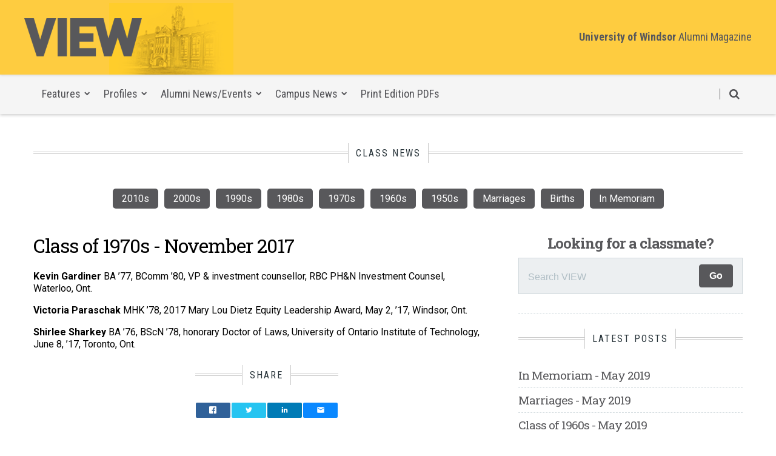

--- FILE ---
content_type: text/html; charset=utf-8
request_url: https://www.uwindsor.ca/viewmagazine/node/99?term_node_tid_depth_join%5B5%5D=5&page=1
body_size: 70861
content:
<!DOCTYPE html>
<html xml:lang="en" dir="ltr"
  xmlns:og="http://ogp.me/ns#"
  xmlns:article="http://ogp.me/ns/article#"
  xmlns:book="http://ogp.me/ns/book#"
  xmlns:profile="http://ogp.me/ns/profile#"
  xmlns:video="http://ogp.me/ns/video#"
  xmlns:product="http://ogp.me/ns/product#"
  xmlns:content="http://purl.org/rss/1.0/modules/content/"
  xmlns:dc="http://purl.org/dc/terms/"
  xmlns:foaf="http://xmlns.com/foaf/0.1/"
  xmlns:rdfs="http://www.w3.org/2000/01/rdf-schema#"
  xmlns:sioc="http://rdfs.org/sioc/ns#"
  xmlns:sioct="http://rdfs.org/sioc/types#"
  xmlns:skos="http://www.w3.org/2004/02/skos/core#"
  xmlns:xsd="http://www.w3.org/2001/XMLSchema#">

<head profile="http://www.w3.org/1999/xhtml/vocab">
  <meta http-equiv="Content-Type" content="text/html; charset=utf-8" />
<link rel="shortcut icon" href="https://www.uwindsor.ca/viewmagazine/misc/favicon.ico" type="image/vnd.microsoft.icon" />
<meta name="viewport" content="width=device-width, initial-scale=1, shrink-to-fit=no" />
<meta http-equiv="X-UA-Compatible" content="IE=Edge" />
<meta name="generator" content="Drupal 7 (http://drupal.org)" />
<link rel="canonical" href="https://www.uwindsor.ca/viewmagazine/node/99" />
<link rel="shortlink" href="https://www.uwindsor.ca/viewmagazine/node/99" />
<meta property="og:site_name" content="VIEW Magazine" />
<meta property="og:type" content="article" />
<meta property="og:url" content="https://www.uwindsor.ca/viewmagazine/node/99" />
<meta property="og:title" content="Class of 1970s - November 2017" />
<meta property="og:updated_time" content="2017-11-30T20:30:27+00:00" />
<meta name="twitter:card" content="summary_large_image" />
<meta name="twitter:url" content="https://www.uwindsor.ca/viewmagazine/node/99" />
<meta name="twitter:title" content="Class of 1970s - November 2017" />
<meta property="article:published_time" content="2017-11-07T18:52:09+00:00" />
<meta property="article:modified_time" content="2017-11-30T20:30:27+00:00" />
  <title>Class of 1970s - November 2017 | Page 2 | VIEW Magazine</title>
  <link type="text/css" rel="stylesheet" href="https://www.uwindsor.ca/viewmagazine/sites/uwindsor.ca.viewmagazine/files/css/css_RjKue_8zqk3Rrjb5tii8cIlZ9I90DSMc3m9vnAlFKU0.css" media="all" />
<link type="text/css" rel="stylesheet" href="https://www.uwindsor.ca/viewmagazine/sites/uwindsor.ca.viewmagazine/files/css/css_pjWg1HEBHkuneaYA0DbU_40eX3KOqX0ssZuRun6sm3E.css" media="all" />
<link type="text/css" rel="stylesheet" href="https://www.uwindsor.ca/viewmagazine/sites/uwindsor.ca.viewmagazine/files/css/css_6fSmAWZ5_O35roI-PUh0rPS2cbEKI-AzbqImBzSaXB0.css" media="all" />
<link type="text/css" rel="stylesheet" href="https://www.uwindsor.ca/viewmagazine/sites/all/themes/themag/includes/theme-color/color.css.php?t8id8u" media="all" />
<style type="text/css" media="all">
<!--/*--><![CDATA[/*><!--*/
.loversquarrel{font-family:'Lovers Quarrel',cursive;}.pacifico{font-family:'Pacifico',cursive;}.sacramento{font-family:'Sacramento',cursive;}.tangerine{font-family:'Tangerine',cursive;}.profile-fix{display:none;margin-top:-40px;}.caption-fix{margin-top:-10px;}.teaser-image-parallax{position:relative;height:550px;}.teaser-image-parallax:before{display:none;}@media (max-width:544px){.teaser-image-parallax{height:450px;}}@media (max-width:768px){.teaser-image-parallax{height:500px;}}@media (max-width:414px){.teaser-image-parallax{height:400px;}}@media screen and (min-width:544px) and (min-height:800px){.teaser-image-parallax{height:550px;}}.teaser-image-parallax .content-wrapper{display:block;}@media (min-width:768px){.teaser-image-parallax .content-wrapper{max-width:768px;}}@media (min-width:1200px){.teaser-image-parallax .content-wrapper{max-width:980px;}}@media (max-width:1200px) and (min-width:992px){.teaser-image-parallax .content-wrapper{max-width:800px;}}.teaser-image-parallax .title{position:absolute;display:block;color:#FFF;font-size:2.7rem;line-height:2.8rem;padding:1.5rem 2rem 2rem 2rem;background:rgba(0,0,0,.7);width:100%;bottom:-10px;left:50%;transform:translate(-50%,0%);}@media (max-width:992px) and (min-width:544px){.teaser-image-parallax .title{font-size:2.3rem;line-height:2.5rem;}}@media (max-width:544px){.teaser-image-parallax .title{font-size:1.9rem;line-height:2.1rem;padding:1rem 1rem 1.5rem 1rem;}}@media (max-width:320px){.teaser-image-parallax .title{font-size:1.7rem;line-height:1.9rem;padding:1rem 1rem 1.5rem 1rem;}}.teaser-image-parallax a{color:#FFF;}.teaser-image-parallax .submitted{display:none;color:rgba(255,255,255,0.8);}.submitted{display:none;}.sf-menu li{font-family:'Roboto Condensed',sans-serif;font-size:18px;font-weight:400;text-transform:none;}.sf-menu li a,.sf-menu li .nolink{font-weight:400;text-transform:none;}.social-menu a:hover{color:#fecc2b;}p{line-height:130%;}.header--content{min-height:100px;}.pane-entity-field.pane-node-field-mg-category .category-icon{top:0;}.category{font-size:14px;padding-top:0;}.pane-entity-field.pane-node-field-mg-category a{font-size:17px;letter-spacing:2px;}.teaser .category{font-size:14px;color:#808080;letter-spacing:.5px;}.compact-featured .category{color:#fff;}.category-name{padding-left:5px;padding-top:1px;font-family:'Roboto Condensed',sans-serif;text-transform:uppercase;font-weight:400;padding-right:5px;}.category-icon{background:#cfd8dc;width:20px !important;height:20px !important;position:absolute;left:-5px !important;top:4px;}.category-icon:after{content:url(/viewmagazine/sites/uwindsor.ca.viewmagazine/files/vicon.png) !important;}.category-icon:before{display:none !important;}.header--default{box-shadow:none;border-bottom:1px solid #d8d8d8;}body{font-family:"Roboto",sans-serif;font-size:1rem;font-weight:normal;line-height:1.5;color:#000;}.teaser--default .field-mg-summary{color:#000;line-height:125%;font-size:1rem;letter-spacing:-.25px;}.teaser .title a{font-family:'Roboto Slab',serif;color:#000;font-weight:400;letter-spacing:-1px;}.paragraphs-item-mg-parag-image figcaption{text-align:left;color:#58585b;}.panel-pane{margin-bottom:1.5rem;}.panel-pane .pane-entity-field .pane-node-field-mg-image .newsimage .pane-content .field-mg-image{width:100%;}.file-icon{margin-top:-2px;}@media (max-width:991px){.header--c .header-banner,.header--d .header-banner .hidden-md-down{display:block !important;min-height:40px;}}.owl-item .caption{margin:0 auto;left:0;right:0;width:95%;font-family:'Roboto',sans-serif;font-size:1rem;line-height:115%;font-weight:400;font-style:italic;padding:20px;bottom:15px;color:#fff;background:rgba(0,0,0,0.7);text shadow:none;}.themag-owl-theme .owl-buttons{text-shadow:none;color:#fff;}.pswp__caption__center{font-family:'Roboto',sans-serif;font-size:1rem;line-height:115%;font-weight:400;font-style:italic;padding:0 0 40px 0;color:#fff;background:rgba(0,0,0,0.7);text shadow:none;max-width:768px;}@media (max-width:414px){.owl-item .caption{position:inherit;width:100%;padding:10px;bottom:0;font-size:.8rem;background:rgba(0,0,0,0.8);}}.blockSpacer{padding-bottom:15px;margin-bottom:25px;border-bottom:1px dashed #cfd8dc;}.blockSpacerRed{margin-bottom:10px;}a{color:#276EAD;text-decoration:none;}a:hover{color:#000;}a:active{color:#000;}a:visited{color:#276EAD;}.view-teaserHead-classnews a{color:#58585b;text-decoration:none;}.view-teaserHead-classnews a:hover{color:#000;text-decoration:none;}.view-teaserHead-classnews a:active{color:#000;text-decoration:none;}.view-teaserHead-classnews a:visited{text-decoration:none;}a:focus,a:hover{color:#000;text-decoration:none;}.teaser .title a{color:#58585b !important;}.teaser .title a:hover{color:#000 !important;text-decoration:none;}.teaser .title a:active{color:#000;text-decoration:none;}.teaser .title a:visited{text-decoration:none;}.halfImg{width:50%;height:auto;margin-right:20px;margin-bottom:15px;float:left}@media (max-width:414px){.halfImg{width:100%;height:auto;margin-right:0;margin-bottom:15px;float:none;}}.search-results .search-info{display:none;}.btn-outline-primary,.action-links a{color:#58585b;background-image:none;background-color:transparent;border-color:#58585b;}.btn-outline-primary:hover,.action-links a:hover{color:#58585b;background-color:#fecc2b;border-color:#58585b;}.btn-outline-primary:focus,.action-links a:focus,.btn-outline-primary.focus,.action-links a.focus{box-shadow:0 0 0 2px rgba(0,188,212,0.5);}.fileDownload{display:block;text-align:center;font-family:'Roboto Condensed',sans-serif;font-size:1.2rem;}.pane-title{margin-bottom:1.5rem;font-size:.8rem;font-weight:500;text-align:center;text-transform:uppercase;position:relative;}.pane-title:after,.pane-title:before{content:"";display:block;width:100%;border-top:1px solid #cacaca;position:absolute;bottom:calc(50% + 1.5px);z-index:0;}.pane-title:before{bottom:calc(50% - 1.5px);}.pane-title .title-text{font-family:'Roboto Condensed',sans-serif;font-size:1rem;letter-spacing:2px;display:inline-block;vertical-align:middle;background:#fff;padding:8px 12px;border-left:1px solid #cacaca;border-right:1px solid #cacaca;color:#263238;position:relative;z-index:1;}.homepane-title{margin-bottom:1.5rem;font-size:.8rem;font-weight:500;text-align:center;text-transform:uppercase;position:relative;}.homepane-title:after,.homepane-title:before{content:"";display:block;width:100%;border-top:1px solid #cacaca;position:absolute;bottom:calc(50% + 1.5px);z-index:0;}.homepane-title:before{bottom:calc(50% - 1.5px);}.homepane-title .hometitle-text{font-family:'Roboto Condensed',sans-serif;font-size:1rem;letter-spacing:2px;display:inline-block;vertical-align:middle;background:#fff;padding:8px 12px;border-left:1px solid #cacaca;border-right:1px solid #cacaca;color:#263238;position:relative;z-index:1;transition:background .2s ease-in-out;}.homepane-title .hometitle-text:hover{background:#f5f5f5;transition:background .2s ease-in-out;}.item-list ul.pager{display:block;margin:1rem 0 0 0;padding:1rem 0 0 0;border-top:2px solid #eceff1;text-align:center;}.item-list ul.pager li a,.item-list ul.pager li.pager-current{color:#58585b;padding:0 5px;}.item-list .pager-load-more li a{padding:0.5rem 3rem !important;font-size:1.15rem;letter-spacing:-.5px;}.item-list .pager-load-more li a:hover{padding:0.5rem 3rem !important;background:#f5f5f5 !important;font-size:1.15rem;}.view-calendar-date{display:block;width:100%;padding:10px;background:#f5f5f5;border-top:1px solid #cfd8dc;border-bottom:1px solid #cfd8dc;font-family:'Roboto Slab',serif;font-weight:700;font-size:1rem;letter-spacing:-.5px;margin-bottom:15px;}.view-calendar-title{font-family:'Roboto Slab',serif;font-weight:700;font-size:1.2rem;letter-spacing:-.5px;margin-bottom:10px;line-height:115%;padding:0 10px;}.view-calendar-title a{color:#58585b;text-decoration:none;}.view-calendar-title a:hover{color:#000;text-decoration:none;}.view-calendar-title a:active{color:#000;text-decoration:none;}.view-calendar-title a:visited{text-decoration:none;}.view-calendar-summary{font-family:'Roboto',serif;font-weight:400;font-size:1rem;line-height:120%;padding:0 10px;margin-bottom:20px;}.banner{border:none;padding:0;text-align:center;}.banner-ad-large{width:100%;height:auto;display:block;max-width:970px;margin:0 auto;}.banner-ad-medium{width:100%;height:auto;display:none;}.banner-ad-small{width:100%;height:auto;display:none;}.banner-ad-box{width:100%;height:auto;display:none;}.sidebar-ad{width:100%;height:auto;max-width:300px;}@media (max-width:991px){.banner-ad-large{display:none;}.banner-ad-small{display:none;}.banner-ad-box{display:none;}.banner-ad-medium{display:block;width:100%;height:auto;margin:0 auto;max-width:728px;}}@media (max-width:768px){.banner-ad-large{display:none;}.banner-ad-small{display:block;width:100%;height:auto;margin:0 auto;max-width:320px;}.banner-ad-box{display:block;width:100%;height:auto;margin:0 auto;max-width:300px;}.banner-ad-medium{display:none;}}.blockMenuWrap{display:-ms-flex;display:-webkit-flex;display:flex;flex-wrap:wrap;justify-content:center;padding:15px 0;}a.blockMenuLg{flex 1;width:100%;padding:7px 15px;margin:0px 5px;line-height:40px;color:#fff;border-radius:5px;text-decoration:none;background:rgba(88,88,91,1);transition:all .2s ease-in-out;}a.blockMenuLg:hover{color:#263238;background:rgba(252,203,61,1);transition:all .2s ease-in-out;}a.blockMenuLg:active{text-decoration:none;}a.blockMenuLg:visited{text-decoration:none;}.footerBlockMenuWrap{border-bottom:1px dashed #cfd8dc;padding:7px 0 5px 0;margin:0;}.search--wrapper .block-search h2{display:none;}.block-search input[type='submit']{background:#58585b;width:auto;margin-right:0;border-color:#58585b;color:#fff;font-weight:bold;}.block-search input[type='submit']:hover{background:#fecc2b;width:auto;margin-right:0;border-color:#fecc2b;color:#58585b;font-weight:bold;}.basic-search-wrapper input[type='submit'],.pane-search-form .container-inline input[type='submit']{background:#58585b;width:auto;margin-right:0;border-color:#58585b;color:#fff;font-weight:bold;}.basic-search-wrapper input[type='submit'],.pane-search-form .container-inline input[type='submit']:hover{background:#fecc2b;width:auto;margin-right:0;border-color:#fecc2b;color:#58585b;font-weight:bold;}.image-left{margin-right:0 15px 10px 0;}.image-right{margin-right:0 0 10px 15px;}.image-full{width:100%;height:auto;margin-bottom:10px;}h1.page-title{font-size:2.5rem;}h1{font-family:'Roboto Slab',serif !important;color:#000;font-weight:400 !important;font-size:3rem;letter-spacing:-2px;}h2{font-family:'Roboto Slab',serif !important;font-weight:400;letter-spacing:-1px;}h3{font-family:'Roboto Slab',serif !important;font-weight:700;font-size:1.5rem;line-height:120%;letter-spacing:-1px;padding:10px 0;color:#58585b;}h4{clear:both;display:block;overflow:hidden;margin:0 0 20px 0;font-family:'Roboto Condensed',sans-serif;font-weight:300;color:#58585b;font-size:1.25rem;letter-spacing:-1px;text-transform:uppercase;}h4:before{content:"by ";}h5{display:block;width:100%;background-color:#f5f5f5;overflow:hidden;padding:15px;margin:15px 0;font-size:1rem;line-height:120%;font-weight:normal;border-top:1px solid #cfd8dc;border-bottom:1px solid #cfd8dc;}.class-news-image{display:block;width:100%;max-width:256px;height:auto;margin:0 15px 0 0;float:left;}@media (max-width:544px){.class-news-image{margin:0 auto 15px auto;float:none;}}blockquote p{display:block;float:right;width:50%;overflow:hidden;padding:0 0 0 20px;margin:20px 0 30px 40px;font-family:'Roboto Condensed',sans-serif;font-weight:300;color:#58585b;font-size:1.75rem;line-height:2.5rem;letter-spacing:-1px;border-left:6px solid #b6b6b6;text-transform:uppercase;}.lead{font-weight:400 !important;color:#000;letter-spacing:-1px;}@media screen and (max-width:992px){h3{font-size:1.2rem;}blockquote p{width:100%;border-left:none;margin:10 px 0 30px 0;padding:10px 0 10px 0;border-top:6px solid #b6b6b6;border-bottom:1px solid #b6b6b6;font-size:1.4rem;line-height:2.2rem;}}.image-quote{width:100%;height:auto;margin-bottom:15px;}.article-cat{position:relative;display:block;margin:0 0 0 -3px;padding:0;float:left;}.article-cat .category{position:relative;display:block;padding:0;font-size:.8rem;float:left;color:#808080}.article-cat .category-name{position:relative;display:block;margin:-4px 20px 0 5px;font-size:1.2rem;text-shadow:none;}.article-cat-break{position:relative;display:block;margin:0 0 0 -3px;padding:0;}.article-cat-break .category{position:relative;display:block;padding:0;font-size:.8rem;float:left;color:#808080}.article-cat-break .category-name{position:relative;display:block;margin:-4px 20px 0 5px;font-size:1.2rem;text-shadow:none;}.articleDate{position:relative;display:block;width:100%;text-align:right;font-family:'Roboto Condensed',sans-serif;font-size:1rem;font-weight:400;text-transform:none;padding-bottom:10px;margin:0 0 30px 0;color:#808080;border-bottom:1px solid #cfd8dc;}@media (max-width:544px){.articleDate{clear:both;display:block;text-align:left;}}.articleDate-Calendar{position:relative;display:block;width:100%;text-align:right;font-family:'Roboto Condensed',sans-serif;font-size:1.25rem;font-weight:700;text-transform:none;padding-bottom:10px;margin:-5px 0 30px 0;color:#000;border-bottom:1px solid #cfd8dc;}@media (max-width:544px){.articleDate-Calendar{clear:both;display:block;text-align:left;}}.articleDate-classNewsList{position:relative;display:block;width:100%;background:#f5f5f5;text-align:center;font-family:'Roboto Condensed',sans-serif;font-size:1.2rem;font-weight:700;text-transform:none;padding:5px;margin:30px 0 20px 0;color:#808080;border-top:1px solid #cfd8dc;border-bottom:1px solid #cfd8dc;}.articleDate-classNewsList:before{content:"Posted ";}.cncontent-cat{position:relative;display:block;margin:-4px 0 0 6px;padding:0;float:left;}.cncontent-cat .category{position:relative;display:block;padding:0;font-size:.8rem;float:left;color:#808080}.cncontent-cat .category-name{position:relative;display:block;margin:0 20px 0 20px;font-size:1.2rem;text-shadow:none;}figcaption{font-family:'Roboto',sans-serif;font-size:85%;line-height:115%;font-weight:400;font-style:italic;padding:0;margin:0;color:#58585b;}figcaption:before{content:"Above: ";float:left;padding-right:4px;}small{font-family:'Roboto',sans-serif;font-size:85%;line-height:115%;font-weight:400;font-style:italic;padding:0 0 25px 0;margin:0;color:#58585b;}small:before{content:"Above: ";padding-right:4px;}.news-item h1{font-size:2.5rem !important;}@media screen and (max-width:992px){.news-item h1{font-size:2rem !important;}}.teaser .title{font-family:"Roboto Condensed",sans-serif;}.teaser .title a{transition:all 200ms ease-in-out;color:#58585b;text-decoration:none;position:relative;}.teaser .title a:hover{color:#000;background:none;}.view-teaserHead-classnews{font-family:'Roboto Slab',serif;font-weight:400;font-size:1.2rem;letter-spacing:-1px;border-bottom:1px dashed #cfd8dc;padding:6px 0 6px 0;margin:0;}.view-teaserHead-printEdition{font-family:'Roboto Slab',serif;font-weight:700;font-size:1.2rem;letter-spacing:-1px;padding:10px 0 10px 0;margin-bottom:10px;text-align:center;border-bottom:1px dashed #cfd8dc;}.view-teaserHead-printEdition a{color:#58585b;text-decoration:none;}.view-teaserHead-printEdition a:hover{color:#000;text-decoration:none;}.view-teaserHead-printEdition a:active{color:#000;text-decoration:none;}.view-teaserHead-printEdition a:visited{text-decoration:none;}.view-teaserSummary-printEdition{font-family:'Roboto',sans-serif;font-weight:400;font-size:1rem;letter-spacing:-.25px;line-height:125%;padding:0 25px;text-align:center;}.view-teaserImage-printEdition{text-align:center;}.printEdition{position:relative;overflow:hidden;}.printEdition .image{position:relative;}.printEdition .field-mg-image{position:relative;margin:0 auto;width:170px;}.printEdition .field-mg-image a:before{content:"";display:block;transition:all 250ms ease-in-out;position:absolute;left:0;right:0;top:0;bottom:0;z-index:5;}.printEdition .field-mg-image img{display:block;width:100%;height:auto;}.printEdition .field-mg-image a{transition:all 250ms ease-in-out;}.printEdition .field-mg-image a:hover:before{box-shadow:inset 0 0 3rem 0.5rem rgba(0,0,0,0.5);}.leadPrintEdition{position:relative;overflow:hidden;}.leadPrintEdition .image{position:relative;}.leadPrintEdition .field-mg-image{position:relative;margin:0 auto;width:260px;}.leadPrintEdition .field-mg-image a:before{content:"";display:block;transition:all 250ms ease-in-out;position:absolute;left:0;right:0;top:0;bottom:0;z-index:5;}.leadPrintEdition .field-mg-image img{display:block;width:100%;height:auto;}.leadPrintEdition .field-mg-image a{transition:all 250ms ease-in-out;}.leadPrintEdition .field-mg-image a:hover:before{box-shadow:inset 0 0 3rem 0.5rem rgba(0,0,0,0.5);}.teaser--a .content-wrapper{text-align:center;background:rgba(0,0,0,.7);padding:1.5rem 2rem 1.5rem 2rem;}@media (min-width:992px){.teaser--a .content-wrapper{padding:1.5rem 5rem 1.5rem;}}.teaser--a .category{display:inline-block;margin-bottom:.8rem;padding:0;font-size:.8rem;}@media (min-width:544px){.teaser--a .category{font-size:1rem;}}@media (min-width:992px){.teaser--a .category{font-size:1.2rem;}}.teaser--a .category-name{display:inline-block;background:#cfd8dc;padding:2px 8px;position:relative;z-index:1;margin-right:6px;}@media (min-width:544px){.teaser--a .category-name{padding:4px 10px;}}@media (min-width:992px){.teaser--a .category-name{padding:7px 15px;}}.teaser--a .category-sahdow{display:none;}.teaser--a .title{font-size:1.8rem;color:#FFFFFF;}@media (min-width:544px){.teaser--a .title{font-size:1.8rem;}}@media (min-width:992px){.teaser--a .title{font-size:2.3rem;}}.teaser--a .field-mg-summary{padding:0;color:#fff;font-size:1rem;line-height:1.3rem;}.teaser--a .field-mg-summary{display:block;}.teaser:not(.teaser-compact) .field-mg-summary{display:block;}.teaser--a a{color:#263238;text-decoration:none;}.teaser--a a:hover{color:#808080;}.teaser--a a .category{color:#FFFFFF;}@media (min-width:992px){.teaser--a .content-wrapper{position:absolute;bottom:0;z-index:100;width:80%;margin-left:10%;margin-right:10%;padding:2rem 5rem 2rem;background:rgba(0,0,0,.7);}.mg-teaser--big .teaser--a .title{font-size:3.5rem;color:#FFFFFF;}.mg-teaser--big .teaser--a .content-wrapper{padding:2.8rem 5rem 3.5rem;}}.teaser--b,.teaser--c{height:100%;}.teaser--b .content-wrapper,.teaser--c .content-wrapper{padding:1.125rem;}.teaser--b .image,.teaser--c .image{margin-left:-1px;margin-right:-1px;}.teaser--b a,.teaser--c a{color:#58585b;text-decoration:none;}.teaser--b a:hover,.teaser--c a:hover{color:#000;}@media (min-width:992px) and (max-width:1199px){.teaser--b .title,.teaser--c .title{font-size:1.8rem;}}@media (min-width:992px) and (max-width:1199px){.teaser--c .category{font-size:1rem;}}.teaser--c .title{font-size:1.5rem;}@media (min-width:992px) and (max-width:1199px){.teaser--c .title{font-size:1.3rem;}}.teaser--d .image,.teaser--e .image{-webkit-flex:0 0 auto;-ms-flex:0 0 auto;flex:0 0 auto;}@media (max-width:414px){.teaser--d .image,.teaser--e .image{-webkit-flex:0 0 auto;-ms-flex:0 0 auto;flex:0 0 auto;max-width:120px;}}@media (min-width:544px){.teaser--d .image,.teaser--e .image{-webkit-flex:0 0 auto;-ms-flex:0 0 auto;flex:0 0 auto;}}@media (min-width:992px) and (max-width:1199px){.teaser--d .image,.teaser--e .image{-webkit-flex:0 0 auto;-ms-flex:0 0 auto;flex:0 0 auto;}}.mg-teaser--compact a:hover .field-mg-image:before{box-shadow:inset 0 0 3rem 0.5rem rgba(0,0,0,0.5);}.mg-teaser--compact a:hover .title a{background:none;color:#FFF;}.teaser--featured{background-position:center center;background-size:cover;display:block;}.teaser--featured a{position:absolute;top:0;bottom:0;left:0;right:0;}.teaser--featured a:before{content:"";display:block;transition:all 250ms ease-in-out;position:absolute;left:0;right:0;top:0;bottom:0;z-index:5;}.teaser--featured a:hover:before{box-shadow:inset 0 0 3rem 0.5rem rgba(0,0,0,0.5);}.teaser--featured .content-wrapper{position:absolute;height:35%;bottom:0;left:50%;width:100%;transform:translate(-50%,0%);background:rgba(0,0,0,.7);padding:0 2rem;}.featured-d .teaser a:before{background:rgba(0,0,0,0);}.featured-d .teaser{height:400px;}@media (min-width:544px){.featured-d .teaser{height:460px;}}@media (max-width:414px){.featured-d .teaser{height:400px;}.featured-d .content-wrapper{height:45% !important;}.featured-d .title{font-size:1.75rem !important;line-height:1.75rem !important;}}@media screen and (min-width:544px) and (min-height:800px){.featured-d .teaser{height:600px;}}.featured-d .teaser a:before{background:rgba(0,0,0,0);}.featured-d .content-wrapper{position:absolute;height:35%;bottom:0;left:50%;width:100%;transform:translate(-50%,0%);background:rgba(0,0,0,.7);padding:0 2rem;}@media (min-width:768px){.featured-d .content-wrapper{max-width:100%;}}@media (min-width:1200px){.featured-d .content-wrapper{max-width:1170px;}}@media (max-width:1200px) and (min-width:992px){.featured-d .content-wrapper{max-width:970px;}}@media (max-width:992px) and (min-width:768px){.featured-d .content-wrapper{max-width:694px;}}.featured-d .title{color:#FFF;font-size:2rem;line-height:2rem;}@media (max-width:768px) and (min-width:544px){.featured-d .title{font-size:2.5rem;line-height:2.5rem;}}@media (min-width:768px){.featured-d .title{font-size:2.75rem;line-height:2.75rem;}}.post-layout-1 .paragraphs-item-mg-parag-text-html,.post-layout-3 .paragraphs-item-mg-parag-text-html{font-size:1.05rem;font-weight:300;}@media (min-width:768px){.post-layout-1 .paragraphs-item-mg-parag-text-html,.post-layout-3 .paragraphs-item-mg-parag-text-html{font-size:1.1rem;font-weight:300;}.post-layout-1 .paragraphs-item-mg-parag-text-html not(.lead),.post-layout-3 .paragraphs-item-mg-parag-text-html not(.lead){line-height:1.7rem;}}.post-layout-2 .paragraphs-item-mg-parag-text-html{font-size:1.05rem;font-weight:300;}@media (min-width:768px){.post-layout-2 .paragraphs-item-mg-parag-text-html{margin-right:0;margin-right:0;font-size:1.05rem;font-weight:300;}}.post-layout-2 .paragraphs-item-mg-parag-text-html .lead{font-size:1.25rem;font-weight:bold;}@media (min-width:768px){.post-layout-2 .paragraphs-item-mg-parag-text-html .lead{font-size:1.25rem;font-weight:300;}}

/*]]>*/-->
</style>
<link type="text/css" rel="stylesheet" href="https://www.uwindsor.ca/viewmagazine/sites/uwindsor.ca.viewmagazine/files/css/css_Tjqt7VzXw9naLNgtaD21CCneDF8TBVXZ4k1acxieeZI.css" media="all" />
  <script type="text/javascript" defer="defer" src="https://www.uwindsor.ca/viewmagazine/sites/uwindsor.ca.viewmagazine/files/google_tag/ga4_website/google_tag.script.js?t8id8u"></script>
<script type="text/javascript" defer="defer" src="https://www.uwindsor.ca/viewmagazine/sites/uwindsor.ca.viewmagazine/files/google_tag/gtm_future/google_tag.script.js?t8id8u"></script>
<script type="text/javascript" defer="defer" src="https://www.uwindsor.ca/viewmagazine/sites/uwindsor.ca.viewmagazine/files/google_tag/gtm_pac/google_tag.script.js?t8id8u"></script>
<script type="text/javascript" src="https://www.uwindsor.ca/viewmagazine/sites/uwindsor.ca.viewmagazine/modules/jquery_update/replace/jquery/2.1/jquery.min.js?v=2.1.4"></script>
<script type="text/javascript">
<!--//--><![CDATA[//><!--
jQuery.migrateMute=true;jQuery.migrateTrace=false;
//--><!]]>
</script>
<script type="text/javascript" src="https://www.uwindsor.ca/viewmagazine/sites/uwindsor.ca.viewmagazine/modules/jquery_update/replace/jquery-migrate/1/jquery-migrate.min.js?v=1"></script>
<script type="text/javascript" src="https://www.uwindsor.ca/viewmagazine/misc/jquery-extend-3.4.0.js?v=2.1.4"></script>
<script type="text/javascript" src="https://www.uwindsor.ca/viewmagazine/misc/jquery-html-prefilter-3.5.0-backport.js?v=2.1.4"></script>
<script type="text/javascript" src="https://www.uwindsor.ca/viewmagazine/misc/jquery.once.js?v=1.2"></script>
<script type="text/javascript" src="https://www.uwindsor.ca/viewmagazine/misc/drupal.js?t8id8u"></script>
<script type="text/javascript" src="https://www.uwindsor.ca/viewmagazine/sites/uwindsor.ca.viewmagazine/modules/jquery_update/replace/ui/external/jquery.cookie.js?v=67fb34f6a866c40d0570"></script>
<script type="text/javascript" src="https://www.uwindsor.ca/viewmagazine/sites/uwindsor.ca.viewmagazine/modules/jquery_update/replace/jquery.form/4/jquery.form.min.js?v=4.2.1"></script>
<script type="text/javascript" src="https://www.uwindsor.ca/viewmagazine/misc/form-single-submit.js?v=7.105"></script>
<script type="text/javascript" src="https://www.uwindsor.ca/viewmagazine/misc/ajax.js?v=7.105"></script>
<script type="text/javascript" src="https://www.uwindsor.ca/viewmagazine/sites/uwindsor.ca.viewmagazine/modules/jquery_update/js/jquery_update.js?v=0.0.1"></script>
<script type="text/javascript" src="https://www.uwindsor.ca/viewmagazine/sites/uwindsor.ca.viewmagazine/libraries/rrssb/js/rrssb.min.js?t8id8u"></script>
<script type="text/javascript" src="https://www.uwindsor.ca/viewmagazine/sites/uwindsor.ca.viewmagazine/modules/views_load_more/views_load_more.js?t8id8u"></script>
<script type="text/javascript" src="https://www.uwindsor.ca/viewmagazine/sites/uwindsor.ca.viewmagazine/modules/views/js/base.js?t8id8u"></script>
<script type="text/javascript" src="https://www.uwindsor.ca/viewmagazine/misc/progress.js?v=7.105"></script>
<script type="text/javascript" src="https://www.uwindsor.ca/viewmagazine/sites/uwindsor.ca.viewmagazine/modules/views/js/ajax_view.js?t8id8u"></script>
<script type="text/javascript" src="https://www.uwindsor.ca/viewmagazine/sites/all/themes/themag/assets/vendor/tether/dist/js/tether.min.js?t8id8u"></script>
<script type="text/javascript" src="https://www.uwindsor.ca/viewmagazine/sites/all/themes/themag/assets/vendor/bootstrap/dist/js/bootstrap.min.js?t8id8u"></script>
<script type="text/javascript" src="https://www.uwindsor.ca/viewmagazine/sites/all/themes/themag/assets/vendor/waypoints/lib/jquery.waypoints.min.js?t8id8u"></script>
<script type="text/javascript" src="https://www.uwindsor.ca/viewmagazine/sites/all/themes/themag/assets/vendor/waypoints/lib/shortcuts/inview.min.js?t8id8u"></script>
<script type="text/javascript" src="https://www.uwindsor.ca/viewmagazine/sites/all/themes/themag/assets/vendor/sticky-kit/jquery.sticky-kit.min.js?t8id8u"></script>
<script type="text/javascript" src="https://www.uwindsor.ca/viewmagazine/sites/all/themes/themag/assets/vendor/smooth-scroll/dist/js/smooth-scroll.min.js?t8id8u"></script>
<script type="text/javascript" src="https://www.uwindsor.ca/viewmagazine/sites/all/themes/themag/assets/vendor/photoswipe/dist/photoswipe.min.js?t8id8u"></script>
<script type="text/javascript" src="https://www.uwindsor.ca/viewmagazine/sites/all/themes/themag/assets/vendor/photoswipe/dist/photoswipe-ui-default.min.js?t8id8u"></script>
<script type="text/javascript" src="https://www.uwindsor.ca/viewmagazine/sites/all/themes/themag/assets/vendor/sidr/dist/jquery.sidr.min.js?t8id8u"></script>
<script type="text/javascript" src="https://www.uwindsor.ca/viewmagazine/sites/all/themes/themag/assets/vendor/video.js/dist/video.min.js?t8id8u"></script>
<script type="text/javascript" src="https://www.uwindsor.ca/viewmagazine/sites/all/themes/themag/assets/vendor/parallax.js/parallax.min.js?t8id8u"></script>
<script type="text/javascript" src="https://www.uwindsor.ca/viewmagazine/sites/all/themes/themag/assets/js/main.min.js?t8id8u"></script>
<script type="text/javascript" src="https://www.uwindsor.ca/viewmagazine/sites/uwindsor.ca.viewmagazine/libraries/superfish/supposition.js?t8id8u"></script>
<script type="text/javascript" src="https://www.uwindsor.ca/viewmagazine/sites/uwindsor.ca.viewmagazine/libraries/superfish/superfish.js?t8id8u"></script>
<script type="text/javascript" src="https://www.uwindsor.ca/viewmagazine/sites/uwindsor.ca.viewmagazine/modules/superfish/superfish.js?t8id8u"></script>
<script type="text/javascript">
<!--//--><![CDATA[//><!--
jQuery.extend(Drupal.settings, {"basePath":"\/viewmagazine\/","pathPrefix":"","setHasJsCookie":0,"ajaxPageState":{"theme":"themag","theme_token":"IgFUsurrHcRwvRjyiaK6owjLatPJwAnKuLuNuXIPyog","jquery_version":"2.1","js":{"https:\/\/www.uwindsor.ca\/viewmagazine\/sites\/uwindsor.ca.viewmagazine\/files\/google_tag\/ga4_website\/google_tag.script.js":1,"https:\/\/www.uwindsor.ca\/viewmagazine\/sites\/uwindsor.ca.viewmagazine\/files\/google_tag\/gtm_future\/google_tag.script.js":1,"https:\/\/www.uwindsor.ca\/viewmagazine\/sites\/uwindsor.ca.viewmagazine\/files\/google_tag\/gtm_pac\/google_tag.script.js":1,"sites\/uwindsor.ca.viewmagazine\/modules\/jquery_update\/replace\/jquery\/2.1\/jquery.min.js":1,"0":1,"sites\/uwindsor.ca.viewmagazine\/modules\/jquery_update\/replace\/jquery-migrate\/1\/jquery-migrate.min.js":1,"misc\/jquery-extend-3.4.0.js":1,"misc\/jquery-html-prefilter-3.5.0-backport.js":1,"misc\/jquery.once.js":1,"misc\/drupal.js":1,"sites\/uwindsor.ca.viewmagazine\/modules\/jquery_update\/replace\/ui\/external\/jquery.cookie.js":1,"sites\/uwindsor.ca.viewmagazine\/modules\/jquery_update\/replace\/jquery.form\/4\/jquery.form.min.js":1,"misc\/form-single-submit.js":1,"misc\/ajax.js":1,"sites\/uwindsor.ca.viewmagazine\/modules\/jquery_update\/js\/jquery_update.js":1,"sites\/uwindsor.ca.viewmagazine\/libraries\/rrssb\/js\/rrssb.min.js":1,"sites\/uwindsor.ca.viewmagazine\/modules\/views_load_more\/views_load_more.js":1,"sites\/uwindsor.ca.viewmagazine\/modules\/views\/js\/base.js":1,"misc\/progress.js":1,"sites\/uwindsor.ca.viewmagazine\/modules\/views\/js\/ajax_view.js":1,"sites\/all\/themes\/themag\/assets\/vendor\/tether\/dist\/js\/tether.min.js":1,"sites\/all\/themes\/themag\/assets\/vendor\/bootstrap\/dist\/js\/bootstrap.min.js":1,"sites\/all\/themes\/themag\/assets\/vendor\/waypoints\/lib\/jquery.waypoints.min.js":1,"sites\/all\/themes\/themag\/assets\/vendor\/waypoints\/lib\/shortcuts\/inview.min.js":1,"sites\/all\/themes\/themag\/assets\/vendor\/sticky-kit\/jquery.sticky-kit.min.js":1,"sites\/all\/themes\/themag\/assets\/vendor\/smooth-scroll\/dist\/js\/smooth-scroll.min.js":1,"sites\/all\/themes\/themag\/assets\/vendor\/photoswipe\/dist\/photoswipe.min.js":1,"sites\/all\/themes\/themag\/assets\/vendor\/photoswipe\/dist\/photoswipe-ui-default.min.js":1,"sites\/all\/themes\/themag\/assets\/vendor\/sidr\/dist\/jquery.sidr.min.js":1,"sites\/all\/themes\/themag\/assets\/vendor\/video.js\/dist\/video.min.js":1,"sites\/all\/themes\/themag\/assets\/vendor\/parallax.js\/parallax.min.js":1,"sites\/all\/themes\/themag\/assets\/js\/main.min.js":1,"sites\/uwindsor.ca.viewmagazine\/libraries\/superfish\/supposition.js":1,"sites\/uwindsor.ca.viewmagazine\/libraries\/superfish\/superfish.js":1,"sites\/uwindsor.ca.viewmagazine\/modules\/superfish\/superfish.js":1},"css":{"modules\/system\/system.base.css":1,"sites\/uwindsor.ca.viewmagazine\/modules\/calendar\/css\/calendar_multiday.css":1,"sites\/uwindsor.ca.viewmagazine\/modules\/date\/date_api\/date.css":1,"sites\/uwindsor.ca.viewmagazine\/modules\/date\/date_popup\/themes\/datepicker.1.7.css":1,"modules\/field\/theme\/field.css":1,"sites\/uwindsor.ca.viewmagazine\/modules\/ldap\/ldap_user\/ldap_user.css":1,"modules\/poll\/poll.css":1,"modules\/search\/search.css":1,"sites\/uwindsor.ca.viewmagazine\/modules\/views\/css\/views.css":1,"sites\/uwindsor.ca.viewmagazine\/modules\/ckeditor\/css\/ckeditor.css":1,"sites\/uwindsor.ca.viewmagazine\/modules\/ctools\/css\/ctools.css":1,"sites\/uwindsor.ca.viewmagazine\/modules\/ldap\/ldap_servers\/ldap_servers.admin.css":1,"sites\/uwindsor.ca.viewmagazine\/modules\/panels\/css\/panels.css":1,"sites\/uwindsor.ca.viewmagazine\/libraries\/rrssb\/css\/rrssb.css":1,"sites\/all\/themes\/themag\/assets\/vendor\/photoswipe\/dist\/photoswipe.css":1,"sites\/all\/themes\/themag\/assets\/vendor\/photoswipe\/dist\/default-skin\/default-skin.css":1,"sites\/all\/themes\/themag\/assets\/vendor\/video.js\/dist\/video-js.min.css":1,"sites\/all\/themes\/themag\/assets\/css\/video-js.css":1,"sites\/all\/themes\/themag\/assets\/css\/style.css":1,"sites\/all\/themes\/themag\/includes\/theme-color\/color.css.php":1,"0":1,"sites\/uwindsor.ca.viewmagazine\/libraries\/superfish\/css\/superfish.css":1}},"urlIsAjaxTrusted":{"\/viewmagazine\/node\/99?term_node_tid_depth_join%5B5%5D=5\u0026page=1":true,"\/viewmagazine\/":true,"\/viewmagazine\/views\/ajax":true},"views":{"ajax_path":"\/viewmagazine\/views\/ajax","ajaxViews":{"views_dom_id:29985752a6164a3fafcabbb083d28a03":{"view_name":"teaser_styles","view_display_id":"panel_pane_7","view_args":"","view_path":"node\/99","view_base_path":null,"view_dom_id":"29985752a6164a3fafcabbb083d28a03","pager_element":0}}},"TheMAG":{"sticky_header":1},"superfish":{"1":{"id":"1","sf":{"delay":"300","animation":{"opacity":"show","height":"show"},"speed":300,"dropShadows":false,"disableHI":true},"plugins":{"supposition":true}}}});
//--><!]]>
</script>
</head>
<body class="html not-front not-logged-in no-sidebars page-node page-node- page-node-99 node-type-mg-article post-layout-5" >

  <link href="https://fonts.googleapis.com/css?family=Roboto+Slab:300,400,700" rel="stylesheet" />
<link href="https://fonts.googleapis.com/css?family=Roboto+Condensed:300,400,700" rel="stylesheet" />
<link href="https://fonts.googleapis.com/css?family=Lovers+Quarrel|Pacifico|Sacramento|Tangerine:400,700" rel="stylesheet">  <noscript aria-hidden="true"><iframe src="https://www.googletagmanager.com/ns.html?id=GTM-5PQFQWH" height="0" width="0" style="display:none;visibility:hidden"></iframe></noscript>
<noscript aria-hidden="true"><iframe src="https://www.googletagmanager.com/ns.html?id=GTM-PLWJZSP" height="0" width="0" style="display:none;visibility:hidden"></iframe></noscript>
<noscript aria-hidden="true"><iframe src="https://www.googletagmanager.com/ns.html?id=GTM-KNWD8LK3" height="0" width="0" style="display:none;visibility:hidden"></iframe></noscript>
  

<header class="header--wrapper header--c">
  <div class="header--wrapper-top">
    <div class="container">
      <div class="header--content-top text-md-center">
                  <div class="d-inline-block logo--wrapper">
            <a href="/viewmagazine/" title="Home"><img class="img-fluid" src="https://www.uwindsor.ca/viewmagazine/sites/uwindsor.ca.viewmagazine/files/mastheadgray.png" alt=""></a>
          </div>
                <div class="header-banner hidden-md-down">
          <div style="font-family: 'Roboto Condensed', sans-serif; font-size: 18px; font-weight: 400; color: #58585b; padding-top: 15px;"><strong>University of Windsor</strong> Alumni Magazine</div>        </div>
      </div>
    </div>
  </div>

  <div class="header--wrapper-bottom">
    <div class="container">
      <div class="header--content">
        <nav class="main-navigation--wrapper hidden-md-down">
                      <div id="block-superfish-1" class="block block-superfish">

    
  <div class="content">
    <ul  id="superfish-1" class="menu sf-menu sf-main-menu sf-horizontal sf-style-none sf-total-items-5 sf-parent-items-4 sf-single-items-1"><li id="menu-3088-1" class="first odd sf-item-1 sf-depth-1 sf-total-children-1 sf-parent-children-0 sf-single-children-1 menuparent"><a href="/viewmagazine/features/" title="" class="sf-depth-1 menuparent">Features</a><ul><li id="menu-3160-1" class="firstandlast odd sf-item-1 sf-depth-2 sf-no-children"><a href="/viewmagazine/featurestories/" title="" class="sf-depth-2">Feature Stories</a></li></ul></li><li id="menu-3131-1" class="middle even sf-item-2 sf-depth-1 sf-total-children-3 sf-parent-children-0 sf-single-children-3 menuparent"><a href="/viewmagazine/viewprofiles/" title="" class="sf-depth-1 menuparent">Profiles</a><ul><li id="menu-3132-1" class="first odd sf-item-1 sf-depth-2 sf-no-children"><a href="/viewmagazine/alumniprofiles/" title="" class="sf-depth-2">Alumni Profiles</a></li><li id="menu-3133-1" class="middle even sf-item-2 sf-depth-2 sf-no-children"><a href="/viewmagazine/studentprofiles/" title="" class="sf-depth-2">Student Profiles</a></li><li id="menu-3134-1" class="last odd sf-item-3 sf-depth-2 sf-no-children"><a href="/viewmagazine/researchprofiles/" title="" class="sf-depth-2">Research Profiles</a></li></ul></li><li id="menu-3162-1" class="middle odd sf-item-3 sf-depth-1 sf-total-children-3 sf-parent-children-0 sf-single-children-3 menuparent"><span title="" class="sf-depth-1 menuparent nolink">Alumni News/Events</span><ul><li id="menu-3136-1" class="first odd sf-item-1 sf-depth-2 sf-no-children"><a href="/viewmagazine/classnews/" title="" class="sf-depth-2">Class News</a></li><li id="menu-3135-1" class="middle even sf-item-2 sf-depth-2 sf-no-children"><a href="/viewmagazine/upcomingevents/" class="sf-depth-2">Alumni Events and Reunions</a></li><li id="menu-3164-1" class="last odd sf-item-3 sf-depth-2 sf-no-children"><a href="http://www.uwindsor.ca/event-calendar/month" target="_blank" class="sf-depth-2">Upcoming UWindsor Events</a></li></ul></li><li id="menu-3163-1" class="middle even sf-item-4 sf-depth-1 sf-total-children-6 sf-parent-children-0 sf-single-children-6 menuparent"><a href="/viewmagazine/campusnews/" title="" class="sf-depth-1 menuparent">Campus News</a><ul><li id="menu-3123-1" class="first odd sf-item-1 sf-depth-2 sf-no-children"><a href="/viewmagazine/campusnews/" title="" class="sf-depth-2">Campus Highlights</a></li><li id="menu-3126-1" class="middle even sf-item-2 sf-depth-2 sf-no-children"><a href="http://www.uwindsor.ca/dailynews/full-issue" target="_blank" class="sf-depth-2">Daily News</a></li><li id="menu-3415-1" class="middle odd sf-item-3 sf-depth-2 sf-no-children"><a href="http://www.uwindsor.ca/engineering/425/news-and-events" target="_blank" class="sf-depth-2">Engineering News</a></li><li id="menu-3165-1" class="middle even sf-item-4 sf-depth-2 sf-no-children"><a href="//www.golancers.ca" target="_blank" class="sf-depth-2">Lancer News</a></li><li id="menu-3166-1" class="middle odd sf-item-5 sf-depth-2 sf-no-children"><a href="http://www.uwindsor.ca/music/388/concerts-and-events" target="_blank" class="sf-depth-2">Music Concerts/Events</a></li><li id="menu-3167-1" class="last even sf-item-6 sf-depth-2 sf-no-children"><a href="https://www.uwindsor.ca/universityplayers/" target="_blank" class="sf-depth-2">University Players</a></li></ul></li><li id="menu-3150-1" class="last odd sf-item-5 sf-depth-1 sf-no-children"><a href="/viewmagazine/printeditions/" title="" class="sf-depth-1">Print Edition PDFs</a></li></ul>  </div>
</div>
                  </nav>
        <div id="social-menu--wrapper" class="social-menu--wrapper">
          &nbsp;        </div>
        <div class="user-action--wrapper">
          <ul class="list-unstyled user-action-menu">
    <li><a href="/search" class="toggle-header-search"><i class="fa fa-search" aria-hidden="true"></i></a></li>
 </ul>          <i id="responsive-menu-button" class="fa fa-bars fa-2x hidden-lg-up" aria-hidden="true"></i>
        </div>
      </div>
    </div>

    <div class="search--wrapper">
      <div class="container">
        <div id="block-search-form" class="block block-search">

    
  <div class="content">
    <form action="/viewmagazine/node/99?term_node_tid_depth_join%5B5%5D=5&amp;page=1" method="post" id="search-block-form--2" accept-charset="UTF-8"><div><div class="container-inline">
      <h2 class="element-invisible">Search form</h2>
    <div class="form-item form-group form-type-textfield form-item-search-block-form">
  <label class="element-invisible" for="edit-search-block-form--4">Search </label>
 <input title="Enter the terms you wish to search for." placeholder="Search VIEW" type="text" id="edit-search-block-form--4" name="search_block_form" value="" size="15" maxlength="128" class="form-text form-control" />
</div>
<div class="form-actions form-wrapper" id="edit-actions--2"><input type="submit" id="edit-submit--2" name="op" value=" Go" class="form-submit btn btn-outline-primary" /></div><input type="hidden" name="form_build_id" value="form-U4DDxzXLSV6J2sTZmR7JwL9rox5R3m54Uph8lmFFMcg" />
<input type="hidden" name="form_id" value="search_block_form" />
</div>
</div></form>  </div>
</div>
      </div>
    </div>
  </div>
</header>

<div class="responsive-menu-overlay"></div>
<div id="responsive-navigation" style="display: none;">
      <div id="block-system-main-menu" class="block block-system block-menu">

    
  <div class="content">
    <ul class="menu"><li class="first expanded"><a href="/viewmagazine/features/" title="">Features</a><ul class="menu"><li class="first last leaf"><a href="/viewmagazine/featurestories/" title="">Feature Stories</a></li>
</ul></li>
<li class="expanded"><a href="/viewmagazine/viewprofiles/" title="">Profiles</a><ul class="menu"><li class="first leaf"><a href="/viewmagazine/alumniprofiles/" title="">Alumni Profiles</a></li>
<li class="leaf"><a href="/viewmagazine/studentprofiles/" title="">Student Profiles</a></li>
<li class="last leaf"><a href="/viewmagazine/researchprofiles/" title="">Research Profiles</a></li>
</ul></li>
<li class="expanded"><span title="" class="nolink">Alumni News/Events</span><ul class="menu"><li class="first leaf"><a href="/viewmagazine/classnews/" title="">Class News</a></li>
<li class="leaf"><a href="/viewmagazine/upcomingevents/">Alumni Events and Reunions</a></li>
<li class="last leaf"><a href="http://www.uwindsor.ca/event-calendar/month" target="_blank">Upcoming UWindsor Events</a></li>
</ul></li>
<li class="expanded"><a href="/viewmagazine/campusnews/" title="">Campus News</a><ul class="menu"><li class="first leaf"><a href="/viewmagazine/campusnews/" title="">Campus Highlights</a></li>
<li class="leaf"><a href="http://www.uwindsor.ca/dailynews/full-issue" target="_blank">Daily News</a></li>
<li class="leaf"><a href="http://www.uwindsor.ca/engineering/425/news-and-events" target="_blank">Engineering News</a></li>
<li class="leaf"><a href="//www.golancers.ca" target="_blank">Lancer News</a></li>
<li class="leaf"><a href="http://www.uwindsor.ca/music/388/concerts-and-events" target="_blank">Music Concerts/Events</a></li>
<li class="last leaf"><a href="https://www.uwindsor.ca/universityplayers/" target="_blank">University Players</a></li>
</ul></li>
<li class="last leaf"><a href="/viewmagazine/printeditions/" title="">Print Edition PDFs</a></li>
</ul>  </div>
</div>
  </div>

  <div class="region region-content">
    <div id="block-block-25" class="block block-block">

    
  <div class="content">
    <style type="text/css">
<!--/*--><![CDATA[/* ><!--*/
/* Nav */
.header--wrapper a, .sf-menu > li > a, .sf-menu > li > .nolink { color: #525256; }

/* Author */
span.field-author { clear: both;
    display: block;
    overflow: hidden;
    margin: 0 0 20px 0;
    font-family: 'Roboto Condensed',sans-serif;
    font-weight: 300;
    color: #58585b;
    font-size: 1.25rem;
    letter-spacing: -1px;
    text-transform: uppercase; }

span.field-author:before {
    content: "by ";
}

/* Footer */
.text-muted {
    color: #58585B !important;
}

/* Student Profile, Alumni Profile, Research Profile, etc */
.teaser .category { color: #58585B; }

/* Features */
.compact-featured .category {
    color: #fff !important;
}

/* Sign-Up Form */

/*.pane-webform-client-block-202 h2 { display: none !important; border: 1px solid #000; }*/

.pane-webform-client-block-202 .pane-title:after, .pane-webform-client-block-202 .pane-title:before, .pane-webform-client-block-202 .pane-title .title-text { display: none; }

.pane-webform-client-block-202 h2 { width: 50%; height: 307px; float: left; background-image: url(/viewmagazine/sites/uwindsor.ca.viewmagazine/files/our-stories-your-inbox.jpg); background-position: center; background-size: 100%; background-repeat: no-repeat; background-color: #fdca2b }

#webform-client-form-202 { background: #58585b; padding: 4rem; width: 50%; height: 307px; float: left; }

#webform-client-form-202 .form-control { background: #ffffff; }

#webform-client-form-202 .form-item {  float: left; width: 100%; padding: 0 0 2rem; }

#webform-client-form-202 .form-text { margin-top: 0; width: 100%; }

#webform-client-form-202 .form-actions { padding: 0; margin: 0; float: left; /*width: 20%;*/ }

#webform-client-form-202 input[type='submit'] {
    background-color: rgb(254, 204, 43);
    width: auto;
    margin-right: 0;
    border-color: rgb(254, 204, 43);
    color: #58585b; 
    font-weight: bold;
    width: 100%;
}

#webform-client-form-202 input[type='submit']:hover {
    color: #58585b;
    background: #eceff1; 
    border-color: #58585b;
}

@media only screen and (max-width: 1200px) {
.pane-webform-client-block-202 h2, #webform-client-form-202  { height: 250px; }
#webform-client-form-202 { padding: 2.5rem; }
}

@media only screen and (max-width: 1000px) {
.pane-webform-client-block-202 h2, #webform-client-form-202  { width: 100%; height: 360px; margin: 0; }
#webform-client-form-202 { height: auto; margin-bottom: 2rem; }
#webform-client-form-202 .form-item { width: 100% !important; padding: 0 0 1rem 0 !important; }
#webform-client-form-202 .form-actions { width: 100% !important; }
}

@media only screen and (max-width: 800px) {
.pane-webform-client-block-202 h2 { height: 285px; }
}

@media only screen and (max-width: 600px) {
.pane-webform-client-block-202 h2 { height: 260px; background-size: auto 100%; }
}

.article-content #webform-client-form-202 { background: none; width: 100%; padding: 0; }

.article-content #webform-client-form-202 .form-item { padding: 0 0 1rem; }

/* Tables */ 

table { width: 100%; border: 1px solid #ff3300; } 

table th { text-transform: uppercase; } 

table th, table td { border-bottom: 1px solid #000; }

/*.header--wrapper-top {
    background: #fecc40;
}*/

/*.header--wrapper-top .container { background: #fecc40 url(/viewmagazine/sites/uwindsor.ca.viewmagazine/files/dillon-hall-bg.png) 140px bottom no-repeat; padding: 30px 0; background-size: auto 112px; }*/

/*.header--c .header--wrapper-top, .header--d .header--wrapper-top { padding: 0; }*/

/*--><!]]>*/
</style>  </div>
</div>
<div id="block-system-main" class="block block-system">

    
  <div class="content">
    
<div class="layout-wrapper">

  
  <div class="container">
          <div class="row">
          <div class="col-12">
              <div class="panel-pane pane-block pane-block-3"  >
  
        <h2 class="pane-title">
        <span class="title-text">Class News</span>
    </h2>
    
  
  <div class="pane-content">
    <div class="blockMenuWrap">
<div><a class="blockMenuLg" href="/viewmagazine/node/85">2010s</a></div>
<div><a class="blockMenuLg" href="/viewmagazine/node/86">2000s</a></div>
<div><a class="blockMenuLg" href="/viewmagazine/node/87">1990s</a></div>
<div><a class="blockMenuLg" href="/viewmagazine/node/88">1980s</a></div>
<div><a class="blockMenuLg" href="/viewmagazine/node/89">1970s</a></div>
<div><a class="blockMenuLg" href="/viewmagazine/node/90">1960s</a></div>
<div><a class="blockMenuLg" href="/viewmagazine/node/91">1950s</a></div>
<div><a class="blockMenuLg" href="/viewmagazine/node/93">Marriages</a></div>
<div><a class="blockMenuLg" href="/viewmagazine/node/92">Births</a></div>
<div><a class="blockMenuLg" href="/viewmagazine/node/94">In Memoriam</a></div>
</div>
<div style="clear:both;"></div>
  </div>

  
  </div>
          </div>
      </div>
    
          <div class="row">
          <div class="content--main col-12 col-lg-8">
              <div class="panel-pane pane-node-title"  >
  
      
  
  <div class="pane-content">
    <h2>Class of 1970s - November 2017</h2>
  </div>

  
  </div>
<div class="panel-separator"></div><div class="panel-pane pane-entity-field pane-node-field-mg-paragraph"  >
  
      
  
  <div class="pane-content">
    
<div class="paragraphs-items paragraphs-items-field-mg-paragraph paragraphs-items-field-mg-paragraph-full paragraphs-items-full">
  
  <div class="field-mg-paragraph">
    <div class="entity entity-paragraphs-item paragraphs-item-mg-parag-text-html paragraphs-item-199" about="" typeof="">
  <div class="content">
    
  <div class="field-mg-text-html-content">
    <p><b>Kevin Gardiner</b> BA ’77, BComm ’80, VP &amp; investment counsellor, RBC PH&amp;N Investment Counsel,<br />
Waterloo, Ont. </p>
<p><b>Victoria Paraschak</b> MHK ’78, 2017 Mary Lou Dietz Equity Leadership Award, May 2, ’17, Windsor, Ont. </p>
<p><b>Shirlee Sharkey</b> BA ’76, BScN ’78, honorary Doctor of Laws, University of Ontario Institute of Technology,<br />
June 8, ’17, Toronto, Ont.</p>
  </div>
  </div>
</div>
  </div>
</div>
  </div>

  
  </div>
<div class="panel-separator"></div><div class="panel-pane pane-panels-mini pane-share-buttons"  >
  
      
  
  <div class="pane-content">
    
<div class="layout-wrapper grid-12-col-3 grid-12-col-4-4-4" id="mini-panel-share_buttons">

    <div class="container">
        <div class="row">
            <div class="col-12 col-lg-4"></div>
            <div class="col-12 col-lg-4"><div class="panel-pane pane-block pane-rrssb-rrssb"  >
  
        <h2 class="pane-title">
        <span class="title-text">Share</span>
    </h2>
    
  
  <div class="pane-content">
    <div class="rrssb-item-list"><ul class="rrssb-buttons"><li class="rrssb-facebook"><a href="https://www.facebook.com/sharer/sharer.php?u=https%3A%2F%2Fwww.uwindsor.ca%2Fviewmagazine%2Fnode%2F99" class="popup"><span class="rrssb-icon"><svg xmlns="http://www.w3.org/2000/svg" viewBox="0 0 29 29"><path d="M26.4 0H2.599C1.715 0 0 1.715 0 2.6v23.8c0 .884 1.715 2.6 2.599 2.6h12.394V17.988h-3.996v-3.979h3.997v-3.063c0-3.746 2.835-5.969 6.177-5.969 1.6 0 2.443.172 2.844.225v3.792l-2.835-.001c-1.817 0-2.156.901-2.156 2.169v2.847h5.045l-.658 3.979h-4.387V29H26.4c.884 0 2.6-1.716 2.6-2.6V2.6c0-.885-1.716-2.6-2.6-2.6z"/></svg></span><span class="rrssb-text">facebook</span></a></li><li class="rrssb-twitter"><a href="https://twitter.com//intent/tweet?text=Class%20of%201970s%20-%20November%202017&url=https%3A%2F%2Fwww.uwindsor.ca%2Fviewmagazine%2Fnode%2F99" class="popup"><span class="rrssb-icon"><svg xmlns="http://www.w3.org/2000/svg" viewBox="0 0 28 28"><path d="M24.253 8.756c.436 8.324-5.956 15.426-14.283 15.864a15.093 15.093 0 0 1-8.861-2.32 10.985 10.985 0 0 0 7.508-2.321 5.417 5.417 0 0 1-4.489-3.638c.801.128 1.62.076 2.399-.155a5.416 5.416 0 0 1-4.412-5.109 5.429 5.429 0 0 0 2.168.386 5.416 5.416 0 0 1-1.394-6.965 15.09 15.09 0 0 0 10.914 5.573 5.185 5.185 0 0 1 3.434-6.482 5.181 5.181 0 0 1 5.546 1.683 9.076 9.076 0 0 0 3.329-1.317 5.038 5.038 0 0 1-2.399 2.942 9.068 9.068 0 0 0 3.019-.851 5.049 5.049 0 0 1-2.479 2.71z"/></svg></span><span class="rrssb-text">twitter</span></a></li><li class="rrssb-linkedin"><a href="http://www.linkedin.com/shareArticle?mini=true&url=https%3A%2F%2Fwww.uwindsor.ca%2Fviewmagazine%2Fnode%2F99&title=Class%20of%201970s%20-%20November%202017" class="popup"><span class="rrssb-icon"><svg xmlns="http://www.w3.org/2000/svg" viewBox="0 0 28 28"><path d="M25.424 15.887v8.447h-4.896v-7.882c0-1.979-.709-3.331-2.48-3.331-1.354 0-2.158.911-2.514 1.803-.129.315-.162.753-.162 1.194v8.216h-4.899s.066-13.349 0-14.731h4.899v2.088l-.033.048h.033v-.049c.65-1.002 1.812-2.435 4.414-2.435 3.222-.001 5.638 2.106 5.638 6.632zM5.348 2.501c-1.676 0-2.772 1.092-2.772 2.539 0 1.421 1.066 2.538 2.717 2.546h.032c1.709 0 2.771-1.132 2.771-2.546-.042-1.447-1.077-2.539-2.753-2.539h.005zM2.867 24.334h4.897V9.603H2.867v14.731z"/></svg></span><span class="rrssb-text">linkedin</span></a></li><li class="rrssb-email"><a href="mailto:?subject=Class%20of%201970s%20-%20November%202017&body=https%3A%2F%2Fwww.uwindsor.ca%2Fviewmagazine%2Fnode%2F99" ><span class="rrssb-icon"><svg xmlns="http://www.w3.org/2000/svg" width="24" height="24" viewBox="0 0 24 24"><path d="M21.386 2.614H2.614A2.345 2.345 0 0 0 .28 4.96L.27 19.04a2.353 2.353 0 0 0 2.345 2.346h18.77a2.354 2.354 0 0 0 2.348-2.347V4.96a2.356 2.356 0 0 0-2.347-2.346zm0 4.694L12 13.174 2.614 7.308V4.96L12 10.828l9.386-5.866V7.31z"/></svg></span><span class="rrssb-text">email</span></a></li></ul></div>  </div>

  
  </div>
</div>
            <div class="col-12 col-lg-4"></div>
        </div>
    </div>

</div>
  </div>

  
  </div>
          </div>
          <div class="content--sidebar-right col-12 col-lg-4">
              <div class="panel-pane pane-block pane-block-22 blockSpacerRed"  >
  
      
  
  <div class="pane-content">
    <h3 style="padding: 0; margin: 0; text-align: center;">Looking for a classmate?</h3>
  </div>

  
  </div>
<div class="panel-separator"></div><div class="panel-pane pane-block pane-search-form blockSpacer"  >
  
      
  
  <div class="pane-content">
    <form action="/viewmagazine/node/99?term_node_tid_depth_join%5B5%5D=5&amp;page=1" method="post" id="search-block-form" accept-charset="UTF-8"><div><div class="container-inline">
      <h2 class="element-invisible">Search form</h2>
    <div class="form-item form-group form-type-textfield form-item-search-block-form">
  <label class="element-invisible" for="edit-search-block-form--2">Search </label>
 <input title="Enter the terms you wish to search for." placeholder="Search VIEW" type="text" id="edit-search-block-form--2" name="search_block_form" value="" size="15" maxlength="128" class="form-text form-control" />
</div>
<div class="form-actions form-wrapper" id="edit-actions"><input type="submit" id="edit-submit" name="op" value=" Go" class="form-submit btn btn-outline-primary" /></div><input type="hidden" name="form_build_id" value="form-9JpYWpHtm-o2KQrs_iog0_3xE77TEB1bvx7RZxk7eZ0" />
<input type="hidden" name="form_id" value="search_block_form" />
</div>
</div></form>  </div>

  
  </div>
<div class="panel-separator"></div><div class="panel-pane pane-views-panes pane-teaser-styles-panel-pane-7"  >
  
        <h2 class="pane-title">
        <span class="title-text">Latest Posts</span>
    </h2>
    
  
  <div class="pane-content">
    <div class="view view-teaser-styles view-id-teaser_styles view-display-id-panel_pane_7 view-dom-id-29985752a6164a3fafcabbb083d28a03">
        
  
  
      <div class="view-content">
          <ul class="list-unstyled style-default">          <li class="views-row views-row-1 views-row-odd views-row-first">  
  <div class="views-field views-field-title view-teaserHead-classnews">        <span class="field-content"><a href="/viewmagazine/node/274">In Memoriam - May 2019</a></span>  </div></li>
          <li class="views-row views-row-2 views-row-even">  
  <div class="views-field views-field-title view-teaserHead-classnews">        <span class="field-content"><a href="/viewmagazine/node/273">Marriages - May 2019</a></span>  </div></li>
          <li class="views-row views-row-3 views-row-odd">  
  <div class="views-field views-field-title view-teaserHead-classnews">        <span class="field-content"><a href="/viewmagazine/node/272">Class of 1960s - May 2019</a></span>  </div></li>
          <li class="views-row views-row-4 views-row-even">  
  <div class="views-field views-field-title view-teaserHead-classnews">        <span class="field-content"><a href="/viewmagazine/node/271">Class of 1970s - May 2019</a></span>  </div></li>
          <li class="views-row views-row-5 views-row-odd">  
  <div class="views-field views-field-title view-teaserHead-classnews">        <span class="field-content"><a href="/viewmagazine/node/270">Class of 1980s - May 2019</a></span>  </div></li>
          <li class="views-row views-row-6 views-row-even">  
  <div class="views-field views-field-title view-teaserHead-classnews">        <span class="field-content"><a href="/viewmagazine/node/269">Class of 1990s - May 2019</a></span>  </div></li>
          <li class="views-row views-row-7 views-row-odd">  
  <div class="views-field views-field-title view-teaserHead-classnews">        <span class="field-content"><a href="/viewmagazine/node/267">Class of 2000s - May 2019</a></span>  </div></li>
          <li class="views-row views-row-8 views-row-even">  
  <div class="views-field views-field-title view-teaserHead-classnews">        <span class="field-content"><a href="/viewmagazine/node/266">Class of 2010s - May 2019</a></span>  </div></li>
          <li class="views-row views-row-9 views-row-odd">  
  <div class="views-field views-field-title view-teaserHead-classnews">        <span class="field-content"><a href="/viewmagazine/node/236">Marriages - Sept 2018</a></span>  </div></li>
          <li class="views-row views-row-10 views-row-even views-row-last">  
  <div class="views-field views-field-title view-teaserHead-classnews">        <span class="field-content"><a href="/viewmagazine/node/235">In Memoriam - Sept 2018</a></span>  </div></li>
      </ul>    </div>
  
      <div class="item-list"><ul class="pager pager-load-more"><li class="pager-next first last"><a href="/viewmagazine/node/99?term_node_tid_depth_join%5B5%5D=5&amp;page=2">Load more</a></li>
</ul></div>  
  
  
  
  
</div>  </div>

  
  </div>
          </div>
      </div>
    
    
  </div>
</div>
  </div>
</div>
  </div>
  <div class="region region-footer">
    <div id="block-panels-mini-footer" class="block block-panels-mini">

    
  <div class="content">
    
<div class="layout-wrapper grid-12-col-3 grid-12-col-4-4-4" id="mini-panel-footer">

    <div class="container">
        <div class="row">
            <div class="col-12 col-lg-4"><div class="panel-pane pane-block pane-block-1"  >
  
      
  
  <div class="pane-content">
    <p><em>VIEW</em> Magazine is produced by the University of Windsor Office of Public Affairs in tandem with the Office of Alumni and Donor Communications. Our goal is to connect and inspire the UWindsor community through news and stories that build pride in our alumni, current students, faculty, staff, donors and friends. </p>
<p><img alt="University of Windsor Alumni Association logo" src="/viewmagazine/sites/uwindsor.ca.viewmagazine/files/alumlogo_copy.png" style="float: left; width: 199px; height: 91px; margin: 15px 0 50px 0;" /></p>
  </div>

  
  </div>
</div>
            <div class="col-12 col-lg-4"><div class="panel-pane pane-block pane-block-4"  >
  
        <h2 class="pane-title">
        <span class="title-text">VIEW</span>
    </h2>
    
  
  <div class="pane-content">
    <div style="margin-bottom: 25px;">
<p class="footerBlockMenuWrap"><a href="/viewmagazine/contact">Contact VIEW</a></p>
<p class="footerBlockMenuWrap"><a href="http://www.uwindsor.ca/viewmagazine/node/202">Subscribe to VIEW</a></p>
<p class="footerBlockMenuWrap"><a href="http://www.uwindsor.ca/viewmagazine/advertise-in-view">Advertise in VIEW (Print Edition)</a></p>
<p class="footerBlockMenuWrap"><a href="/viewmagazine/node/117">VIEW credits and information</a></p>
<p class="footerBlockMenuWrap"><a href="http://www.uwindsor.ca/viewmagazine/node/209">Alumni Association Board of Directors</a></p>
</div>
  </div>

  
  </div>
<div class="panel-separator"></div><div class="panel-pane pane-block pane-block-10"  >
  
        <h2 class="pane-title">
        <span class="title-text">Links</span>
    </h2>
    
  
  <div class="pane-content">
    <div style="margin-bottom: 25px;">
<p class="footerBlockMenuWrap"><a href="http://uwindsor.ca/">University of Windsor Home Page</a></p>
<p class="footerBlockMenuWrap"><a href="http://uwindsor.ca/alumni">University of Windsor Alumni Association</a></p>
<p class="footerBlockMenuWrap"><a href="http://www.uwindsor.ca/placeofpromise">Place of Promise</a></p>
</div>
  </div>

  
  </div>
</div>
            <div class="col-12 col-lg-4"><div class="panel-pane pane-block pane-search-form"  >
  
      
  
  <div class="pane-content">
    <form action="/viewmagazine/node/99?term_node_tid_depth_join%5B5%5D=5&amp;page=1" method="post" id="search-block-form" accept-charset="UTF-8"><div><div class="container-inline">
      <h2 class="element-invisible">Search form</h2>
    <div class="form-item form-group form-type-textfield form-item-search-block-form">
  <label class="element-invisible" for="edit-search-block-form--2">Search </label>
 <input title="Enter the terms you wish to search for." placeholder="Search VIEW" type="text" id="edit-search-block-form--2" name="search_block_form" value="" size="15" maxlength="128" class="form-text form-control" />
</div>
<div class="form-actions form-wrapper" id="edit-actions"><input type="submit" id="edit-submit" name="op" value=" Go" class="form-submit btn btn-outline-primary" /></div><input type="hidden" name="form_build_id" value="form-0bReA6gH6cul7zUZKOGzMQqU6xh85ZwnKWBXnI1LESk" />
<input type="hidden" name="form_id" value="search_block_form" />
</div>
</div></form>  </div>

  
  </div>
<div class="panel-separator"></div><div class="panel-pane pane-views-panes pane-popular-tags-mg-popular-tags"  >
  
        <h2 class="pane-title">
        <span class="title-text">Popular Tags</span>
    </h2>
    
  
  <div class="pane-content">
    <div class="view view-popular-tags view-id-popular_tags view-display-id-mg_popular_tags tag-list view-dom-id-1cf9bcda978c46ec3d8df5abc375947c">
        
  
  
      <div class="view-content">
          <ul class="list-unstyled">          <li class="views-row views-row-1 views-row-odd views-row-first">  
  <div class="views-field views-field-name">        <span class="field-content"><a href="/viewmagazine/taxonomy/term/183">Fall 2018</a></span>  </div></li>
          <li class="views-row views-row-2 views-row-even">  
  <div class="views-field views-field-name">        <span class="field-content"><a href="/viewmagazine/taxonomy/term/58">University of Windsor</a></span>  </div></li>
          <li class="views-row views-row-3 views-row-odd">  
  <div class="views-field views-field-name">        <span class="field-content"><a href="/viewmagazine/taxonomy/term/210">VIEW October 2019</a></span>  </div></li>
          <li class="views-row views-row-4 views-row-even">  
  <div class="views-field views-field-name">        <span class="field-content"><a href="/viewmagazine/taxonomy/term/206">Fall VIEW</a></span>  </div></li>
          <li class="views-row views-row-5 views-row-odd">  
  <div class="views-field views-field-name">        <span class="field-content"><a href="/viewmagazine/taxonomy/term/63">2010s</a></span>  </div></li>
          <li class="views-row views-row-6 views-row-even">  
  <div class="views-field views-field-name">        <span class="field-content"><a href="/viewmagazine/taxonomy/term/64">2000s</a></span>  </div></li>
          <li class="views-row views-row-7 views-row-odd">  
  <div class="views-field views-field-name">        <span class="field-content"><a href="/viewmagazine/taxonomy/term/66">1990s</a></span>  </div></li>
          <li class="views-row views-row-8 views-row-even">  
  <div class="views-field views-field-name">        <span class="field-content"><a href="/viewmagazine/taxonomy/term/65">1980s</a></span>  </div></li>
          <li class="views-row views-row-9 views-row-odd">  
  <div class="views-field views-field-name">        <span class="field-content"><a href="/viewmagazine/taxonomy/term/67">1970s</a></span>  </div></li>
          <li class="views-row views-row-10 views-row-even">  
  <div class="views-field views-field-name">        <span class="field-content"><a href="/viewmagazine/taxonomy/term/71">marriages</a></span>  </div></li>
          <li class="views-row views-row-11 views-row-odd">  
  <div class="views-field views-field-name">        <span class="field-content"><a href="/viewmagazine/taxonomy/term/87">Fall 2017</a></span>  </div></li>
          <li class="views-row views-row-12 views-row-even">  
  <div class="views-field views-field-name">        <span class="field-content"><a href="/viewmagazine/taxonomy/term/72">in memoriam</a></span>  </div></li>
          <li class="views-row views-row-13 views-row-odd">  
  <div class="views-field views-field-name">        <span class="field-content"><a href="/viewmagazine/taxonomy/term/68">1960s</a></span>  </div></li>
          <li class="views-row views-row-14 views-row-even">  
  <div class="views-field views-field-name">        <span class="field-content"><a href="/viewmagazine/taxonomy/term/70">births</a></span>  </div></li>
          <li class="views-row views-row-15 views-row-odd">  
  <div class="views-field views-field-name">        <span class="field-content"><a href="/viewmagazine/taxonomy/term/88">Spring 2017</a></span>  </div></li>
          <li class="views-row views-row-16 views-row-even">  
  <div class="views-field views-field-name">        <span class="field-content"><a href="/viewmagazine/taxonomy/term/90">Spring 2016</a></span>  </div></li>
          <li class="views-row views-row-17 views-row-odd">  
  <div class="views-field views-field-name">        <span class="field-content"><a href="/viewmagazine/taxonomy/term/89">Fall 2016</a></span>  </div></li>
          <li class="views-row views-row-18 views-row-even">  
  <div class="views-field views-field-name">        <span class="field-content"><a href="/viewmagazine/taxonomy/term/91">Fall 2015</a></span>  </div></li>
          <li class="views-row views-row-19 views-row-odd">  
  <div class="views-field views-field-name">        <span class="field-content"><a href="/viewmagazine/taxonomy/term/103">UWindsor</a></span>  </div></li>
          <li class="views-row views-row-20 views-row-even views-row-last">  
  <div class="views-field views-field-name">        <span class="field-content"><a href="/viewmagazine/taxonomy/term/117">Spring 2018</a></span>  </div></li>
      </ul>    </div>
  
  
  
  
  
  
</div>  </div>

  
  </div>
</div>
        </div>
    </div>

</div>
  </div>
</div>
  </div>

<div class="container py-2 footer-bar">
  <div class="row justify-content-between align-items-center">
    <div class="col-12 col-md-auto py-2 py-md-0 flex-last flex-md-first text-center">
      <div class="text-muted">
         © 2017 University of Windsor      </div>
    </div>
        <div class="col-12 col-md-auto py-2 py-md-0 flex-first flex-md-last text-center">
        <ul class="list-unstyled m-0 d-inline-block footer-bar-menu"><li class="menu-931 first"><a href="https://www.facebook.com/UWindsor/" target="_blank"><i class="fa fa-facebook" aria-hidden="true"></i></a></li>
<li class="menu-932"><a href="https://twitter.com/uwindsor" target="_blank"><i class="fa fa-twitter" aria-hidden="true"></i></a></li>
<li class="menu-935"><a href="https://www.youtube.com/user/uwindsor" target="_blank"><i class="fa fa-youtube" aria-hidden="true"></i></a></li>
<li class="menu-933"><a href="https://www.instagram.com/uwindsor/?hl=en" target="_blank"><i class="fa fa-instagram" aria-hidden="true"></i></a></li>
<li class="menu-3168 last"><a href="https://www.linkedin.com/school/university-of-windsor/" target="_blank"><i class="fa fa-linkedin" aria-hidden="true"></i></a></li>
</ul>    </div>
      </div>
</div>
  
      <script type="text/javascript">
        window._monsido = window._monsido || {
          token: "DZWv9cPcXodkqn2hwaS5sg",
          statistics: {
              enabled: true,
              cookieLessTracking: true,
              documentTracking: {
                  enabled: true,
                  documentCls: "monsido_download",
                  documentIgnoreCls: "monsido_ignore_download",
                  documentExt: ["pdf","doc","docx","xls","xlsx","rtf","html","ppt","pptx","pps","ppsx","txt"],
              },
          },
          heatmap: {
              enabled: true,
          },
          pageCorrect: {
              enabled: true,
          },
      };
      </script>
      <script type="text/javascript" async src="https://app-script.monsido.com/v2/monsido-script.js"></script>
      
      <!--  Back top top button -->
    <a href="#" title="Back to Top" id="baack-to-top-button" class="baack-to-top-button" data-scroll>
      <i class="fa fa-angle-up" aria-hidden="true"></i>
      </a>
  
</body>
</html>


--- FILE ---
content_type: text/css
request_url: https://www.uwindsor.ca/viewmagazine/sites/uwindsor.ca.viewmagazine/files/css/css_6fSmAWZ5_O35roI-PUh0rPS2cbEKI-AzbqImBzSaXB0.css
body_size: 58411
content:
@import url("https://fonts.googleapis.com/css?family=Roboto:100,100i,300,300i,400,400i,500,500i,700,700i,900,900i");.ctools-locked{color:red;border:1px solid red;padding:1em;}.ctools-owns-lock{background:#FFFFDD none repeat scroll 0 0;border:1px solid #F0C020;padding:1em;}a.ctools-ajaxing,input.ctools-ajaxing,button.ctools-ajaxing,select.ctools-ajaxing{padding-right:18px !important;background:url(/viewmagazine/sites/uwindsor.ca.viewmagazine/modules/ctools/images/status-active.gif) right center no-repeat;}div.ctools-ajaxing{float:left;width:18px;background:url(/viewmagazine/sites/uwindsor.ca.viewmagazine/modules/ctools/images/status-active.gif) center center no-repeat;}
div.panel-pane div.admin-links{font-size:xx-small;margin-right:1em;}div.panel-pane div.admin-links li a{color:#ccc;}div.panel-pane div.admin-links li{padding-bottom:2px;background:white;z-index:201;}div.panel-pane div.admin-links:hover a,div.panel-pane div.admin-links-hover a{color:#000;}div.panel-pane div.admin-links a:before{content:"[";}div.panel-pane div.admin-links a:after{content:"]";}div.panel-pane div.panel-hide{display:none;}div.panel-pane div.panel-hide-hover,div.panel-pane:hover div.panel-hide{display:block;position:absolute;z-index:200;margin-top:-1.5em;}div.panel-pane div.feed a{float:right;}
.rrssb-buttons{box-sizing:border-box;font-family:"Helvetica Neue",Helvetica,Arial,sans-serif;font-size:12px;height:36px;margin:0;padding:0;width:100%}.rrssb-buttons:after{clear:both}.rrssb-buttons:after,.rrssb-buttons:before{content:' ';display:table}.rrssb-buttons li{box-sizing:border-box;float:left;height:100%;line-height:13px;list-style:none;margin:0;padding:0 2px}.rrssb-buttons li.rrssb-email a{background-color:#0a88ff}.rrssb-buttons li.rrssb-email a:hover{background-color:#006ed6}.rrssb-buttons li.rrssb-facebook a{background-color:#306199}.rrssb-buttons li.rrssb-facebook a:hover{background-color:#244872}.rrssb-buttons li.rrssb-tumblr a{background-color:#32506d}.rrssb-buttons li.rrssb-tumblr a:hover{background-color:#22364a}.rrssb-buttons li.rrssb-linkedin a{background-color:#007bb6}.rrssb-buttons li.rrssb-linkedin a:hover{background-color:#005983}.rrssb-buttons li.rrssb-twitter a{background-color:#26c4f1}.rrssb-buttons li.rrssb-twitter a:hover{background-color:#0eaad6}.rrssb-buttons li.rrssb-googleplus a{background-color:#e93f2e}.rrssb-buttons li.rrssb-googleplus a:hover{background-color:#ce2616}.rrssb-buttons li.rrssb-youtube a{background-color:#df1c31}.rrssb-buttons li.rrssb-youtube a:hover{background-color:#b21627}.rrssb-buttons li.rrssb-reddit a{background-color:#8bbbe3}.rrssb-buttons li.rrssb-reddit a:hover{background-color:#62a3d9}.rrssb-buttons li.rrssb-pinterest a{background-color:#b81621}.rrssb-buttons li.rrssb-pinterest a:hover{background-color:#8a1119}.rrssb-buttons li.rrssb-pocket a{background-color:#ed4054}.rrssb-buttons li.rrssb-pocket a:hover{background-color:#e4162d}.rrssb-buttons li.rrssb-github a{background-color:#444}.rrssb-buttons li.rrssb-github a:hover{background-color:#2b2b2b}.rrssb-buttons li.rrssb-instagram a{background-color:#125688}.rrssb-buttons li.rrssb-instagram a:hover{background-color:#0c3a5b}.rrssb-buttons li.rrssb-delicious a{background-color:#0b79e5}.rrssb-buttons li.rrssb-delicious a:hover{background-color:#095fb4}.rrssb-buttons li.rrssb-vk a{background-color:#4d71a9}.rrssb-buttons li.rrssb-vk a:hover{background-color:#3d5a86}.rrssb-buttons li.rrssb-hackernews a{background-color:#f60}.rrssb-buttons li.rrssb-hackernews a:hover{background-color:#cc5200}.rrssb-buttons li.rrssb-whatsapp a{background-color:#43d854}.rrssb-buttons li.rrssb-whatsapp a:hover{background-color:#28c039}.rrssb-buttons li.rrssb-print a{background-color:#8d98a2}.rrssb-buttons li.rrssb-print a:hover{background-color:#717f8b}.rrssb-buttons li a{background-color:#ccc;border-radius:2px;box-sizing:border-box;display:block;-moz-osx-font-smoothing:grayscale;-webkit-font-smoothing:antialiased;font-weight:700;height:100%;padding:11px 7px 12px 27px;position:relative;text-align:center;text-decoration:none;text-transform:uppercase;-webkit-transition:background-color .2s ease-in-out;transition:background-color .2s ease-in-out;width:100%}.rrssb-buttons li a .rrssb-icon{display:block;left:10px;padding-top:9px;position:absolute;top:0;width:10%}.rrssb-buttons li a .rrssb-icon svg{height:17px;width:17px}.rrssb-buttons li a .rrssb-icon svg circle,.rrssb-buttons li a .rrssb-icon svg path{fill:#fff}.rrssb-buttons li a .rrssb-text{color:#fff}.rrssb-buttons li a:active{box-shadow:inset 1px 3px 15px 0 rgba(22,0,0,.25)}.rrssb-buttons li.small a{padding:0}.rrssb-buttons li.small a .rrssb-icon{left:auto;margin:0 auto;overflow:hidden;position:relative;top:auto;width:100%}.rrssb-buttons li.small a .rrssb-text{visibility:hidden}.rrssb-buttons.large-format,.rrssb-buttons.large-format li{height:auto}.rrssb-buttons.large-format li a{-webkit-backface-visibility:hidden;backface-visibility:hidden;border-radius:.2em;padding:8.5% 0 8.5% 12%}.rrssb-buttons.large-format li a .rrssb-icon{height:100%;left:7%;padding-top:0;width:12%}.rrssb-buttons.large-format li a .rrssb-icon svg{height:100%;position:absolute;top:0;width:100%}.rrssb-buttons.large-format li a .rrssb-text{-webkit-backface-visibility:hidden;backface-visibility:hidden}.rrssb-buttons.small-format{padding-top:5px}.rrssb-buttons.small-format li{height:80%;padding:0 1px}.rrssb-buttons.small-format li a .rrssb-icon{height:100%;padding-top:0}.rrssb-buttons.small-format li a .rrssb-icon svg{height:48%;position:relative;top:6px;width:80%}.rrssb-buttons.tiny-format{height:22px;position:relative}.rrssb-buttons.tiny-format li{padding-right:7px}.rrssb-buttons.tiny-format li a{background-color:transparent;padding:0}.rrssb-buttons.tiny-format li a .rrssb-icon{height:100%}.rrssb-buttons.tiny-format li a .rrssb-icon svg{height:70%;width:100%}.rrssb-buttons.tiny-format li a:active,.rrssb-buttons.tiny-format li a:hover{background-color:transparent}.rrssb-buttons.tiny-format li.rrssb-email a .rrssb-icon svg path{fill:#0a88ff}.rrssb-buttons.tiny-format li.rrssb-email a .rrssb-icon:hover .rrssb-icon svg path{fill:#0054a3}.rrssb-buttons.tiny-format li.rrssb-facebook a .rrssb-icon svg path{fill:#306199}.rrssb-buttons.tiny-format li.rrssb-facebook a .rrssb-icon:hover .rrssb-icon svg path{fill:#18304b}.rrssb-buttons.tiny-format li.rrssb-tumblr a .rrssb-icon svg path{fill:#32506d}.rrssb-buttons.tiny-format li.rrssb-tumblr a .rrssb-icon:hover .rrssb-icon svg path{fill:#121d27}.rrssb-buttons.tiny-format li.rrssb-linkedin a .rrssb-icon svg path{fill:#007bb6}.rrssb-buttons.tiny-format li.rrssb-linkedin a .rrssb-icon:hover .rrssb-icon svg path{fill:#003650}.rrssb-buttons.tiny-format li.rrssb-twitter a .rrssb-icon svg path{fill:#26c4f1}.rrssb-buttons.tiny-format li.rrssb-twitter a .rrssb-icon:hover .rrssb-icon svg path{fill:#0b84a6}.rrssb-buttons.tiny-format li.rrssb-googleplus a .rrssb-icon svg path{fill:#e93f2e}.rrssb-buttons.tiny-format li.rrssb-googleplus a .rrssb-icon:hover .rrssb-icon svg path{fill:#a01e11}.rrssb-buttons.tiny-format li.rrssb-youtube a .rrssb-icon svg path{fill:#df1c31}.rrssb-buttons.tiny-format li.rrssb-youtube a .rrssb-icon:hover .rrssb-icon svg path{fill:#84111d}.rrssb-buttons.tiny-format li.rrssb-reddit a .rrssb-icon svg path{fill:#8bbbe3}.rrssb-buttons.tiny-format li.rrssb-reddit a .rrssb-icon:hover .rrssb-icon svg path{fill:#398bcf}.rrssb-buttons.tiny-format li.rrssb-pinterest a .rrssb-icon svg path{fill:#b81621}.rrssb-buttons.tiny-format li.rrssb-pinterest a .rrssb-icon:hover .rrssb-icon svg path{fill:#5d0b11}.rrssb-buttons.tiny-format li.rrssb-pocket a .rrssb-icon svg path{fill:#ed4054}.rrssb-buttons.tiny-format li.rrssb-pocket a .rrssb-icon:hover .rrssb-icon svg path{fill:#b61124}.rrssb-buttons.tiny-format li.rrssb-github a .rrssb-icon svg path{fill:#444}.rrssb-buttons.tiny-format li.rrssb-github a .rrssb-icon:hover .rrssb-icon svg path{fill:#111}.rrssb-buttons.tiny-format li.rrssb-instagram a .rrssb-icon svg path{fill:#125688}.rrssb-buttons.tiny-format li.rrssb-instagram a .rrssb-icon:hover .rrssb-icon svg path{fill:#061d2e}.rrssb-buttons.tiny-format li.rrssb-delicious a .rrssb-icon svg path{fill:#0b79e5}.rrssb-buttons.tiny-format li.rrssb-delicious a .rrssb-icon:hover .rrssb-icon svg path{fill:#064684}.rrssb-buttons.tiny-format li.rrssb-vk a .rrssb-icon svg path{fill:#4d71a9}.rrssb-buttons.tiny-format li.rrssb-vk a .rrssb-icon:hover .rrssb-icon svg path{fill:#2d4263}.rrssb-buttons.tiny-format li.rrssb-hackernews a .rrssb-icon svg path{fill:#f60}.rrssb-buttons.tiny-format li.rrssb-hackernews a .rrssb-icon:hover .rrssb-icon svg path{fill:#993d00}.rrssb-buttons.tiny-format li.rrssb-whatsapp a .rrssb-icon svg path{fill:#43d854}.rrssb-buttons.tiny-format li.rrssb-whatsapp a .rrssb-icon:hover .rrssb-icon svg path{fill:#1f962d}.rrssb-buttons.tiny-format li.rrssb-print a .rrssb-icon svg path{fill:#8d98a2}.rrssb-buttons.tiny-format li.rrssb-print a .rrssb-icon:hover .rrssb-icon svg path{fill:#5a656f}
.pswp{display:none;position:absolute;width:100%;height:100%;left:0;top:0;overflow:hidden;-ms-touch-action:none;touch-action:none;z-index:1500;-webkit-text-size-adjust:100%;-webkit-backface-visibility:hidden;outline:none;}.pswp *{-webkit-box-sizing:border-box;box-sizing:border-box;}.pswp img{max-width:none;}.pswp--animate_opacity{opacity:0.001;will-change:opacity;-webkit-transition:opacity 333ms cubic-bezier(0.4,0,0.22,1);transition:opacity 333ms cubic-bezier(0.4,0,0.22,1);}.pswp--open{display:block;}.pswp--zoom-allowed .pswp__img{cursor:-webkit-zoom-in;cursor:-moz-zoom-in;cursor:zoom-in;}.pswp--zoomed-in .pswp__img{cursor:-webkit-grab;cursor:-moz-grab;cursor:grab;}.pswp--dragging .pswp__img{cursor:-webkit-grabbing;cursor:-moz-grabbing;cursor:grabbing;}.pswp__bg{position:absolute;left:0;top:0;width:100%;height:100%;background:#000;opacity:0;-webkit-backface-visibility:hidden;will-change:opacity;}.pswp__scroll-wrap{position:absolute;left:0;top:0;width:100%;height:100%;overflow:hidden;}.pswp__container,.pswp__zoom-wrap{-ms-touch-action:none;touch-action:none;position:absolute;left:0;right:0;top:0;bottom:0;}.pswp__container,.pswp__img{-webkit-user-select:none;-moz-user-select:none;-ms-user-select:none;user-select:none;-webkit-tap-highlight-color:transparent;-webkit-touch-callout:none;}.pswp__zoom-wrap{position:absolute;width:100%;-webkit-transform-origin:left top;-ms-transform-origin:left top;transform-origin:left top;-webkit-transition:-webkit-transform 333ms cubic-bezier(0.4,0,0.22,1);transition:transform 333ms cubic-bezier(0.4,0,0.22,1);}.pswp__bg{will-change:opacity;-webkit-transition:opacity 333ms cubic-bezier(0.4,0,0.22,1);transition:opacity 333ms cubic-bezier(0.4,0,0.22,1);}.pswp--animated-in .pswp__bg,.pswp--animated-in .pswp__zoom-wrap{-webkit-transition:none;transition:none;}.pswp__container,.pswp__zoom-wrap{-webkit-backface-visibility:hidden;}.pswp__item{position:absolute;left:0;right:0;top:0;bottom:0;overflow:hidden;}.pswp__img{position:absolute;width:auto;height:auto;top:0;left:0;}.pswp__img--placeholder{-webkit-backface-visibility:hidden;}.pswp__img--placeholder--blank{background:#222;}.pswp--ie .pswp__img{width:100% !important;height:auto !important;left:0;top:0;}.pswp__error-msg{position:absolute;left:0;top:50%;width:100%;text-align:center;font-size:14px;line-height:16px;margin-top:-8px;color:#CCC;}.pswp__error-msg a{color:#CCC;text-decoration:underline;}
.pswp__button{width:44px;height:44px;position:relative;background:none;cursor:pointer;overflow:visible;-webkit-appearance:none;display:block;border:0;padding:0;margin:0;float:right;opacity:0.75;-webkit-transition:opacity 0.2s;transition:opacity 0.2s;-webkit-box-shadow:none;box-shadow:none;}.pswp__button:focus,.pswp__button:hover{opacity:1;}.pswp__button:active{outline:none;opacity:0.9;}.pswp__button::-moz-focus-inner{padding:0;border:0;}.pswp__ui--over-close .pswp__button--close{opacity:1;}.pswp__button,.pswp__button--arrow--left:before,.pswp__button--arrow--right:before{background:url(/viewmagazine/sites/all/themes/themag/assets/vendor/photoswipe/dist/default-skin/default-skin.png) 0 0 no-repeat;background-size:264px 88px;width:44px;height:44px;}@media (-webkit-min-device-pixel-ratio:1.1),(-webkit-min-device-pixel-ratio:1.09375),(min-resolution:105dpi),(min-resolution:1.1dppx){.pswp--svg .pswp__button,.pswp--svg .pswp__button--arrow--left:before,.pswp--svg .pswp__button--arrow--right:before{background-image:url(/viewmagazine/sites/all/themes/themag/assets/vendor/photoswipe/dist/default-skin/default-skin.svg);}.pswp--svg .pswp__button--arrow--left,.pswp--svg .pswp__button--arrow--right{background:none;}}.pswp__button--close{background-position:0 -44px;}.pswp__button--share{background-position:-44px -44px;}.pswp__button--fs{display:none;}.pswp--supports-fs .pswp__button--fs{display:block;}.pswp--fs .pswp__button--fs{background-position:-44px 0;}.pswp__button--zoom{display:none;background-position:-88px 0;}.pswp--zoom-allowed .pswp__button--zoom{display:block;}.pswp--zoomed-in .pswp__button--zoom{background-position:-132px 0;}.pswp--touch .pswp__button--arrow--left,.pswp--touch .pswp__button--arrow--right{visibility:hidden;}.pswp__button--arrow--left,.pswp__button--arrow--right{background:none;top:50%;margin-top:-50px;width:70px;height:100px;position:absolute;}.pswp__button--arrow--left{left:0;}.pswp__button--arrow--right{right:0;}.pswp__button--arrow--left:before,.pswp__button--arrow--right:before{content:'';top:35px;background-color:rgba(0,0,0,0.3);height:30px;width:32px;position:absolute;}.pswp__button--arrow--left:before{left:6px;background-position:-138px -44px;}.pswp__button--arrow--right:before{right:6px;background-position:-94px -44px;}.pswp__counter,.pswp__share-modal{-webkit-user-select:none;-moz-user-select:none;-ms-user-select:none;user-select:none;}.pswp__share-modal{display:block;background:rgba(0,0,0,0.5);width:100%;height:100%;top:0;left:0;padding:10px;position:absolute;z-index:1600;opacity:0;-webkit-transition:opacity 0.25s ease-out;transition:opacity 0.25s ease-out;-webkit-backface-visibility:hidden;will-change:opacity;}.pswp__share-modal--hidden{display:none;}.pswp__share-tooltip{z-index:1620;position:absolute;background:#FFF;top:56px;border-radius:2px;display:block;width:auto;right:44px;-webkit-box-shadow:0 2px 5px rgba(0,0,0,0.25);box-shadow:0 2px 5px rgba(0,0,0,0.25);-webkit-transform:translateY(6px);-ms-transform:translateY(6px);transform:translateY(6px);-webkit-transition:-webkit-transform 0.25s;transition:transform 0.25s;-webkit-backface-visibility:hidden;will-change:transform;}.pswp__share-tooltip a{display:block;padding:8px 12px;color:#000;text-decoration:none;font-size:14px;line-height:18px;}.pswp__share-tooltip a:hover{text-decoration:none;color:#000;}.pswp__share-tooltip a:first-child{border-radius:2px 2px 0 0;}.pswp__share-tooltip a:last-child{border-radius:0 0 2px 2px;}.pswp__share-modal--fade-in{opacity:1;}.pswp__share-modal--fade-in .pswp__share-tooltip{-webkit-transform:translateY(0);-ms-transform:translateY(0);transform:translateY(0);}.pswp--touch .pswp__share-tooltip a{padding:16px 12px;}a.pswp__share--facebook:before{content:'';display:block;width:0;height:0;position:absolute;top:-12px;right:15px;border:6px solid transparent;border-bottom-color:#FFF;-webkit-pointer-events:none;-moz-pointer-events:none;pointer-events:none;}a.pswp__share--facebook:hover{background:#3E5C9A;color:#FFF;}a.pswp__share--facebook:hover:before{border-bottom-color:#3E5C9A;}a.pswp__share--twitter:hover{background:#55ACEE;color:#FFF;}a.pswp__share--pinterest:hover{background:#CCC;color:#CE272D;}a.pswp__share--download:hover{background:#DDD;}.pswp__counter{position:absolute;left:0;top:0;height:44px;font-size:13px;line-height:44px;color:#FFF;opacity:0.75;padding:0 10px;}.pswp__caption{position:absolute;left:0;bottom:0;width:100%;min-height:44px;}.pswp__caption small{font-size:11px;color:#BBB;}.pswp__caption__center{text-align:left;max-width:420px;margin:0 auto;font-size:13px;padding:10px;line-height:20px;color:#CCC;}.pswp__caption--empty{display:none;}.pswp__caption--fake{visibility:hidden;}.pswp__preloader{width:44px;height:44px;position:absolute;top:0;left:50%;margin-left:-22px;opacity:0;-webkit-transition:opacity 0.25s ease-out;transition:opacity 0.25s ease-out;will-change:opacity;direction:ltr;}.pswp__preloader__icn{width:20px;height:20px;margin:12px;}.pswp__preloader--active{opacity:1;}.pswp__preloader--active .pswp__preloader__icn{background:url(/viewmagazine/sites/all/themes/themag/assets/vendor/photoswipe/dist/default-skin/preloader.gif) 0 0 no-repeat;}.pswp--css_animation .pswp__preloader--active{opacity:1;}.pswp--css_animation .pswp__preloader--active .pswp__preloader__icn{-webkit-animation:clockwise 500ms linear infinite;animation:clockwise 500ms linear infinite;}.pswp--css_animation .pswp__preloader--active .pswp__preloader__donut{-webkit-animation:donut-rotate 1000ms cubic-bezier(0.4,0,0.22,1) infinite;animation:donut-rotate 1000ms cubic-bezier(0.4,0,0.22,1) infinite;}.pswp--css_animation .pswp__preloader__icn{background:none;opacity:0.75;width:14px;height:14px;position:absolute;left:15px;top:15px;margin:0;}.pswp--css_animation .pswp__preloader__cut{position:relative;width:7px;height:14px;overflow:hidden;}.pswp--css_animation .pswp__preloader__donut{-webkit-box-sizing:border-box;box-sizing:border-box;width:14px;height:14px;border:2px solid #FFF;border-radius:50%;border-left-color:transparent;border-bottom-color:transparent;position:absolute;top:0;left:0;background:none;margin:0;}@media screen and (max-width:1024px){.pswp__preloader{position:relative;left:auto;top:auto;margin:0;float:right;}}@-webkit-keyframes clockwise{0%{-webkit-transform:rotate(0deg);transform:rotate(0deg);}100%{-webkit-transform:rotate(360deg);transform:rotate(360deg);}}@keyframes clockwise{0%{-webkit-transform:rotate(0deg);transform:rotate(0deg);}100%{-webkit-transform:rotate(360deg);transform:rotate(360deg);}}@-webkit-keyframes donut-rotate{0%{-webkit-transform:rotate(0);transform:rotate(0);}50%{-webkit-transform:rotate(-140deg);transform:rotate(-140deg);}100%{-webkit-transform:rotate(0);transform:rotate(0);}}@keyframes donut-rotate{0%{-webkit-transform:rotate(0);transform:rotate(0);}50%{-webkit-transform:rotate(-140deg);transform:rotate(-140deg);}100%{-webkit-transform:rotate(0);transform:rotate(0);}}.pswp__ui{-webkit-font-smoothing:auto;visibility:visible;opacity:1;z-index:1550;}.pswp__top-bar{position:absolute;left:0;top:0;height:44px;width:100%;}.pswp__caption,.pswp__top-bar,.pswp--has_mouse .pswp__button--arrow--left,.pswp--has_mouse .pswp__button--arrow--right{-webkit-backface-visibility:hidden;will-change:opacity;-webkit-transition:opacity 333ms cubic-bezier(0.4,0,0.22,1);transition:opacity 333ms cubic-bezier(0.4,0,0.22,1);}.pswp--has_mouse .pswp__button--arrow--left,.pswp--has_mouse .pswp__button--arrow--right{visibility:visible;}.pswp__top-bar,.pswp__caption{background-color:rgba(0,0,0,0.5);}.pswp__ui--fit .pswp__top-bar,.pswp__ui--fit .pswp__caption{background-color:rgba(0,0,0,0.3);}.pswp__ui--idle .pswp__top-bar{opacity:0;}.pswp__ui--idle .pswp__button--arrow--left,.pswp__ui--idle .pswp__button--arrow--right{opacity:0;}.pswp__ui--hidden .pswp__top-bar,.pswp__ui--hidden .pswp__caption,.pswp__ui--hidden .pswp__button--arrow--left,.pswp__ui--hidden .pswp__button--arrow--right{opacity:0.001;}.pswp__ui--one-slide .pswp__button--arrow--left,.pswp__ui--one-slide .pswp__button--arrow--right,.pswp__ui--one-slide .pswp__counter{display:none;}.pswp__element--disabled{display:none !important;}.pswp--minimal--dark .pswp__top-bar{background:none;}
.video-js .vjs-audio-button,.video-js .vjs-big-play-button,.video-js .vjs-captions-button,.video-js .vjs-chapters-button,.video-js .vjs-control.vjs-close-button,.video-js .vjs-descriptions-button,.video-js .vjs-fullscreen-control,.video-js .vjs-mouse-display,.video-js .vjs-mute-control,.video-js .vjs-mute-control.vjs-vol-0,.video-js .vjs-mute-control.vjs-vol-1,.video-js .vjs-mute-control.vjs-vol-2,.video-js .vjs-play-control,.video-js .vjs-play-control.vjs-playing,.video-js .vjs-play-progress,.video-js .vjs-subtitles-button,.video-js .vjs-volume-level,.video-js .vjs-volume-menu-button,.video-js .vjs-volume-menu-button.vjs-vol-0,.video-js .vjs-volume-menu-button.vjs-vol-1,.video-js .vjs-volume-menu-button.vjs-vol-2,.video-js.vjs-fullscreen .vjs-fullscreen-control,.vjs-icon-audio,.vjs-icon-audio-description,.vjs-icon-cancel,.vjs-icon-captions,.vjs-icon-chapters,.vjs-icon-circle,.vjs-icon-circle-inner-circle,.vjs-icon-circle-outline,.vjs-icon-cog,.vjs-icon-facebook,.vjs-icon-fullscreen-enter,.vjs-icon-fullscreen-exit,.vjs-icon-gplus,.vjs-icon-hd,.vjs-icon-linkedin,.vjs-icon-pause,.vjs-icon-pinterest,.vjs-icon-play,.vjs-icon-play-circle,.vjs-icon-replay,.vjs-icon-spinner,.vjs-icon-square,.vjs-icon-subtitles,.vjs-icon-tumblr,.vjs-icon-twitter,.vjs-icon-volume-high,.vjs-icon-volume-low,.vjs-icon-volume-mid,.vjs-icon-volume-mute{font-family:VideoJS;font-weight:400;font-style:normal}.video-js,.vjs-no-js{color:#fff;background-color:#000}.video-js .vjs-big-play-button:before,.video-js .vjs-control,.video-js .vjs-control:before,.vjs-menu li,.vjs-no-js{text-align:center}.video-js .vjs-big-play-button:before,.video-js .vjs-control:before,.video-js .vjs-modal-dialog,.vjs-modal-dialog .vjs-modal-dialog-content{position:absolute;top:0;left:0;width:100%;height:100%}@font-face{font-family:VideoJS;src:url(/viewmagazine/sites/all/themes/themag/assets/vendor/video.js/dist/font/VideoJS.eot?#iefix) format("eot")}@font-face{font-family:VideoJS;src:url([data-uri]) format("woff"),url([data-uri]) format("truetype");font-weight:400;font-style:normal}.video-js .vjs-big-play-button:before,.video-js .vjs-play-control:before,.vjs-icon-play:before{content:"\f101"}.vjs-icon-play-circle:before{content:"\f102"}.video-js .vjs-play-control.vjs-playing:before,.vjs-icon-pause:before{content:"\f103"}.video-js .vjs-mute-control.vjs-vol-0:before,.video-js .vjs-volume-menu-button.vjs-vol-0:before,.vjs-icon-volume-mute:before{content:"\f104"}.video-js .vjs-mute-control.vjs-vol-1:before,.video-js .vjs-volume-menu-button.vjs-vol-1:before,.vjs-icon-volume-low:before{content:"\f105"}.video-js .vjs-mute-control.vjs-vol-2:before,.video-js .vjs-volume-menu-button.vjs-vol-2:before,.vjs-icon-volume-mid:before{content:"\f106"}.video-js .vjs-mute-control:before,.video-js .vjs-volume-menu-button:before,.vjs-icon-volume-high:before{content:"\f107"}.video-js .vjs-fullscreen-control:before,.vjs-icon-fullscreen-enter:before{content:"\f108"}.video-js.vjs-fullscreen .vjs-fullscreen-control:before,.vjs-icon-fullscreen-exit:before{content:"\f109"}.vjs-icon-square:before{content:"\f10a"}.vjs-icon-spinner:before{content:"\f10b"}.video-js .vjs-subtitles-button:before,.vjs-icon-subtitles:before{content:"\f10c"}.video-js .vjs-captions-button:before,.vjs-icon-captions:before{content:"\f10d"}.video-js .vjs-chapters-button:before,.vjs-icon-chapters:before{content:"\f10e"}.vjs-icon-share{font-family:VideoJS;font-weight:400;font-style:normal}.vjs-icon-share:before{content:"\f10f"}.vjs-icon-cog:before{content:"\f110"}.video-js .vjs-mouse-display:before,.video-js .vjs-play-progress:before,.video-js .vjs-volume-level:before,.vjs-icon-circle:before{content:"\f111"}.vjs-icon-circle-outline:before{content:"\f112"}.vjs-icon-circle-inner-circle:before{content:"\f113"}.vjs-icon-hd:before{content:"\f114"}.video-js .vjs-control.vjs-close-button:before,.vjs-icon-cancel:before{content:"\f115"}.vjs-icon-replay:before{content:"\f116"}.vjs-icon-facebook:before{content:"\f117"}.vjs-icon-gplus:before{content:"\f118"}.vjs-icon-linkedin:before{content:"\f119"}.vjs-icon-twitter:before{content:"\f11a"}.vjs-icon-tumblr:before{content:"\f11b"}.vjs-icon-pinterest:before{content:"\f11c"}.video-js .vjs-descriptions-button:before,.vjs-icon-audio-description:before{content:"\f11d"}.video-js .vjs-audio-button:before,.vjs-icon-audio:before{content:"\f11e"}.video-js{display:block;vertical-align:top;box-sizing:border-box;position:relative;padding:0;font-size:10px;line-height:1;font-weight:400;font-style:normal;font-family:Arial,Helvetica,sans-serif;-webkit-user-select:none;-moz-user-select:none;-ms-user-select:none;user-select:none}.video-js:-moz-full-screen{position:absolute}.video-js:-webkit-full-screen{width:100%!important;height:100%!important}.video-js .vjs-tech,.video-js.vjs-fill{width:100%;height:100%}.video-js *,.video-js :after,.video-js :before{box-sizing:inherit}.video-js ul{font-family:inherit;font-size:inherit;line-height:inherit;list-style-position:outside;margin:0}.vjs-error .vjs-error-display:before,.vjs-menu .vjs-menu-content,.vjs-no-js{font-family:Arial,Helvetica,sans-serif}.video-js.vjs-16-9,.video-js.vjs-4-3,.video-js.vjs-fluid{width:100%;max-width:100%;height:0}.video-js.vjs-16-9{padding-top:56.25%}.video-js.vjs-4-3{padding-top:75%}.video-js .vjs-tech{position:absolute;top:0;left:0}body.vjs-full-window{padding:0;margin:0;height:100%;overflow-y:auto}.vjs-full-window .video-js.vjs-fullscreen{position:fixed;overflow:hidden;z-index:1000;left:0;top:0;bottom:0;right:0}.video-js.vjs-fullscreen{width:100%!important;height:100%!important;padding-top:0!important}.video-js.vjs-fullscreen.vjs-user-inactive{cursor:none}.vjs-hidden{display:none!important}.vjs-disabled{opacity:.5;cursor:default}.video-js .vjs-offscreen{height:1px;left:-9999px;position:absolute;top:0;width:1px}.vjs-lock-showing{display:block!important;opacity:1;visibility:visible}.vjs-no-js{padding:20px;font-size:18px;width:300px;height:150px;margin:0 auto}.vjs-no-js a,.vjs-no-js a:visited{color:#66A8CC}.video-js .vjs-big-play-button{font-size:3em;line-height:1.5em;height:1.5em;width:3em;display:block;position:absolute;top:10px;left:10px;padding:0;cursor:pointer;opacity:1;border:.06666em solid #fff;background-color:#2B333F;background-color:rgba(43,51,63,.7);-webkit-border-radius:.3em;-moz-border-radius:.3em;border-radius:.3em;-webkit-transition:all .4s;-moz-transition:all .4s;-o-transition:all .4s;transition:all .4s}.vjs-big-play-centered .vjs-big-play-button{top:50%;left:50%;margin-top:-.75em;margin-left:-1.5em}.video-js .vjs-big-play-button:focus,.video-js:hover .vjs-big-play-button{outline:0;border-color:#fff;background-color:#73859f;background-color:rgba(115,133,159,.5);-webkit-transition:all 0s;-moz-transition:all 0s;-o-transition:all 0s;transition:all 0s}.vjs-controls-disabled .vjs-big-play-button,.vjs-error .vjs-big-play-button,.vjs-has-started .vjs-big-play-button,.vjs-using-native-controls .vjs-big-play-button{display:none}.vjs-has-started.vjs-paused.vjs-show-big-play-button-on-pause .vjs-big-play-button{display:block}.video-js button{background:0 0;border:none;color:inherit;display:inline-block;overflow:visible;font-size:inherit;line-height:inherit;text-transform:none;text-decoration:none;transition:none;-webkit-appearance:none;-moz-appearance:none;appearance:none}.video-js .vjs-control.vjs-close-button{cursor:pointer;height:3em;position:absolute;right:0;top:.5em;z-index:2}.vjs-menu-button{cursor:pointer}.vjs-menu-button.vjs-disabled{cursor:default}.vjs-workinghover .vjs-menu-button.vjs-disabled:hover .vjs-menu{display:none}.vjs-menu .vjs-menu-content{display:block;padding:0;margin:0;overflow:auto}.vjs-scrubbing .vjs-menu-button:hover .vjs-menu{display:none}.vjs-menu li{list-style:none;margin:0;padding:.2em 0;line-height:1.4em;font-size:1.2em;text-transform:lowercase}.vjs-menu li.vjs-menu-item:focus,.vjs-menu li.vjs-menu-item:hover{outline:0;background-color:#73859f;background-color:rgba(115,133,159,.5)}.vjs-menu li.vjs-selected,.vjs-menu li.vjs-selected:focus,.vjs-menu li.vjs-selected:hover{background-color:#fff;color:#2B333F}.vjs-menu li.vjs-menu-title{text-align:center;text-transform:uppercase;font-size:1em;line-height:2em;padding:0;margin:0 0 .3em;font-weight:700;cursor:default}.vjs-menu-button-popup .vjs-menu{display:none;position:absolute;bottom:0;width:10em;left:-3em;height:0;margin-bottom:1.5em;border-top-color:rgba(43,51,63,.7)}.vjs-menu-button-popup .vjs-menu .vjs-menu-content{background-color:#2B333F;background-color:rgba(43,51,63,.7);position:absolute;width:100%;bottom:1.5em;max-height:15em}.vjs-menu-button-popup .vjs-menu.vjs-lock-showing,.vjs-workinghover .vjs-menu-button-popup:hover .vjs-menu{display:block}.video-js .vjs-menu-button-inline{-webkit-transition:all .4s;-moz-transition:all .4s;-o-transition:all .4s;transition:all .4s;overflow:hidden}.video-js .vjs-menu-button-inline:before{width:2.222222222em}.video-js .vjs-menu-button-inline.vjs-slider-active,.video-js .vjs-menu-button-inline:focus,.video-js .vjs-menu-button-inline:hover,.video-js.vjs-no-flex .vjs-menu-button-inline{width:12em}.video-js .vjs-menu-button-inline.vjs-slider-active{-webkit-transition:none;-moz-transition:none;-o-transition:none;transition:none}.vjs-menu-button-inline .vjs-menu{opacity:0;height:100%;width:auto;position:absolute;left:4em;top:0;padding:0;margin:0;-webkit-transition:all .4s;-moz-transition:all .4s;-o-transition:all .4s;transition:all .4s}.vjs-menu-button-inline.vjs-slider-active .vjs-menu,.vjs-menu-button-inline:focus .vjs-menu,.vjs-menu-button-inline:hover .vjs-menu{display:block;opacity:1}.vjs-no-flex .vjs-menu-button-inline .vjs-menu{display:block;opacity:1;position:relative;width:auto}.vjs-no-flex .vjs-menu-button-inline.vjs-slider-active .vjs-menu,.vjs-no-flex .vjs-menu-button-inline:focus .vjs-menu,.vjs-no-flex .vjs-menu-button-inline:hover .vjs-menu{width:auto}.vjs-menu-button-inline .vjs-menu-content{width:auto;height:100%;margin:0;overflow:hidden}.video-js .vjs-control-bar{display:none;width:100%;position:absolute;bottom:0;left:0;right:0;height:3em;background-color:#2B333F;background-color:rgba(43,51,63,.7)}.vjs-has-started .vjs-control-bar{display:-webkit-box;display:-webkit-flex;display:-ms-flexbox;display:flex;visibility:visible;opacity:1;-webkit-transition:visibility .1s,opacity .1s;-moz-transition:visibility .1s,opacity .1s;-o-transition:visibility .1s,opacity .1s;transition:visibility .1s,opacity .1s}.vjs-has-started.vjs-user-inactive.vjs-playing .vjs-control-bar{visibility:visible;opacity:0;-webkit-transition:visibility 1s,opacity 1s;-moz-transition:visibility 1s,opacity 1s;-o-transition:visibility 1s,opacity 1s;transition:visibility 1s,opacity 1s}.vjs-controls-disabled .vjs-control-bar,.vjs-error .vjs-control-bar,.vjs-using-native-controls .vjs-control-bar{display:none!important}.vjs-audio.vjs-has-started.vjs-user-inactive.vjs-playing .vjs-control-bar{opacity:1;visibility:visible}.vjs-has-started.vjs-no-flex .vjs-control-bar{display:table}.video-js .vjs-control{outline:0;position:relative;margin:0;padding:0;height:100%;width:4em;-webkit-box-flex:none;-moz-box-flex:none;-webkit-flex:none;-ms-flex:none;flex:none}.video-js .vjs-control:before{font-size:1.8em;line-height:1.67}.video-js .vjs-control:focus,.video-js .vjs-control:focus:before,.video-js .vjs-control:hover:before{text-shadow:0 0 1em #fff}.video-js .vjs-control-text{border:0;clip:rect(0 0 0 0);height:1px;margin:-1px;overflow:hidden;padding:0;position:absolute;width:1px}.vjs-no-flex .vjs-control{display:table-cell;vertical-align:middle}.video-js .vjs-custom-control-spacer{display:none}.video-js .vjs-progress-control{-webkit-box-flex:auto;-moz-box-flex:auto;-webkit-flex:auto;-ms-flex:auto;flex:auto;display:-webkit-box;display:-webkit-flex;display:-ms-flexbox;display:flex;-webkit-box-align:center;-webkit-align-items:center;-ms-flex-align:center;align-items:center;min-width:4em}.vjs-live .vjs-progress-control{display:none}.video-js .vjs-progress-holder{-webkit-box-flex:auto;-moz-box-flex:auto;-webkit-flex:auto;-ms-flex:auto;flex:auto;-webkit-transition:all .2s;-moz-transition:all .2s;-o-transition:all .2s;transition:all .2s;height:.3em}.video-js .vjs-progress-control:hover .vjs-progress-holder{font-size:1.666666666666666666em}.video-js .vjs-progress-control:hover .vjs-mouse-display:after,.video-js .vjs-progress-control:hover .vjs-play-progress:after,.video-js .vjs-progress-control:hover .vjs-time-tooltip{font-family:Arial,Helvetica,sans-serif;visibility:visible;font-size:.6em}.video-js .vjs-progress-holder .vjs-load-progress,.video-js .vjs-progress-holder .vjs-load-progress div,.video-js .vjs-progress-holder .vjs-play-progress,.video-js .vjs-progress-holder .vjs-tooltip-progress-bar{position:absolute;display:block;height:.3em;margin:0;padding:0;width:0;left:0;top:0}.video-js .vjs-mouse-display:before,.video-js .vjs-progress-control .vjs-keep-tooltips-inside:after{display:none}.video-js .vjs-play-progress{background-color:#fff}.video-js .vjs-play-progress:before{position:absolute;top:-.333333333333333em;right:-.5em;font-size:.9em}.video-js .vjs-mouse-display:after,.video-js .vjs-play-progress:after,.video-js .vjs-time-tooltip{visibility:hidden;pointer-events:none;position:absolute;top:-3.4em;right:-1.9em;font-size:.9em;color:#000;content:attr(data-current-time);padding:6px 8px 8px;background-color:#fff;background-color:rgba(255,255,255,.8);-webkit-border-radius:.3em;-moz-border-radius:.3em;border-radius:.3em}.video-js .vjs-play-progress:after,.video-js .vjs-play-progress:before,.video-js .vjs-time-tooltip{z-index:1}.video-js .vjs-load-progress{background:#bfc7d3;background:rgba(115,133,159,.5)}.video-js .vjs-load-progress div{background:#fff;background:rgba(115,133,159,.75)}.video-js.vjs-no-flex .vjs-progress-control{width:auto}.video-js .vjs-time-tooltip{display:inline-block;height:2.4em;position:relative;float:right;right:-1.9em}.vjs-tooltip-progress-bar{visibility:hidden}.video-js .vjs-progress-control .vjs-mouse-display{display:none;position:absolute;width:1px;height:100%;background-color:#000;z-index:1}.vjs-no-flex .vjs-progress-control .vjs-mouse-display{z-index:0}.video-js .vjs-progress-control:hover .vjs-mouse-display{display:block}.video-js.vjs-user-inactive .vjs-progress-control .vjs-mouse-display,.video-js.vjs-user-inactive .vjs-progress-control .vjs-mouse-display:after{visibility:hidden;opacity:0;-webkit-transition:visibility 1s,opacity 1s;-moz-transition:visibility 1s,opacity 1s;-o-transition:visibility 1s,opacity 1s;transition:visibility 1s,opacity 1s}.video-js.vjs-user-inactive.vjs-no-flex .vjs-progress-control .vjs-mouse-display,.video-js.vjs-user-inactive.vjs-no-flex .vjs-progress-control .vjs-mouse-display:after{display:none}.video-js .vjs-progress-control .vjs-mouse-display:after,.vjs-mouse-display .vjs-time-tooltip{color:#fff;background-color:#000;background-color:rgba(0,0,0,.8)}.video-js .vjs-slider{outline:0;position:relative;cursor:pointer;padding:0;margin:0 .45em;background-color:#73859f;background-color:rgba(115,133,159,.5)}.video-js .vjs-slider:focus{text-shadow:0 0 1em #fff;-webkit-box-shadow:0 0 1em #fff;-moz-box-shadow:0 0 1em #fff;box-shadow:0 0 1em #fff}.video-js .vjs-mute-control,.video-js .vjs-volume-menu-button{cursor:pointer;-webkit-box-flex:none;-moz-box-flex:none;-webkit-flex:none;-ms-flex:none;flex:none}.video-js .vjs-volume-control{width:5em;-webkit-box-flex:none;-moz-box-flex:none;-webkit-flex:none;-ms-flex:none;flex:none;display:-webkit-box;display:-webkit-flex;display:-ms-flexbox;display:flex;-webkit-box-align:center;-webkit-align-items:center;-ms-flex-align:center;align-items:center}.video-js .vjs-volume-bar{margin:1.35em .45em}.vjs-volume-bar.vjs-slider-horizontal{width:5em;height:.3em}.vjs-volume-bar.vjs-slider-vertical{width:.3em;height:5em;margin:1.35em auto}.video-js .vjs-volume-level{position:absolute;bottom:0;left:0;background-color:#fff}.video-js .vjs-volume-level:before{position:absolute;font-size:.9em}.vjs-slider-vertical .vjs-volume-level{width:.3em}.vjs-slider-vertical .vjs-volume-level:before{top:-.5em;left:-.3em}.vjs-slider-horizontal .vjs-volume-level{height:.3em}.vjs-slider-horizontal .vjs-volume-level:before{top:-.3em;right:-.5em}.vjs-volume-bar.vjs-slider-vertical .vjs-volume-level{height:100%}.vjs-volume-bar.vjs-slider-horizontal .vjs-volume-level{width:100%}.vjs-menu-button-popup.vjs-volume-menu-button .vjs-menu{display:block;width:0;height:0;border-top-color:transparent}.vjs-menu-button-popup.vjs-volume-menu-button-vertical .vjs-menu{left:.5em;height:8em}.vjs-menu-button-popup.vjs-volume-menu-button-horizontal .vjs-menu{left:-2em}.vjs-menu-button-popup.vjs-volume-menu-button .vjs-menu-content{height:0;width:0;overflow-x:hidden;overflow-y:hidden}.vjs-volume-menu-button-vertical .vjs-lock-showing .vjs-menu-content,.vjs-volume-menu-button-vertical.vjs-slider-active .vjs-menu-content,.vjs-volume-menu-button-vertical:focus .vjs-menu-content,.vjs-volume-menu-button-vertical:hover .vjs-menu-content{height:8em;width:2.9em}.vjs-volume-menu-button-horizontal .vjs-lock-showing .vjs-menu-content,.vjs-volume-menu-button-horizontal .vjs-slider-active .vjs-menu-content,.vjs-volume-menu-button-horizontal:focus .vjs-menu-content,.vjs-volume-menu-button-horizontal:hover .vjs-menu-content{height:2.9em;width:8em}.vjs-volume-menu-button.vjs-menu-button-inline .vjs-menu-content{background-color:transparent!important}.vjs-poster{display:inline-block;vertical-align:middle;background-repeat:no-repeat;background-position:50% 50%;background-size:contain;background-color:#000;cursor:pointer;margin:0;padding:0;position:absolute;top:0;right:0;bottom:0;left:0;height:100%}.vjs-poster img{display:block;vertical-align:middle;margin:0 auto;max-height:100%;padding:0;width:100%}.vjs-has-started .vjs-poster{display:none}.vjs-audio.vjs-has-started .vjs-poster{display:block}.vjs-using-native-controls .vjs-poster{display:none}.video-js .vjs-live-control{display:-webkit-box;display:-webkit-flex;display:-ms-flexbox;display:flex;-webkit-box-align:flex-start;-webkit-align-items:flex-start;-ms-flex-align:flex-start;align-items:flex-start;-webkit-box-flex:auto;-moz-box-flex:auto;-webkit-flex:auto;-ms-flex:auto;flex:auto;font-size:1em;line-height:3em}.vjs-no-flex .vjs-live-control{display:table-cell;width:auto;text-align:left}.video-js .vjs-current-time,.video-js .vjs-duration,.vjs-live .vjs-time-control,.vjs-live .vjs-time-divider,.vjs-no-flex .vjs-current-time,.vjs-no-flex .vjs-duration{display:none}.video-js .vjs-time-control{-webkit-box-flex:none;-moz-box-flex:none;-webkit-flex:none;-ms-flex:none;flex:none;font-size:1em;line-height:3em;min-width:2em;width:auto;padding-left:1em;padding-right:1em}.vjs-time-divider{display:none;line-height:3em}.video-js .vjs-play-control{cursor:pointer;-webkit-box-flex:none;-moz-box-flex:none;-webkit-flex:none;-ms-flex:none;flex:none}.vjs-text-track-display{position:absolute;bottom:3em;left:0;right:0;top:0;pointer-events:none}.video-js.vjs-user-inactive.vjs-playing .vjs-text-track-display{bottom:1em}.video-js .vjs-text-track{font-size:1.4em;text-align:center;margin-bottom:.1em;background-color:#000;background-color:rgba(0,0,0,.5)}.vjs-subtitles{color:#fff}.vjs-captions{color:#fc6}.vjs-tt-cue{display:block}video::-webkit-media-text-track-display{-moz-transform:translateY(-3em);-ms-transform:translateY(-3em);-o-transform:translateY(-3em);-webkit-transform:translateY(-3em);transform:translateY(-3em)}.video-js.vjs-user-inactive.vjs-playing video::-webkit-media-text-track-display{-moz-transform:translateY(-1.5em);-ms-transform:translateY(-1.5em);-o-transform:translateY(-1.5em);-webkit-transform:translateY(-1.5em);transform:translateY(-1.5em)}.video-js .vjs-fullscreen-control{cursor:pointer;-webkit-box-flex:none;-moz-box-flex:none;-webkit-flex:none;-ms-flex:none;flex:none}.vjs-playback-rate .vjs-playback-rate-value{font-size:1.5em;line-height:2;position:absolute;top:0;left:0;width:100%;height:100%;text-align:center}.vjs-playback-rate .vjs-menu{width:4em;left:0}.vjs-error .vjs-error-display .vjs-modal-dialog-content{font-size:1.4em;text-align:center}.vjs-error .vjs-error-display:before{color:#fff;content:'X';font-size:4em;left:0;line-height:1;margin-top:-.5em;position:absolute;text-shadow:.05em .05em .1em #000;text-align:center;top:50%;vertical-align:middle;width:100%}.vjs-loading-spinner{display:none;position:absolute;top:50%;left:50%;margin:-25px 0 0 -25px;opacity:.85;text-align:left;border:6px solid rgba(43,51,63,.7);box-sizing:border-box;background-clip:padding-box;width:50px;height:50px;border-radius:25px}.vjs-seeking .vjs-loading-spinner,.vjs-waiting .vjs-loading-spinner{display:block}.vjs-loading-spinner:after,.vjs-loading-spinner:before{content:"";position:absolute;margin:-6px;box-sizing:inherit;width:inherit;height:inherit;border-radius:inherit;opacity:1;border:inherit;border-color:#fff transparent transparent}.vjs-seeking .vjs-loading-spinner:after,.vjs-seeking .vjs-loading-spinner:before,.vjs-waiting .vjs-loading-spinner:after,.vjs-waiting .vjs-loading-spinner:before{-webkit-animation:vjs-spinner-spin 1.1s cubic-bezier(.6,.2,0,.8) infinite,vjs-spinner-fade 1.1s linear infinite;animation:vjs-spinner-spin 1.1s cubic-bezier(.6,.2,0,.8) infinite,vjs-spinner-fade 1.1s linear infinite}.vjs-seeking .vjs-loading-spinner:before,.vjs-waiting .vjs-loading-spinner:before{border-top-color:#fff}.vjs-seeking .vjs-loading-spinner:after,.vjs-waiting .vjs-loading-spinner:after{border-top-color:#fff;-webkit-animation-delay:.44s;animation-delay:.44s}@keyframes vjs-spinner-spin{100%{transform:rotate(360deg)}}@-webkit-keyframes vjs-spinner-spin{100%{-webkit-transform:rotate(360deg)}}@keyframes vjs-spinner-fade{0%,100%,20%,60%{border-top-color:#73859f}35%{border-top-color:#fff}}@-webkit-keyframes vjs-spinner-fade{0%,100%,20%,60%{border-top-color:#73859f}35%{border-top-color:#fff}}.vjs-chapters-button .vjs-menu ul{width:24em}.video-js.vjs-layout-tiny:not(.vjs-fullscreen) .vjs-custom-control-spacer{-webkit-box-flex:auto;-moz-box-flex:auto;-webkit-flex:auto;-ms-flex:auto;flex:auto}.video-js.vjs-layout-tiny:not(.vjs-fullscreen).vjs-no-flex .vjs-custom-control-spacer{width:auto}.video-js.vjs-layout-small:not(.vjs-fullscreen) .vjs-captions-button,.video-js.vjs-layout-small:not(.vjs-fullscreen) .vjs-chapters-button,.video-js.vjs-layout-small:not(.vjs-fullscreen) .vjs-current-time,.video-js.vjs-layout-small:not(.vjs-fullscreen) .vjs-descriptions-button,.video-js.vjs-layout-small:not(.vjs-fullscreen) .vjs-duration,.video-js.vjs-layout-small:not(.vjs-fullscreen) .vjs-mute-control,.video-js.vjs-layout-small:not(.vjs-fullscreen) .vjs-playback-rate,.video-js.vjs-layout-small:not(.vjs-fullscreen) .vjs-remaining-time,.video-js.vjs-layout-small:not(.vjs-fullscreen) .vjs-subtitles-button .vjs-audio-button,.video-js.vjs-layout-small:not(.vjs-fullscreen) .vjs-time-divider,.video-js.vjs-layout-small:not(.vjs-fullscreen) .vjs-volume-control,.video-js.vjs-layout-tiny:not(.vjs-fullscreen) .vjs-audio-button,.video-js.vjs-layout-tiny:not(.vjs-fullscreen) .vjs-captions-button,.video-js.vjs-layout-tiny:not(.vjs-fullscreen) .vjs-chapters-button,.video-js.vjs-layout-tiny:not(.vjs-fullscreen) .vjs-current-time,.video-js.vjs-layout-tiny:not(.vjs-fullscreen) .vjs-descriptions-button,.video-js.vjs-layout-tiny:not(.vjs-fullscreen) .vjs-duration,.video-js.vjs-layout-tiny:not(.vjs-fullscreen) .vjs-mute-control,.video-js.vjs-layout-tiny:not(.vjs-fullscreen) .vjs-playback-rate,.video-js.vjs-layout-tiny:not(.vjs-fullscreen) .vjs-progress-control,.video-js.vjs-layout-tiny:not(.vjs-fullscreen) .vjs-remaining-time,.video-js.vjs-layout-tiny:not(.vjs-fullscreen) .vjs-subtitles-button,.video-js.vjs-layout-tiny:not(.vjs-fullscreen) .vjs-time-divider,.video-js.vjs-layout-tiny:not(.vjs-fullscreen) .vjs-volume-control,.video-js.vjs-layout-tiny:not(.vjs-fullscreen) .vjs-volume-menu-button,.video-js.vjs-layout-x-small:not(.vjs-fullscreen) .vjs-audio-button,.video-js.vjs-layout-x-small:not(.vjs-fullscreen) .vjs-captions-button,.video-js.vjs-layout-x-small:not(.vjs-fullscreen) .vjs-chapters-button,.video-js.vjs-layout-x-small:not(.vjs-fullscreen) .vjs-current-time,.video-js.vjs-layout-x-small:not(.vjs-fullscreen) .vjs-descriptions-button,.video-js.vjs-layout-x-small:not(.vjs-fullscreen) .vjs-duration,.video-js.vjs-layout-x-small:not(.vjs-fullscreen) .vjs-mute-control,.video-js.vjs-layout-x-small:not(.vjs-fullscreen) .vjs-playback-rate,.video-js.vjs-layout-x-small:not(.vjs-fullscreen) .vjs-remaining-time,.video-js.vjs-layout-x-small:not(.vjs-fullscreen) .vjs-subtitles-button,.video-js.vjs-layout-x-small:not(.vjs-fullscreen) .vjs-time-divider,.video-js.vjs-layout-x-small:not(.vjs-fullscreen) .vjs-volume-control,.video-js.vjs-layout-x-small:not(.vjs-fullscreen) .vjs-volume-menu-button{display:none}.vjs-caption-settings{position:relative;top:1em;background-color:#2B333F;background-color:rgba(43,51,63,.75);color:#fff;margin:0 auto;padding:.5em;height:16em;font-size:12px;width:40em}.vjs-caption-settings .vjs-tracksettings{top:0;bottom:1em;left:0;right:0;position:absolute;overflow:auto}.vjs-caption-settings .vjs-tracksettings-colors,.vjs-caption-settings .vjs-tracksettings-font{float:left}.vjs-caption-settings .vjs-tracksettings-colors:after,.vjs-caption-settings .vjs-tracksettings-controls:after,.vjs-caption-settings .vjs-tracksettings-font:after{clear:both}.vjs-caption-settings .vjs-tracksettings-controls{position:absolute;bottom:1em;right:1em}.vjs-caption-settings .vjs-tracksetting{margin:5px;padding:3px;min-height:40px;border:none}.vjs-caption-settings .vjs-tracksetting label,.vjs-caption-settings .vjs-tracksetting legend{display:block;width:100px;margin-bottom:5px}.vjs-caption-settings .vjs-tracksetting span{display:inline;margin-left:5px;vertical-align:top;float:right}.vjs-caption-settings .vjs-tracksetting>div{margin-bottom:5px;min-height:20px}.vjs-caption-settings .vjs-tracksetting>div:last-child{margin-bottom:0;padding-bottom:0;min-height:0}.vjs-caption-settings label>input{margin-right:10px}.vjs-caption-settings fieldset{margin-top:1em;margin-left:.5em}.vjs-caption-settings fieldset .vjs-label{position:absolute;clip:rect(1px 1px 1px 1px);clip:rect(1px,1px,1px,1px);padding:0;border:0;height:1px;width:1px;overflow:hidden}.vjs-caption-settings input[type=button]{width:40px;height:40px}.video-js .vjs-modal-dialog{background:rgba(0,0,0,.8);background:-webkit-linear-gradient(-90deg,rgba(0,0,0,.8),rgba(255,255,255,0));background:linear-gradient(180deg,rgba(0,0,0,.8),rgba(255,255,255,0))}.vjs-modal-dialog .vjs-modal-dialog-content{font-size:1.2em;line-height:1.5;padding:20px 24px;z-index:1}@media print{.video-js>:not(.vjs-tech):not(.vjs-poster){visibility:hidden}}@media \0screen{.vjs-user-inactive.vjs-playing .vjs-control-bar :before{content:""}.vjs-has-started.vjs-user-inactive.vjs-playing .vjs-control-bar{visibility:hidden}}
.video-js .vjs-menu-button-inline.vjs-slider-active,.video-js .vjs-menu-button-inline:focus,.video-js .vjs-menu-button-inline:hover,.video-js.vjs-no-flex .vjs-menu-button-inline{width:10em}.video-js .vjs-controls-disabled .vjs-big-play-button{display:none!important}.video-js .vjs-control{width:3em}.video-js .vjs-menu-button-inline:before{width:1.5em}.vjs-menu-button-inline .vjs-menu{left:3em}.vjs-paused.vjs-has-started.video-js .vjs-big-play-button,.video-js.vjs-ended .vjs-big-play-button,.video-js.vjs-paused .vjs-big-play-button{display:block}.video-js .vjs-load-progress div,.vjs-seeking .vjs-big-play-button,.vjs-waiting .vjs-big-play-button{display:none!important}.video-js .vjs-mouse-display:after,.video-js .vjs-play-progress:after{padding:0 .4em .3em}.video-js.vjs-ended .vjs-loading-spinner{display:none;}.video-js.vjs-ended .vjs-big-play-button{display:block !important;}.video-js *,.video-js:after,.video-js:before{box-sizing:inherit;font-size:inherit;color:inherit;line-height:inherit}.video-js.vjs-fullscreen,.video-js.vjs-fullscreen .vjs-tech{width:100%!important;height:100%!important}.video-js{font-size:14px;overflow:hidden}.video-js .vjs-control{color:inherit}.video-js .vjs-menu-button-inline:hover,.video-js.vjs-no-flex .vjs-menu-button-inline{width:8.35em}.video-js .vjs-volume-menu-button.vjs-volume-menu-button-horizontal:hover .vjs-menu .vjs-menu-content{height:3em;width:6.35em}.video-js .vjs-control:focus:before,.video-js .vjs-control:hover:before{text-shadow:0 0 1em #fff,0 0 1em #fff,0 0 1em #fff}.video-js .vjs-spacer,.video-js .vjs-time-control{display:-webkit-box;display:-moz-box;display:-ms-flexbox;display:-webkit-flex;display:flex;-webkit-box-flex:1 1 auto;-moz-box-flex:1 1 auto;-webkit-flex:1 1 auto;-ms-flex:1 1 auto;flex:1 1 auto}.video-js .vjs-time-control{-webkit-box-flex:0 1 auto;-moz-box-flex:0 1 auto;-webkit-flex:0 1 auto;-ms-flex:0 1 auto;flex:0 1 auto;width:auto}.video-js .vjs-time-control.vjs-time-divider{width:14px}.video-js .vjs-time-control.vjs-time-divider div{width:100%;text-align:center}.video-js .vjs-time-control.vjs-current-time{margin-left:1em}.video-js .vjs-time-control .vjs-current-time-display,.video-js .vjs-time-control .vjs-duration-display{width:100%}.video-js .vjs-time-control .vjs-current-time-display{text-align:right}.video-js .vjs-time-control .vjs-duration-display{text-align:left}.video-js .vjs-play-progress:before,.video-js .vjs-progress-control .vjs-play-progress:before,.video-js .vjs-remaining-time,.video-js .vjs-volume-level:after,.video-js .vjs-volume-level:before,.video-js.vjs-live .vjs-time-control.vjs-current-time,.video-js.vjs-live .vjs-time-control.vjs-duration,.video-js.vjs-live .vjs-time-control.vjs-time-divider,.video-js.vjs-no-flex .vjs-time-control.vjs-remaining-time{display:none}.video-js.vjs-no-flex .vjs-time-control{display:table-cell;width:4em}.video-js .vjs-progress-control{position:absolute;left:0;right:0;width:100%;height:.5em;top:-.5em}.video-js .vjs-progress-control .vjs-load-progress,.video-js .vjs-progress-control .vjs-play-progress,.video-js .vjs-progress-control .vjs-progress-holder{height:100%}.video-js .vjs-progress-control .vjs-progress-holder{margin:0}.video-js .vjs-progress-control:hover{height:1.5em;top:-1.5em}.video-js .vjs-control-bar{-webkit-transition:-webkit-transform .1s ease 0s;-moz-transition:-moz-transform .1s ease 0s;-ms-transition:-ms-transform .1s ease 0s;-o-transition:-o-transform .1s ease 0s;transition:transform .1s ease 0s}.video-js.not-hover.vjs-has-started.vjs-paused.vjs-user-active .vjs-control-bar,.video-js.not-hover.vjs-has-started.vjs-paused.vjs-user-inactive .vjs-control-bar,.video-js.not-hover.vjs-has-started.vjs-playing.vjs-user-active .vjs-control-bar,.video-js.not-hover.vjs-has-started.vjs-playing.vjs-user-inactive .vjs-control-bar,.video-js.vjs-has-started.vjs-playing.vjs-user-inactive .vjs-control-bar{visibility:visible;opacity:1;-webkit-backface-visibility:hidden;-webkit-transform:translateY(3em);-moz-transform:translateY(3em);-ms-transform:translateY(3em);-o-transform:translateY(3em);transform:translateY(3em);-webkit-transition:-webkit-transform 1s ease 0s;-moz-transition:-moz-transform 1s ease 0s;-ms-transition:-ms-transform 1s ease 0s;-o-transition:-o-transform 1s ease 0s;transition:transform 1s ease 0s}.video-js.not-hover.vjs-has-started.vjs-paused.vjs-user-active .vjs-progress-control,.video-js.not-hover.vjs-has-started.vjs-paused.vjs-user-inactive .vjs-progress-control,.video-js.not-hover.vjs-has-started.vjs-playing.vjs-user-active .vjs-progress-control,.video-js.not-hover.vjs-has-started.vjs-playing.vjs-user-inactive .vjs-progress-control,.video-js.vjs-has-started.vjs-playing.vjs-user-inactive .vjs-progress-control{height:.25em;top:-.25em;pointer-events:none;-webkit-transition:height 1s,top 1s;-moz-transition:height 1s,top 1s;-ms-transition:height 1s,top 1s;-o-transition:height 1s,top 1s;transition:height 1s,top 1s}.video-js.not-hover.vjs-has-started.vjs-paused.vjs-user-active.vjs-fullscreen .vjs-progress-control,.video-js.not-hover.vjs-has-started.vjs-paused.vjs-user-inactive.vjs-fullscreen .vjs-progress-control,.video-js.not-hover.vjs-has-started.vjs-playing.vjs-user-active.vjs-fullscreen .vjs-progress-control,.video-js.not-hover.vjs-has-started.vjs-playing.vjs-user-inactive.vjs-fullscreen .vjs-progress-control,.video-js.vjs-has-started.vjs-playing.vjs-user-inactive.vjs-fullscreen .vjs-progress-control{opacity:0;-webkit-transition:opacity 1s ease 1s;-moz-transition:opacity 1s ease 1s;-ms-transition:opacity 1s ease 1s;-o-transition:opacity 1s ease 1s;transition:opacity 1s ease 1s}.video-js.vjs-live .vjs-live-control{margin-left:1em}.video-js .vjs-big-play-button{top:50%;left:50%;margin-left:-1em;margin-top:-1em;width:2em;height:2em;line-height:2em;border:none;border-radius:50%;font-size:3.5em;background-color:rgba(0,0,0,.45);color:#fff;-webkit-transition:border-color .4s,outline .4s,background-color .4s;-moz-transition:border-color .4s,outline .4s,background-color .4s;-ms-transition:border-color .4s,outline .4s,background-color .4s;-o-transition:border-color .4s,outline .4s,background-color .4s;transition:border-color .4s,outline .4s,background-color .4s}.video-js .vjs-menu-button-popup .vjs-menu{left:-3em}.video-js .vjs-menu-button-popup .vjs-menu .vjs-menu-content{background-color:transparent;width:12em;left:-1.5em;padding-bottom:.5em}.video-js .vjs-menu-button-popup .vjs-menu .vjs-menu-item,.video-js .vjs-menu-button-popup .vjs-menu .vjs-menu-title{background-color:#151b17;margin:.3em 0;padding:.5em;border-radius:.3em}.video-js .vjs-menu-button-popup .vjs-menu .vjs-menu-item.vjs-selected{background-color:#2483d5}.video-js .vjs-big-play-button{background-color:rgba(0,0,0,0.45);font-size:2.5em;border-radius:17%;height:1.4em !important;line-height:1.4em !important;margin-top:-0.7em !important}.video-js:hover .vjs-big-play-button,.video-js .vjs-big-play-button:focus,.video-js .vjs-big-play-button:active{background-color:#f44336}.video-js .vjs-loading-spinner{border-color:#f44336}.video-js .vjs-control-bar2{background-color:#000000}.video-js .vjs-control-bar{background-color:rgba(0,0,0,0.3) !important;color:#ffffff;font-size:9px}.video-js .vjs-play-progress,.video-js  .vjs-volume-level{background-color:#f44336}
html{font-family:sans-serif;line-height:1.15;-ms-text-size-adjust:100%;-webkit-text-size-adjust:100%;}body{margin:0;}article,aside,footer,header,nav,section{display:block;}h1{font-size:2em;margin:0.67em 0;}figcaption,figure,main{display:block;}figure{margin:1em 40px;}hr{box-sizing:content-box;height:0;overflow:visible;}pre{font-family:monospace,monospace;font-size:1em;}a{background-color:transparent;-webkit-text-decoration-skip:objects;}a:active,a:hover{outline-width:0;}abbr[title]{border-bottom:none;text-decoration:underline;text-decoration:underline dotted;}b,strong{font-weight:inherit;}b,strong{font-weight:bolder;}code,kbd,samp{font-family:monospace,monospace;font-size:1em;}dfn{font-style:italic;}mark{background-color:#ff0;color:#000;}small{font-size:80%;}sub,sup{font-size:75%;line-height:0;position:relative;vertical-align:baseline;}sub{bottom:-0.25em;}sup{top:-0.5em;}audio,video{display:inline-block;}audio:not([controls]){display:none;height:0;}img{border-style:none;}svg:not(:root){overflow:hidden;}button,input,optgroup,select,textarea{font-family:sans-serif;font-size:100%;line-height:1.15;margin:0;}button,input{overflow:visible;}button,select{text-transform:none;}button,html [type="button"],[type="reset"],[type="submit"]{-webkit-appearance:button;}button::-moz-focus-inner,[type="button"]::-moz-focus-inner,[type="reset"]::-moz-focus-inner,[type="submit"]::-moz-focus-inner{border-style:none;padding:0;}button:-moz-focusring,[type="button"]:-moz-focusring,[type="reset"]:-moz-focusring,[type="submit"]:-moz-focusring{outline:1px dotted ButtonText;}fieldset{border:1px solid #c0c0c0;margin:0 2px;padding:0.35em 0.625em 0.75em;}legend{box-sizing:border-box;color:inherit;display:table;max-width:100%;padding:0;white-space:normal;}progress{display:inline-block;vertical-align:baseline;}textarea{overflow:auto;}[type="checkbox"],[type="radio"]{box-sizing:border-box;padding:0;}[type="number"]::-webkit-inner-spin-button,[type="number"]::-webkit-outer-spin-button{height:auto;}[type="search"]{-webkit-appearance:textfield;outline-offset:-2px;}[type="search"]::-webkit-search-cancel-button,[type="search"]::-webkit-search-decoration{-webkit-appearance:none;}::-webkit-file-upload-button{-webkit-appearance:button;font:inherit;}details,menu{display:block;}summary{display:list-item;}canvas{display:inline-block;}template{display:none;}[hidden]{display:none;}@media print{*,*::before,*::after,p::first-letter,div::first-letter,blockquote::first-letter,li::first-letter,p::first-line,div::first-line,blockquote::first-line,li::first-line{text-shadow:none !important;box-shadow:none !important;}a,a:visited{text-decoration:underline;}abbr[title]::after{content:" (" attr(title) ")";}pre{white-space:pre-wrap !important;}pre,blockquote{border:1px solid #999;page-break-inside:avoid;}thead{display:table-header-group;}tr,img{page-break-inside:avoid;}p,h2,h3{orphans:3;widows:3;}h2,h3{page-break-after:avoid;}.navbar{display:none;}.badge{border:1px solid #000;}.table{border-collapse:collapse !important;}.table td,.table th{background-color:#fff !important;}.table-bordered th,.table-bordered td{border:1px solid #ddd !important;}}html{box-sizing:border-box;}*,*::before,*::after{box-sizing:inherit;}@-ms-viewport{width:device-width;}html{-ms-overflow-style:scrollbar;-webkit-tap-highlight-color:rgba(0,0,0,0);}body{font-family:"Roboto",sans-serif;font-size:1rem;font-weight:normal;line-height:1.5;color:rgba(38,50,56,0.87);background-color:#fafafa;}[tabindex="-1"]:focus{outline:none !important;}h1,h2,h3,h4,h5,h6{margin-top:0;margin-bottom:.5rem;}p{margin-top:0;margin-bottom:1rem;}abbr[title],abbr[data-original-title]{cursor:help;}address{margin-bottom:1rem;font-style:normal;line-height:inherit;}ol,ul,dl{margin-top:0;margin-bottom:1rem;}ol ol,ul ul,ol ul,ul ol{margin-bottom:0;}dt{font-weight:bold;}dd{margin-bottom:.5rem;margin-left:0;}blockquote{margin:0 0 1rem;}a{color:#00bcd4;text-decoration:none;}a:focus,a:hover{color:#007888;text-decoration:underline;}a:not([href]):not([tabindex]){color:inherit;text-decoration:none;}a:not([href]):not([tabindex]):focus,a:not([href]):not([tabindex]):hover{color:inherit;text-decoration:none;}a:not([href]):not([tabindex]):focus{outline:0;}pre{margin-top:0;margin-bottom:1rem;overflow:auto;}figure{margin:0 0 1rem;}img{vertical-align:middle;}[role="button"]{cursor:pointer;}a,area,button,[role="button"],input,label,select,summary,textarea{-ms-touch-action:manipulation;touch-action:manipulation;}table{border-collapse:collapse;background-color:transparent;}caption{padding-top:0.75rem;padding-bottom:0.75rem;color:#b0bec5;text-align:left;caption-side:bottom;}th{text-align:left;}label{display:inline-block;margin-bottom:.5rem;}button:focus{outline:1px dotted;outline:5px auto -webkit-focus-ring-color;}input,button,select,textarea{line-height:inherit;}input[type="radio"]:disabled,input[type="checkbox"]:disabled{cursor:not-allowed;}input[type="date"],input[type="time"],input[type="datetime-local"],input[type="month"]{-webkit-appearance:listbox;}textarea{resize:vertical;}fieldset{min-width:0;padding:0;margin:0;border:0;}legend{display:block;width:100%;padding:0;margin-bottom:.5rem;font-size:1.5rem;line-height:inherit;}input[type="search"]{-webkit-appearance:none;}output{display:inline-block;}[hidden]{display:none !important;}h1,h2,h3,h4,h5,h6,.h1,.h2,.h3,.h4,.h5,body.page-admin div.admin-panel h3,.page-node-panelizer div.admin-panel h3,.h6{margin-bottom:0.5rem;font-family:inherit;font-weight:700;line-height:1.1;color:inherit;}h1,.h1{font-size:2.5rem;}h2,.h2{font-size:2rem;}h3,.h3{font-size:1.75rem;}h4,.h4{font-size:1.5rem;}h5,.h5,body.page-admin div.admin-panel h3,.page-node-panelizer div.admin-panel h3{font-size:1.25rem;}h6,.h6{font-size:1rem;}.lead{font-size:1.25rem;font-weight:300;}.display-1{font-size:6rem;font-weight:300;line-height:1.1;}.display-2{font-size:5.5rem;font-weight:300;line-height:1.1;}.display-3{font-size:4.5rem;font-weight:300;line-height:1.1;}.display-4{font-size:3.5rem;font-weight:300;line-height:1.1;}hr{margin-top:1rem;margin-bottom:1rem;border:0;border-top:1px solid rgba(0,0,0,0.1);}small,.small{font-size:80%;font-weight:normal;}mark,.mark{padding:0.2em;background-color:#fcf8e3;}.list-unstyled,.panels-ipe-linkbar,ul.action-links,.sidr .menu,.comment-links-wrapper .links.inline{padding-left:0;list-style:none;}.list-inline{padding-left:0;list-style:none;}.list-inline-item{display:inline-block;}.list-inline-item:not(:last-child){margin-right:5px;}.initialism{font-size:90%;text-transform:uppercase;}.blockquote{padding:0.5rem 1rem;margin-bottom:1rem;font-size:1.25rem;border-left:0.25rem solid #cfd8dc;}.blockquote-footer{display:block;font-size:80%;color:#b0bec5;}.blockquote-footer::before{content:"\2014 \00A0";}.blockquote-reverse{padding-right:1rem;padding-left:0;text-align:right;border-right:0.25rem solid #cfd8dc;border-left:0;}.blockquote-reverse .blockquote-footer::before{content:"";}.blockquote-reverse .blockquote-footer::after{content:"\00A0 \2014";}.img-fluid,.panel-pane.pane-node-field-mg-image img,.paragraphs-item-mg-parag-image img,.comment-user-picture-wrapper img,.user-picture img{max-width:100%;height:auto;}.img-thumbnail{padding:0.25rem;background-color:#fafafa;border:1px solid #ddd;border-radius:0.25rem;transition:all 0.2s ease-in-out;max-width:100%;height:auto;}.figure{display:inline-block;}.figure-img{margin-bottom:0.5rem;line-height:1;}.figure-caption{font-size:90%;color:#b0bec5;}code,kbd,pre,samp{font-family:Menlo,Monaco,Consolas,"Liberation Mono","Courier New",monospace;}code{padding:0.2rem 0.4rem;font-size:90%;color:#bd4147;background-color:#eceff1;border-radius:0.25rem;}a > code{padding:0;color:inherit;background-color:inherit;}kbd{padding:0.2rem 0.4rem;font-size:90%;color:#fff;background-color:#263238;border-radius:0.2rem;}kbd kbd{padding:0;font-size:100%;font-weight:bold;}pre{display:block;margin-top:0;margin-bottom:1rem;font-size:90%;color:#263238;}pre code{padding:0;font-size:inherit;color:inherit;background-color:transparent;border-radius:0;}.pre-scrollable{max-height:340px;overflow-y:scroll;}.container{position:relative;margin-left:auto;margin-right:auto;padding-right:15px;padding-left:15px;}@media (min-width:544px){.container{padding-right:15px;padding-left:15px;}}@media (min-width:768px){.container{padding-right:15px;padding-left:15px;}}@media (min-width:992px){.container{padding-right:10px;padding-left:10px;}}@media (min-width:1200px){.container{padding-right:15px;padding-left:15px;}}@media (min-width:544px){.container{width:576px;max-width:100%;}}@media (min-width:768px){.container{width:720px;max-width:100%;}}@media (min-width:992px){.container{width:990px;max-width:100%;}}@media (min-width:1200px){.container{width:1200px;max-width:100%;}}.container-fluid{position:relative;margin-left:auto;margin-right:auto;padding-right:15px;padding-left:15px;}@media (min-width:544px){.container-fluid{padding-right:15px;padding-left:15px;}}@media (min-width:768px){.container-fluid{padding-right:15px;padding-left:15px;}}@media (min-width:992px){.container-fluid{padding-right:10px;padding-left:10px;}}@media (min-width:1200px){.container-fluid{padding-right:15px;padding-left:15px;}}.row{display:-ms-flexbox;display:flex;-ms-flex-wrap:wrap;flex-wrap:wrap;margin-right:-15px;margin-left:-15px;}@media (min-width:544px){.row{margin-right:-15px;margin-left:-15px;}}@media (min-width:768px){.row{margin-right:-15px;margin-left:-15px;}}@media (min-width:992px){.row{margin-right:-10px;margin-left:-10px;}}@media (min-width:1200px){.row{margin-right:-15px;margin-left:-15px;}}.no-gutters{margin-right:0;margin-left:0;}.no-gutters > .col,.no-gutters > [class*="col-"]{padding-right:0;padding-left:0;}.col-1,.col-2,.col-3,.col-4,.col-5,.col-6,.col-7,.col-8,.col-9,.col-10,.col-11,.col-12,.col,.col-sm-1,.col-sm-2,.col-sm-3,.col-sm-4,.col-sm-5,.col-sm-6,.col-sm-7,.col-sm-8,.col-sm-9,.col-sm-10,.col-sm-11,.col-sm-12,.col-sm,.col-md-1,.col-md-2,.col-md-3,.col-md-4,.col-md-5,.col-md-6,.col-md-7,.col-md-8,.col-md-9,.col-md-10,.col-md-11,.col-md-12,.col-md,.col-lg-1,.col-lg-2,.col-lg-3,.col-lg-4,.col-lg-5,.col-lg-6,.col-lg-7,.col-lg-8,.col-lg-9,.col-lg-10,.col-lg-11,.col-lg-12,.col-lg,.col-xl-1,.col-xl-2,.col-xl-3,.col-xl-4,.col-xl-5,.col-xl-6,.col-xl-7,.col-xl-8,.col-xl-9,.col-xl-10,.col-xl-11,.col-xl-12,.col-xl{position:relative;width:100%;min-height:1px;padding-right:15px;padding-left:15px;}@media (min-width:544px){.col-1,.col-2,.col-3,.col-4,.col-5,.col-6,.col-7,.col-8,.col-9,.col-10,.col-11,.col-12,.col,.col-sm-1,.col-sm-2,.col-sm-3,.col-sm-4,.col-sm-5,.col-sm-6,.col-sm-7,.col-sm-8,.col-sm-9,.col-sm-10,.col-sm-11,.col-sm-12,.col-sm,.col-md-1,.col-md-2,.col-md-3,.col-md-4,.col-md-5,.col-md-6,.col-md-7,.col-md-8,.col-md-9,.col-md-10,.col-md-11,.col-md-12,.col-md,.col-lg-1,.col-lg-2,.col-lg-3,.col-lg-4,.col-lg-5,.col-lg-6,.col-lg-7,.col-lg-8,.col-lg-9,.col-lg-10,.col-lg-11,.col-lg-12,.col-lg,.col-xl-1,.col-xl-2,.col-xl-3,.col-xl-4,.col-xl-5,.col-xl-6,.col-xl-7,.col-xl-8,.col-xl-9,.col-xl-10,.col-xl-11,.col-xl-12,.col-xl{padding-right:15px;padding-left:15px;}}@media (min-width:768px){.col-1,.col-2,.col-3,.col-4,.col-5,.col-6,.col-7,.col-8,.col-9,.col-10,.col-11,.col-12,.col,.col-sm-1,.col-sm-2,.col-sm-3,.col-sm-4,.col-sm-5,.col-sm-6,.col-sm-7,.col-sm-8,.col-sm-9,.col-sm-10,.col-sm-11,.col-sm-12,.col-sm,.col-md-1,.col-md-2,.col-md-3,.col-md-4,.col-md-5,.col-md-6,.col-md-7,.col-md-8,.col-md-9,.col-md-10,.col-md-11,.col-md-12,.col-md,.col-lg-1,.col-lg-2,.col-lg-3,.col-lg-4,.col-lg-5,.col-lg-6,.col-lg-7,.col-lg-8,.col-lg-9,.col-lg-10,.col-lg-11,.col-lg-12,.col-lg,.col-xl-1,.col-xl-2,.col-xl-3,.col-xl-4,.col-xl-5,.col-xl-6,.col-xl-7,.col-xl-8,.col-xl-9,.col-xl-10,.col-xl-11,.col-xl-12,.col-xl{padding-right:15px;padding-left:15px;}}@media (min-width:992px){.col-1,.col-2,.col-3,.col-4,.col-5,.col-6,.col-7,.col-8,.col-9,.col-10,.col-11,.col-12,.col,.col-sm-1,.col-sm-2,.col-sm-3,.col-sm-4,.col-sm-5,.col-sm-6,.col-sm-7,.col-sm-8,.col-sm-9,.col-sm-10,.col-sm-11,.col-sm-12,.col-sm,.col-md-1,.col-md-2,.col-md-3,.col-md-4,.col-md-5,.col-md-6,.col-md-7,.col-md-8,.col-md-9,.col-md-10,.col-md-11,.col-md-12,.col-md,.col-lg-1,.col-lg-2,.col-lg-3,.col-lg-4,.col-lg-5,.col-lg-6,.col-lg-7,.col-lg-8,.col-lg-9,.col-lg-10,.col-lg-11,.col-lg-12,.col-lg,.col-xl-1,.col-xl-2,.col-xl-3,.col-xl-4,.col-xl-5,.col-xl-6,.col-xl-7,.col-xl-8,.col-xl-9,.col-xl-10,.col-xl-11,.col-xl-12,.col-xl{padding-right:10px;padding-left:10px;}}@media (min-width:1200px){.col-1,.col-2,.col-3,.col-4,.col-5,.col-6,.col-7,.col-8,.col-9,.col-10,.col-11,.col-12,.col,.col-sm-1,.col-sm-2,.col-sm-3,.col-sm-4,.col-sm-5,.col-sm-6,.col-sm-7,.col-sm-8,.col-sm-9,.col-sm-10,.col-sm-11,.col-sm-12,.col-sm,.col-md-1,.col-md-2,.col-md-3,.col-md-4,.col-md-5,.col-md-6,.col-md-7,.col-md-8,.col-md-9,.col-md-10,.col-md-11,.col-md-12,.col-md,.col-lg-1,.col-lg-2,.col-lg-3,.col-lg-4,.col-lg-5,.col-lg-6,.col-lg-7,.col-lg-8,.col-lg-9,.col-lg-10,.col-lg-11,.col-lg-12,.col-lg,.col-xl-1,.col-xl-2,.col-xl-3,.col-xl-4,.col-xl-5,.col-xl-6,.col-xl-7,.col-xl-8,.col-xl-9,.col-xl-10,.col-xl-11,.col-xl-12,.col-xl{padding-right:15px;padding-left:15px;}}.col{-ms-flex-preferred-size:0;flex-basis:0;-ms-flex-positive:1;flex-grow:1;max-width:100%;}.col-auto{-ms-flex:0 0 auto;flex:0 0 auto;width:auto;}.col-1{-ms-flex:0 0 8.33333%;flex:0 0 8.33333%;max-width:8.33333%;}.col-2{-ms-flex:0 0 16.66667%;flex:0 0 16.66667%;max-width:16.66667%;}.col-3{-ms-flex:0 0 25%;flex:0 0 25%;max-width:25%;}.col-4{-ms-flex:0 0 33.33333%;flex:0 0 33.33333%;max-width:33.33333%;}.col-5{-ms-flex:0 0 41.66667%;flex:0 0 41.66667%;max-width:41.66667%;}.col-6{-ms-flex:0 0 50%;flex:0 0 50%;max-width:50%;}.col-7{-ms-flex:0 0 58.33333%;flex:0 0 58.33333%;max-width:58.33333%;}.col-8{-ms-flex:0 0 66.66667%;flex:0 0 66.66667%;max-width:66.66667%;}.col-9{-ms-flex:0 0 75%;flex:0 0 75%;max-width:75%;}.col-10{-ms-flex:0 0 83.33333%;flex:0 0 83.33333%;max-width:83.33333%;}.col-11{-ms-flex:0 0 91.66667%;flex:0 0 91.66667%;max-width:91.66667%;}.col-12{-ms-flex:0 0 100%;flex:0 0 100%;max-width:100%;}.pull-0{right:auto;}.pull-1{right:8.33333%;}.pull-2{right:16.66667%;}.pull-3{right:25%;}.pull-4{right:33.33333%;}.pull-5{right:41.66667%;}.pull-6{right:50%;}.pull-7{right:58.33333%;}.pull-8{right:66.66667%;}.pull-9{right:75%;}.pull-10{right:83.33333%;}.pull-11{right:91.66667%;}.pull-12{right:100%;}.push-0{left:auto;}.push-1{left:8.33333%;}.push-2{left:16.66667%;}.push-3{left:25%;}.push-4{left:33.33333%;}.push-5{left:41.66667%;}.push-6{left:50%;}.push-7{left:58.33333%;}.push-8{left:66.66667%;}.push-9{left:75%;}.push-10{left:83.33333%;}.push-11{left:91.66667%;}.push-12{left:100%;}.offset-1{margin-left:8.33333%;}.offset-2{margin-left:16.66667%;}.offset-3{margin-left:25%;}.offset-4{margin-left:33.33333%;}.offset-5{margin-left:41.66667%;}.offset-6{margin-left:50%;}.offset-7{margin-left:58.33333%;}.offset-8{margin-left:66.66667%;}.offset-9{margin-left:75%;}.offset-10{margin-left:83.33333%;}.offset-11{margin-left:91.66667%;}@media (min-width:544px){.col-sm{-ms-flex-preferred-size:0;flex-basis:0;-ms-flex-positive:1;flex-grow:1;max-width:100%;}.col-sm-auto{-ms-flex:0 0 auto;flex:0 0 auto;width:auto;}.col-sm-1{-ms-flex:0 0 8.33333%;flex:0 0 8.33333%;max-width:8.33333%;}.col-sm-2{-ms-flex:0 0 16.66667%;flex:0 0 16.66667%;max-width:16.66667%;}.col-sm-3{-ms-flex:0 0 25%;flex:0 0 25%;max-width:25%;}.col-sm-4{-ms-flex:0 0 33.33333%;flex:0 0 33.33333%;max-width:33.33333%;}.col-sm-5{-ms-flex:0 0 41.66667%;flex:0 0 41.66667%;max-width:41.66667%;}.col-sm-6{-ms-flex:0 0 50%;flex:0 0 50%;max-width:50%;}.col-sm-7{-ms-flex:0 0 58.33333%;flex:0 0 58.33333%;max-width:58.33333%;}.col-sm-8{-ms-flex:0 0 66.66667%;flex:0 0 66.66667%;max-width:66.66667%;}.col-sm-9{-ms-flex:0 0 75%;flex:0 0 75%;max-width:75%;}.col-sm-10{-ms-flex:0 0 83.33333%;flex:0 0 83.33333%;max-width:83.33333%;}.col-sm-11{-ms-flex:0 0 91.66667%;flex:0 0 91.66667%;max-width:91.66667%;}.col-sm-12{-ms-flex:0 0 100%;flex:0 0 100%;max-width:100%;}.pull-sm-0{right:auto;}.pull-sm-1{right:8.33333%;}.pull-sm-2{right:16.66667%;}.pull-sm-3{right:25%;}.pull-sm-4{right:33.33333%;}.pull-sm-5{right:41.66667%;}.pull-sm-6{right:50%;}.pull-sm-7{right:58.33333%;}.pull-sm-8{right:66.66667%;}.pull-sm-9{right:75%;}.pull-sm-10{right:83.33333%;}.pull-sm-11{right:91.66667%;}.pull-sm-12{right:100%;}.push-sm-0{left:auto;}.push-sm-1{left:8.33333%;}.push-sm-2{left:16.66667%;}.push-sm-3{left:25%;}.push-sm-4{left:33.33333%;}.push-sm-5{left:41.66667%;}.push-sm-6{left:50%;}.push-sm-7{left:58.33333%;}.push-sm-8{left:66.66667%;}.push-sm-9{left:75%;}.push-sm-10{left:83.33333%;}.push-sm-11{left:91.66667%;}.push-sm-12{left:100%;}.offset-sm-0{margin-left:0%;}.offset-sm-1{margin-left:8.33333%;}.offset-sm-2{margin-left:16.66667%;}.offset-sm-3{margin-left:25%;}.offset-sm-4{margin-left:33.33333%;}.offset-sm-5{margin-left:41.66667%;}.offset-sm-6{margin-left:50%;}.offset-sm-7{margin-left:58.33333%;}.offset-sm-8{margin-left:66.66667%;}.offset-sm-9{margin-left:75%;}.offset-sm-10{margin-left:83.33333%;}.offset-sm-11{margin-left:91.66667%;}}@media (min-width:768px){.col-md{-ms-flex-preferred-size:0;flex-basis:0;-ms-flex-positive:1;flex-grow:1;max-width:100%;}.col-md-auto{-ms-flex:0 0 auto;flex:0 0 auto;width:auto;}.col-md-1{-ms-flex:0 0 8.33333%;flex:0 0 8.33333%;max-width:8.33333%;}.col-md-2{-ms-flex:0 0 16.66667%;flex:0 0 16.66667%;max-width:16.66667%;}.col-md-3{-ms-flex:0 0 25%;flex:0 0 25%;max-width:25%;}.col-md-4{-ms-flex:0 0 33.33333%;flex:0 0 33.33333%;max-width:33.33333%;}.col-md-5{-ms-flex:0 0 41.66667%;flex:0 0 41.66667%;max-width:41.66667%;}.col-md-6{-ms-flex:0 0 50%;flex:0 0 50%;max-width:50%;}.col-md-7{-ms-flex:0 0 58.33333%;flex:0 0 58.33333%;max-width:58.33333%;}.col-md-8{-ms-flex:0 0 66.66667%;flex:0 0 66.66667%;max-width:66.66667%;}.col-md-9{-ms-flex:0 0 75%;flex:0 0 75%;max-width:75%;}.col-md-10{-ms-flex:0 0 83.33333%;flex:0 0 83.33333%;max-width:83.33333%;}.col-md-11{-ms-flex:0 0 91.66667%;flex:0 0 91.66667%;max-width:91.66667%;}.col-md-12{-ms-flex:0 0 100%;flex:0 0 100%;max-width:100%;}.pull-md-0{right:auto;}.pull-md-1{right:8.33333%;}.pull-md-2{right:16.66667%;}.pull-md-3{right:25%;}.pull-md-4{right:33.33333%;}.pull-md-5{right:41.66667%;}.pull-md-6{right:50%;}.pull-md-7{right:58.33333%;}.pull-md-8{right:66.66667%;}.pull-md-9{right:75%;}.pull-md-10{right:83.33333%;}.pull-md-11{right:91.66667%;}.pull-md-12{right:100%;}.push-md-0{left:auto;}.push-md-1{left:8.33333%;}.push-md-2{left:16.66667%;}.push-md-3{left:25%;}.push-md-4{left:33.33333%;}.push-md-5{left:41.66667%;}.push-md-6{left:50%;}.push-md-7{left:58.33333%;}.push-md-8{left:66.66667%;}.push-md-9{left:75%;}.push-md-10{left:83.33333%;}.push-md-11{left:91.66667%;}.push-md-12{left:100%;}.offset-md-0{margin-left:0%;}.offset-md-1{margin-left:8.33333%;}.offset-md-2{margin-left:16.66667%;}.offset-md-3{margin-left:25%;}.offset-md-4{margin-left:33.33333%;}.offset-md-5{margin-left:41.66667%;}.offset-md-6{margin-left:50%;}.offset-md-7{margin-left:58.33333%;}.offset-md-8{margin-left:66.66667%;}.offset-md-9{margin-left:75%;}.offset-md-10{margin-left:83.33333%;}.offset-md-11{margin-left:91.66667%;}}@media (min-width:992px){.col-lg{-ms-flex-preferred-size:0;flex-basis:0;-ms-flex-positive:1;flex-grow:1;max-width:100%;}.col-lg-auto{-ms-flex:0 0 auto;flex:0 0 auto;width:auto;}.col-lg-1{-ms-flex:0 0 8.33333%;flex:0 0 8.33333%;max-width:8.33333%;}.col-lg-2{-ms-flex:0 0 16.66667%;flex:0 0 16.66667%;max-width:16.66667%;}.col-lg-3{-ms-flex:0 0 25%;flex:0 0 25%;max-width:25%;}.col-lg-4{-ms-flex:0 0 33.33333%;flex:0 0 33.33333%;max-width:33.33333%;}.col-lg-5{-ms-flex:0 0 41.66667%;flex:0 0 41.66667%;max-width:41.66667%;}.col-lg-6{-ms-flex:0 0 50%;flex:0 0 50%;max-width:50%;}.col-lg-7{-ms-flex:0 0 58.33333%;flex:0 0 58.33333%;max-width:58.33333%;}.col-lg-8{-ms-flex:0 0 66.66667%;flex:0 0 66.66667%;max-width:66.66667%;}.col-lg-9{-ms-flex:0 0 75%;flex:0 0 75%;max-width:75%;}.col-lg-10{-ms-flex:0 0 83.33333%;flex:0 0 83.33333%;max-width:83.33333%;}.col-lg-11{-ms-flex:0 0 91.66667%;flex:0 0 91.66667%;max-width:91.66667%;}.col-lg-12{-ms-flex:0 0 100%;flex:0 0 100%;max-width:100%;}.pull-lg-0{right:auto;}.pull-lg-1{right:8.33333%;}.pull-lg-2{right:16.66667%;}.pull-lg-3{right:25%;}.pull-lg-4{right:33.33333%;}.pull-lg-5{right:41.66667%;}.pull-lg-6{right:50%;}.pull-lg-7{right:58.33333%;}.pull-lg-8{right:66.66667%;}.pull-lg-9{right:75%;}.pull-lg-10{right:83.33333%;}.pull-lg-11{right:91.66667%;}.pull-lg-12{right:100%;}.push-lg-0{left:auto;}.push-lg-1{left:8.33333%;}.push-lg-2{left:16.66667%;}.push-lg-3{left:25%;}.push-lg-4{left:33.33333%;}.push-lg-5{left:41.66667%;}.push-lg-6{left:50%;}.push-lg-7{left:58.33333%;}.push-lg-8{left:66.66667%;}.push-lg-9{left:75%;}.push-lg-10{left:83.33333%;}.push-lg-11{left:91.66667%;}.push-lg-12{left:100%;}.offset-lg-0{margin-left:0%;}.offset-lg-1{margin-left:8.33333%;}.offset-lg-2{margin-left:16.66667%;}.offset-lg-3{margin-left:25%;}.offset-lg-4{margin-left:33.33333%;}.offset-lg-5{margin-left:41.66667%;}.offset-lg-6{margin-left:50%;}.offset-lg-7{margin-left:58.33333%;}.offset-lg-8{margin-left:66.66667%;}.offset-lg-9{margin-left:75%;}.offset-lg-10{margin-left:83.33333%;}.offset-lg-11{margin-left:91.66667%;}}@media (min-width:1200px){.col-xl{-ms-flex-preferred-size:0;flex-basis:0;-ms-flex-positive:1;flex-grow:1;max-width:100%;}.col-xl-auto{-ms-flex:0 0 auto;flex:0 0 auto;width:auto;}.col-xl-1{-ms-flex:0 0 8.33333%;flex:0 0 8.33333%;max-width:8.33333%;}.col-xl-2{-ms-flex:0 0 16.66667%;flex:0 0 16.66667%;max-width:16.66667%;}.col-xl-3{-ms-flex:0 0 25%;flex:0 0 25%;max-width:25%;}.col-xl-4{-ms-flex:0 0 33.33333%;flex:0 0 33.33333%;max-width:33.33333%;}.col-xl-5{-ms-flex:0 0 41.66667%;flex:0 0 41.66667%;max-width:41.66667%;}.col-xl-6{-ms-flex:0 0 50%;flex:0 0 50%;max-width:50%;}.col-xl-7{-ms-flex:0 0 58.33333%;flex:0 0 58.33333%;max-width:58.33333%;}.col-xl-8{-ms-flex:0 0 66.66667%;flex:0 0 66.66667%;max-width:66.66667%;}.col-xl-9{-ms-flex:0 0 75%;flex:0 0 75%;max-width:75%;}.col-xl-10{-ms-flex:0 0 83.33333%;flex:0 0 83.33333%;max-width:83.33333%;}.col-xl-11{-ms-flex:0 0 91.66667%;flex:0 0 91.66667%;max-width:91.66667%;}.col-xl-12{-ms-flex:0 0 100%;flex:0 0 100%;max-width:100%;}.pull-xl-0{right:auto;}.pull-xl-1{right:8.33333%;}.pull-xl-2{right:16.66667%;}.pull-xl-3{right:25%;}.pull-xl-4{right:33.33333%;}.pull-xl-5{right:41.66667%;}.pull-xl-6{right:50%;}.pull-xl-7{right:58.33333%;}.pull-xl-8{right:66.66667%;}.pull-xl-9{right:75%;}.pull-xl-10{right:83.33333%;}.pull-xl-11{right:91.66667%;}.pull-xl-12{right:100%;}.push-xl-0{left:auto;}.push-xl-1{left:8.33333%;}.push-xl-2{left:16.66667%;}.push-xl-3{left:25%;}.push-xl-4{left:33.33333%;}.push-xl-5{left:41.66667%;}.push-xl-6{left:50%;}.push-xl-7{left:58.33333%;}.push-xl-8{left:66.66667%;}.push-xl-9{left:75%;}.push-xl-10{left:83.33333%;}.push-xl-11{left:91.66667%;}.push-xl-12{left:100%;}.offset-xl-0{margin-left:0%;}.offset-xl-1{margin-left:8.33333%;}.offset-xl-2{margin-left:16.66667%;}.offset-xl-3{margin-left:25%;}.offset-xl-4{margin-left:33.33333%;}.offset-xl-5{margin-left:41.66667%;}.offset-xl-6{margin-left:50%;}.offset-xl-7{margin-left:58.33333%;}.offset-xl-8{margin-left:66.66667%;}.offset-xl-9{margin-left:75%;}.offset-xl-10{margin-left:83.33333%;}.offset-xl-11{margin-left:91.66667%;}}.table{width:100%;max-width:100%;margin-bottom:1rem;}.table th,.table td{padding:0.75rem;vertical-align:top;border-top:1px solid #cfd8dc;}.table thead th{vertical-align:bottom;border-bottom:2px solid #cfd8dc;}.table tbody + tbody{border-top:2px solid #cfd8dc;}.table .table{background-color:#fafafa;}.table-sm th,.table-sm td{padding:0.3rem;}.table-bordered{border:1px solid #cfd8dc;}.table-bordered th,.table-bordered td{border:1px solid #cfd8dc;}.table-bordered thead th,.table-bordered thead td{border-bottom-width:2px;}.table-striped tbody tr:nth-of-type(odd){background-color:rgba(0,0,0,0.05);}.table-hover tbody tr:hover{background-color:rgba(0,0,0,0.075);}.table-active,.table-active > th,.table-active > td{background-color:rgba(0,0,0,0.075);}.table-hover .table-active:hover{background-color:rgba(0,0,0,0.075);}.table-hover .table-active:hover > td,.table-hover .table-active:hover > th{background-color:rgba(0,0,0,0.075);}.table-success,.table-success > th,.table-success > td{background-color:#dff0d8;}.table-hover .table-success:hover{background-color:#d0e9c6;}.table-hover .table-success:hover > td,.table-hover .table-success:hover > th{background-color:#d0e9c6;}.table-info,.table-info > th,.table-info > td{background-color:#d9edf7;}.table-hover .table-info:hover{background-color:#c4e3f3;}.table-hover .table-info:hover > td,.table-hover .table-info:hover > th{background-color:#c4e3f3;}.table-warning,.table-warning > th,.table-warning > td{background-color:#fcf8e3;}.table-hover .table-warning:hover{background-color:#faf2cc;}.table-hover .table-warning:hover > td,.table-hover .table-warning:hover > th{background-color:#faf2cc;}.table-danger,.table-danger > th,.table-danger > td{background-color:#f2dede;}.table-hover .table-danger:hover{background-color:#ebcccc;}.table-hover .table-danger:hover > td,.table-hover .table-danger:hover > th{background-color:#ebcccc;}.thead-inverse th{color:#fafafa;background-color:#263238;}.thead-default th{color:#607d8b;background-color:#cfd8dc;}.table-inverse{color:#fafafa;background-color:#263238;}.table-inverse th,.table-inverse td,.table-inverse thead th{border-color:#fafafa;}.table-inverse.table-bordered{border:0;}.table-responsive{display:block;width:100%;overflow-x:auto;-ms-overflow-style:-ms-autohiding-scrollbar;}.table-responsive.table-bordered{border:0;}.form-control{display:block;width:100%;padding:0.5rem 0.75rem;font-size:1rem;line-height:1.25;color:#607d8b;background-color:#fff;background-image:none;background-clip:padding-box;border:1px solid rgba(0,0,0,0.15);border-radius:0.25rem;transition:border-color ease-in-out 0.15s,box-shadow ease-in-out 0.15s;}.form-control::-ms-expand{background-color:transparent;border:0;}.form-control:focus{color:#607d8b;background-color:#fff;border-color:#55ecff;outline:none;}.form-control::-webkit-input-placeholder{color:#b0bec5;opacity:1;}.form-control:-ms-input-placeholder{color:#b0bec5;opacity:1;}.form-control::placeholder{color:#b0bec5;opacity:1;}.form-control:disabled,.form-control[readonly]{background-color:#cfd8dc;opacity:1;}.form-control:disabled{cursor:not-allowed;}select.form-control:not([size]):not([multiple]){height:calc(2.25rem + 2px);}select.form-control:focus::-ms-value{color:#607d8b;background-color:#fff;}.form-control-file,.form-control-range{display:block;}.col-form-label{padding-top:calc(0.5rem - 1px * 2);padding-bottom:calc(0.5rem - 1px * 2);margin-bottom:0;}.col-form-label-lg{padding-top:calc(0.75rem - 1px * 2);padding-bottom:calc(0.75rem - 1px * 2);font-size:1.25rem;}.col-form-label-sm{padding-top:calc(0.25rem - 1px * 2);padding-bottom:calc(0.25rem - 1px * 2);font-size:0.875rem;}.col-form-legend{padding-top:0.5rem;padding-bottom:0.5rem;margin-bottom:0;font-size:1rem;}.form-control-static{padding-top:0.5rem;padding-bottom:0.5rem;margin-bottom:0;line-height:1.25;border:solid transparent;border-width:1px 0;}.form-control-static.form-control-sm,.input-group-sm > .form-control-static.form-control,.input-group-sm > .form-control-static.input-group-addon,.input-group-sm > .input-group-btn > .form-control-static.btn,.action-links .input-group-sm > .input-group-btn > a.form-control-static,.form-control-static.form-control-lg,.input-group-lg > .form-control-static.form-control,.input-group-lg > .form-control-static.input-group-addon,.input-group-lg > .input-group-btn > .form-control-static.btn,.action-links .input-group-lg > .input-group-btn > a.form-control-static{padding-right:0;padding-left:0;}.form-control-sm,.input-group-sm > .form-control,.input-group-sm > .input-group-addon,.input-group-sm > .input-group-btn > .btn,.action-links .input-group-sm > .input-group-btn > a{padding:0.25rem 0.5rem;font-size:0.875rem;border-radius:0.2rem;}select.form-control-sm:not([size]):not([multiple]),.input-group-sm > select.form-control:not([size]):not([multiple]),.input-group-sm > select.input-group-addon:not([size]):not([multiple]),.input-group-sm > .input-group-btn > select.btn:not([size]):not([multiple]){height:1.8125rem;}.form-control-lg,.input-group-lg > .form-control,.input-group-lg > .input-group-addon,.input-group-lg > .input-group-btn > .btn,.action-links .input-group-lg > .input-group-btn > a{padding:0.75rem 1.5rem;font-size:1.25rem;border-radius:0.3rem;}select.form-control-lg:not([size]):not([multiple]),.input-group-lg > select.form-control:not([size]):not([multiple]),.input-group-lg > select.input-group-addon:not([size]):not([multiple]),.input-group-lg > .input-group-btn > select.btn:not([size]):not([multiple]){height:3.16667rem;}.form-group,.form-actions{margin-bottom:1rem;}.form-text{display:block;margin-top:0.25rem;}.form-check{position:relative;display:block;margin-bottom:0.5rem;}.form-check.disabled .form-check-label{color:#b0bec5;cursor:not-allowed;}.form-check-label{padding-left:1.25rem;margin-bottom:0;cursor:pointer;}.form-check-input{position:absolute;margin-top:0.25rem;margin-left:-1.25rem;}.form-check-input:only-child{position:static;}.form-check-inline{display:inline-block;}.form-check-inline .form-check-label{vertical-align:middle;}.form-check-inline + .form-check-inline{margin-left:0.75rem;}.form-control-feedback{margin-top:0.25rem;}.form-control-success,.form-control-warning,.form-control-danger{padding-right:2.25rem;background-repeat:no-repeat;background-position:center right 0.5625rem;background-size:1.125rem 1.125rem;}.has-success .form-control-feedback,.has-success .form-control-label,.has-success .col-form-label,.has-success .form-check-label,.has-success .custom-control{color:#4caf50;}.has-success .form-control{border-color:#4caf50;}.has-success .input-group-addon{color:#4caf50;border-color:#4caf50;background-color:#d9eeda;}.has-success .form-control-success{background-image:url("data:image/svg+xml;charset=utf8,%3Csvg xmlns='http://www.w3.org/2000/svg' viewBox='0 0 8 8'%3E%3Cpath fill='%234caf50' d='M2.3 6.73L.6 4.53c-.4-1.04.46-1.4 1.1-.8l1.1 1.4 3.4-3.8c.6-.63 1.6-.27 1.2.7l-4 4.6c-.43.5-.8.4-1.1.1z'/%3E%3C/svg%3E");}.has-warning .form-control-feedback,.has-warning .form-control-label,.has-warning .col-form-label,.has-warning .form-check-label,.has-warning .custom-control{color:#f57c00;}.has-warning .form-control{border-color:#f57c00;}.has-warning .input-group-addon{color:#f57c00;border-color:#f57c00;background-color:#ffe1c2;}.has-warning .form-control-warning{background-image:url("data:image/svg+xml;charset=utf8,%3Csvg xmlns='http://www.w3.org/2000/svg' viewBox='0 0 8 8'%3E%3Cpath fill='%23f57c00' d='M4.4 5.324h-.8v-2.46h.8zm0 1.42h-.8V5.89h.8zM3.76.63L.04 7.075c-.115.2.016.425.26.426h7.397c.242 0 .372-.226.258-.426C6.726 4.924 5.47 2.79 4.253.63c-.113-.174-.39-.174-.494 0z'/%3E%3C/svg%3E");}.has-danger .form-control-feedback,.has-danger .form-control-label,.has-danger .col-form-label,.has-danger .form-check-label,.has-danger .custom-control{color:#f44336;}.has-danger .form-control{border-color:#f44336;}.has-danger .input-group-addon{color:#f44336;border-color:#f44336;background-color:#fff8f7;}.has-danger .form-control-danger{background-image:url("data:image/svg+xml;charset=utf8,%3Csvg xmlns='http://www.w3.org/2000/svg' fill='%23f44336' viewBox='-2 -2 7 7'%3E%3Cpath stroke='%23d9534f' d='M0 0l3 3m0-3L0 3'/%3E%3Ccircle r='.5'/%3E%3Ccircle cx='3' r='.5'/%3E%3Ccircle cy='3' r='.5'/%3E%3Ccircle cx='3' cy='3' r='.5'/%3E%3C/svg%3E");}.form-inline{display:-ms-flexbox;display:flex;-ms-flex-flow:row wrap;flex-flow:row wrap;-ms-flex-align:center;align-items:center;}.form-inline .form-check{width:100%;}@media (min-width:544px){.form-inline label{display:-ms-flexbox;display:flex;-ms-flex-align:center;align-items:center;-ms-flex-pack:center;justify-content:center;margin-bottom:0;}.form-inline .form-group,.form-inline .form-actions{display:-ms-flexbox;display:flex;-ms-flex:0 0 auto;flex:0 0 auto;-ms-flex-flow:row wrap;flex-flow:row wrap;-ms-flex-align:center;align-items:center;margin-bottom:0;}.form-inline .form-control{display:inline-block;width:auto;vertical-align:middle;}.form-inline .form-control-static{display:inline-block;}.form-inline .input-group{width:auto;}.form-inline .form-control-label{margin-bottom:0;vertical-align:middle;}.form-inline .form-check{display:-ms-flexbox;display:flex;-ms-flex-align:center;align-items:center;-ms-flex-pack:center;justify-content:center;width:auto;margin-top:0;margin-bottom:0;}.form-inline .form-check-label{padding-left:0;}.form-inline .form-check-input{position:relative;margin-top:0;margin-right:0.25rem;margin-left:0;}.form-inline .custom-control{display:-ms-flexbox;display:flex;-ms-flex-align:center;align-items:center;-ms-flex-pack:center;justify-content:center;padding-left:0;}.form-inline .custom-control-indicator{position:static;display:inline-block;margin-right:0.25rem;vertical-align:text-bottom;}.form-inline .has-feedback .form-control-feedback{top:0;}}.btn,.action-links a{display:inline-block;font-weight:normal;line-height:1.25;text-align:center;white-space:nowrap;vertical-align:middle;-webkit-user-select:none;-moz-user-select:none;-ms-user-select:none;user-select:none;border:1px solid transparent;padding:0.5rem 1rem;font-size:1rem;border-radius:0.25rem;transition:all 0.2s ease-in-out;}.btn:focus,.action-links a:focus,.btn:hover,.action-links a:hover{text-decoration:none;}.btn:focus,.action-links a:focus,.btn.focus,.action-links a.focus{outline:0;box-shadow:0 0 0 2px rgba(0,188,212,0.25);}.btn.disabled,.action-links a.disabled,.btn:disabled,.action-links a:disabled{cursor:not-allowed;opacity:.65;}.btn:active,.action-links a:active,.btn.active,.action-links a.active{background-image:none;}a.btn.disabled,.action-links a.disabled,fieldset[disabled] a.btn,fieldset[disabled] .action-links a,.action-links fieldset[disabled] a{pointer-events:none;}.btn-primary,body.page-node-add #edit-field-mg-paragraph-und-add-more input[type="submit"],body.page-node-edit #edit-field-mg-paragraph-und-add-more input[type="submit"],body.page-node-delete #edit-field-mg-paragraph-und-add-more input[type="submit"],.action-links a{color:#fff;background-color:#00bcd4;border-color:#00bcd4;}.btn-primary:hover,body.page-node-add #edit-field-mg-paragraph-und-add-more input:hover[type="submit"],body.page-node-edit #edit-field-mg-paragraph-und-add-more input:hover[type="submit"],body.page-node-delete #edit-field-mg-paragraph-und-add-more input:hover[type="submit"],.action-links a:hover{color:#fff;background-color:#008fa1;border-color:#008697;}.btn-primary:focus,body.page-node-add #edit-field-mg-paragraph-und-add-more input:focus[type="submit"],body.page-node-edit #edit-field-mg-paragraph-und-add-more input:focus[type="submit"],body.page-node-delete #edit-field-mg-paragraph-und-add-more input:focus[type="submit"],.action-links a:focus,.btn-primary.focus,body.page-node-add #edit-field-mg-paragraph-und-add-more input.focus[type="submit"],body.page-node-edit #edit-field-mg-paragraph-und-add-more input.focus[type="submit"],body.page-node-delete #edit-field-mg-paragraph-und-add-more input.focus[type="submit"],.action-links a.focus{box-shadow:0 0 0 2px rgba(0,188,212,0.5);}.btn-primary.disabled,body.page-node-add #edit-field-mg-paragraph-und-add-more input.disabled[type="submit"],body.page-node-edit #edit-field-mg-paragraph-und-add-more input.disabled[type="submit"],body.page-node-delete #edit-field-mg-paragraph-und-add-more input.disabled[type="submit"],.action-links a.disabled,.btn-primary:disabled,body.page-node-add #edit-field-mg-paragraph-und-add-more input:disabled[type="submit"],body.page-node-edit #edit-field-mg-paragraph-und-add-more input:disabled[type="submit"],body.page-node-delete #edit-field-mg-paragraph-und-add-more input:disabled[type="submit"],.action-links a:disabled{background-color:#00bcd4;border-color:#00bcd4;}.btn-primary:active,body.page-node-add #edit-field-mg-paragraph-und-add-more input:active[type="submit"],body.page-node-edit #edit-field-mg-paragraph-und-add-more input:active[type="submit"],body.page-node-delete #edit-field-mg-paragraph-und-add-more input:active[type="submit"],.action-links a:active,.btn-primary.active,body.page-node-add #edit-field-mg-paragraph-und-add-more input.active[type="submit"],body.page-node-edit #edit-field-mg-paragraph-und-add-more input.active[type="submit"],body.page-node-delete #edit-field-mg-paragraph-und-add-more input.active[type="submit"],.action-links a.active,.show > .btn-primary.dropdown-toggle,body.page-node-add #edit-field-mg-paragraph-und-add-more .show > input.dropdown-toggle[type="submit"],body.page-node-edit #edit-field-mg-paragraph-und-add-more .show > input.dropdown-toggle[type="submit"],body.page-node-delete #edit-field-mg-paragraph-und-add-more .show > input.dropdown-toggle[type="submit"],.action-links .show > a.dropdown-toggle{color:#fff;background-color:#008fa1;background-image:none;border-color:#008697;}.btn-secondary{color:#263238;background-color:#fff;border-color:#ccc;}.btn-secondary:hover{color:#263238;background-color:#e6e6e6;border-color:#adadad;}.btn-secondary:focus,.btn-secondary.focus{box-shadow:0 0 0 2px rgba(204,204,204,0.5);}.btn-secondary.disabled,.btn-secondary:disabled{background-color:#fff;border-color:#ccc;}.btn-secondary:active,.btn-secondary.active,.show > .btn-secondary.dropdown-toggle{color:#263238;background-color:#e6e6e6;background-image:none;border-color:#adadad;}.btn-info{color:#fff;background-color:#ff9800;border-color:#ff9800;}.btn-info:hover{color:#fff;background-color:#cc7a00;border-color:#c27400;}.btn-info:focus,.btn-info.focus{box-shadow:0 0 0 2px rgba(255,152,0,0.5);}.btn-info.disabled,.btn-info:disabled{background-color:#ff9800;border-color:#ff9800;}.btn-info:active,.btn-info.active,.show > .btn-info.dropdown-toggle{color:#fff;background-color:#cc7a00;background-image:none;border-color:#c27400;}.btn-success{color:#fff;background-color:#4caf50;border-color:#4caf50;}.btn-success:hover{color:#fff;background-color:#3d8b40;border-color:#39843c;}.btn-success:focus,.btn-success.focus{box-shadow:0 0 0 2px rgba(76,175,80,0.5);}.btn-success.disabled,.btn-success:disabled{background-color:#4caf50;border-color:#4caf50;}.btn-success:active,.btn-success.active,.show > .btn-success.dropdown-toggle{color:#fff;background-color:#3d8b40;background-image:none;border-color:#39843c;}.btn-warning{color:#fff;background-color:#f57c00;border-color:#f57c00;}.btn-warning:hover{color:#fff;background-color:#c26200;border-color:#b85d00;}.btn-warning:focus,.btn-warning.focus{box-shadow:0 0 0 2px rgba(245,124,0,0.5);}.btn-warning.disabled,.btn-warning:disabled{background-color:#f57c00;border-color:#f57c00;}.btn-warning:active,.btn-warning.active,.show > .btn-warning.dropdown-toggle{color:#fff;background-color:#c26200;background-image:none;border-color:#b85d00;}.btn-danger{color:#fff;background-color:#f44336;border-color:#f44336;}.btn-danger:hover{color:#fff;background-color:#ea1c0d;border-color:#e11b0c;}.btn-danger:focus,.btn-danger.focus{box-shadow:0 0 0 2px rgba(244,67,54,0.5);}.btn-danger.disabled,.btn-danger:disabled{background-color:#f44336;border-color:#f44336;}.btn-danger:active,.btn-danger.active,.show > .btn-danger.dropdown-toggle{color:#fff;background-color:#ea1c0d;background-image:none;border-color:#e11b0c;}.btn-outline-primary,.action-links a{color:#00bcd4;background-image:none;background-color:transparent;border-color:#00bcd4;}.btn-outline-primary:hover,.action-links a:hover{color:#fff;background-color:#00bcd4;border-color:#00bcd4;}.btn-outline-primary:focus,.action-links a:focus,.btn-outline-primary.focus,.action-links a.focus{box-shadow:0 0 0 2px rgba(0,188,212,0.5);}.btn-outline-primary.disabled,.action-links a.disabled,.btn-outline-primary:disabled,.action-links a:disabled{color:#00bcd4;background-color:transparent;}.btn-outline-primary:active,.action-links a:active,.btn-outline-primary.active,.action-links a.active,.show > .btn-outline-primary.dropdown-toggle,.action-links .show > a.dropdown-toggle{color:#fff;background-color:#00bcd4;border-color:#00bcd4;}.btn-outline-secondary{color:#ccc;background-image:none;background-color:transparent;border-color:#ccc;}.btn-outline-secondary:hover{color:#fff;background-color:#ccc;border-color:#ccc;}.btn-outline-secondary:focus,.btn-outline-secondary.focus{box-shadow:0 0 0 2px rgba(204,204,204,0.5);}.btn-outline-secondary.disabled,.btn-outline-secondary:disabled{color:#ccc;background-color:transparent;}.btn-outline-secondary:active,.btn-outline-secondary.active,.show > .btn-outline-secondary.dropdown-toggle{color:#fff;background-color:#ccc;border-color:#ccc;}.btn-outline-info{color:#ff9800;background-image:none;background-color:transparent;border-color:#ff9800;}.btn-outline-info:hover{color:#fff;background-color:#ff9800;border-color:#ff9800;}.btn-outline-info:focus,.btn-outline-info.focus{box-shadow:0 0 0 2px rgba(255,152,0,0.5);}.btn-outline-info.disabled,.btn-outline-info:disabled{color:#ff9800;background-color:transparent;}.btn-outline-info:active,.btn-outline-info.active,.show > .btn-outline-info.dropdown-toggle{color:#fff;background-color:#ff9800;border-color:#ff9800;}.btn-outline-success{color:#4caf50;background-image:none;background-color:transparent;border-color:#4caf50;}.btn-outline-success:hover{color:#fff;background-color:#4caf50;border-color:#4caf50;}.btn-outline-success:focus,.btn-outline-success.focus{box-shadow:0 0 0 2px rgba(76,175,80,0.5);}.btn-outline-success.disabled,.btn-outline-success:disabled{color:#4caf50;background-color:transparent;}.btn-outline-success:active,.btn-outline-success.active,.show > .btn-outline-success.dropdown-toggle{color:#fff;background-color:#4caf50;border-color:#4caf50;}.btn-outline-warning{color:#f57c00;background-image:none;background-color:transparent;border-color:#f57c00;}.btn-outline-warning:hover{color:#fff;background-color:#f57c00;border-color:#f57c00;}.btn-outline-warning:focus,.btn-outline-warning.focus{box-shadow:0 0 0 2px rgba(245,124,0,0.5);}.btn-outline-warning.disabled,.btn-outline-warning:disabled{color:#f57c00;background-color:transparent;}.btn-outline-warning:active,.btn-outline-warning.active,.show > .btn-outline-warning.dropdown-toggle{color:#fff;background-color:#f57c00;border-color:#f57c00;}.btn-outline-danger{color:#f44336;background-image:none;background-color:transparent;border-color:#f44336;}.btn-outline-danger:hover{color:#fff;background-color:#f44336;border-color:#f44336;}.btn-outline-danger:focus,.btn-outline-danger.focus{box-shadow:0 0 0 2px rgba(244,67,54,0.5);}.btn-outline-danger.disabled,.btn-outline-danger:disabled{color:#f44336;background-color:transparent;}.btn-outline-danger:active,.btn-outline-danger.active,.show > .btn-outline-danger.dropdown-toggle{color:#fff;background-color:#f44336;border-color:#f44336;}.btn-link{font-weight:normal;color:#00bcd4;border-radius:0;}.btn-link,.btn-link:active,.btn-link.active,.btn-link:disabled{background-color:transparent;}.btn-link,.btn-link:focus,.btn-link:active{border-color:transparent;}.btn-link:hover{border-color:transparent;}.btn-link:focus,.btn-link:hover{color:#007888;text-decoration:underline;background-color:transparent;}.btn-link:disabled{color:#b0bec5;}.btn-link:disabled:focus,.btn-link:disabled:hover{text-decoration:none;}.btn-lg,.btn-group-lg > .btn,.action-links .btn-group-lg > a{padding:0.75rem 1.5rem;font-size:1.25rem;border-radius:0.3rem;}.btn-sm,.btn-group-sm > .btn,.action-links .btn-group-sm > a,body.page-node-add .field-name-field-mg-paragraph .form-actions input[type="submit"],body.page-node-edit .field-name-field-mg-paragraph .form-actions input[type="submit"],body.page-node-delete .field-name-field-mg-paragraph .form-actions input[type="submit"]{padding:0.25rem 0.5rem;font-size:0.875rem;border-radius:0.2rem;}.btn-block{display:block;width:100%;}.btn-block + .btn-block{margin-top:0.5rem;}input[type="submit"].btn-block,input[type="reset"].btn-block,input[type="button"].btn-block{width:100%;}.fade{opacity:0;transition:opacity 0.15s linear;}.fade.show{opacity:1;}.collapse{display:none;}.collapse.show{display:block;}tr.collapse.show{display:table-row;}tbody.collapse.show{display:table-row-group;}.collapsing{position:relative;height:0;overflow:hidden;transition:height 0.35s ease;}.dropup,.dropdown{position:relative;}.dropdown-toggle::after{display:inline-block;width:0;height:0;margin-left:0.3em;vertical-align:middle;content:"";border-top:0.3em solid;border-right:0.3em solid transparent;border-left:0.3em solid transparent;}.dropdown-toggle:focus{outline:0;}.dropup .dropdown-toggle::after{border-top:0;border-bottom:0.3em solid;}.dropdown-menu{position:absolute;top:100%;left:0;z-index:1000;display:none;float:left;min-width:10rem;padding:0.5rem 0;margin:0.125rem 0 0;font-size:1rem;color:rgba(38,50,56,0.87);text-align:left;list-style:none;background-color:#fff;background-clip:padding-box;border:1px solid rgba(0,0,0,0.15);border-radius:0.25rem;}.dropdown-divider{height:1px;margin:0.5rem 0;overflow:hidden;background-color:#cfd8dc;}.dropdown-item{display:block;width:100%;padding:3px 1.5rem;clear:both;font-weight:normal;color:#263238;text-align:inherit;white-space:nowrap;background:none;border:0;}.dropdown-item:focus,.dropdown-item:hover{color:#1c2429;text-decoration:none;background-color:#eceff1;}.dropdown-item.active,.dropdown-item:active{color:#fff;text-decoration:none;background-color:#00bcd4;}.dropdown-item.disabled,.dropdown-item:disabled{color:#b0bec5;cursor:not-allowed;background-color:transparent;}.show > .dropdown-menu{display:block;}.show > a{outline:0;}.dropdown-menu-right{right:0;left:auto;}.dropdown-menu-left{right:auto;left:0;}.dropdown-header{display:block;padding:0.5rem 1.5rem;margin-bottom:0;font-size:0.875rem;color:#b0bec5;white-space:nowrap;}.dropdown-backdrop{position:fixed;top:0;right:0;bottom:0;left:0;z-index:990;}.dropup .dropdown-menu{top:auto;bottom:100%;margin-bottom:0.125rem;}.btn-group,.btn-group-vertical{position:relative;display:-ms-inline-flexbox;display:inline-flex;vertical-align:middle;}.btn-group > .btn,.action-links .btn-group > a,.btn-group-vertical > .btn,.action-links .btn-group-vertical > a{position:relative;-ms-flex:0 1 auto;flex:0 1 auto;}.btn-group > .btn:hover,.action-links .btn-group > a:hover,.btn-group-vertical > .btn:hover,.action-links .btn-group-vertical > a:hover{z-index:2;}.btn-group > .btn:focus,.action-links .btn-group > a:focus,.btn-group > .btn:active,.action-links .btn-group > a:active,.btn-group > .btn.active,.action-links .btn-group > a.active,.btn-group-vertical > .btn:focus,.action-links .btn-group-vertical > a:focus,.btn-group-vertical > .btn:active,.action-links .btn-group-vertical > a:active,.btn-group-vertical > .btn.active,.action-links .btn-group-vertical > a.active{z-index:2;}.btn-group .btn + .btn,.btn-group .action-links a + .btn,.action-links .btn-group a + .btn,.btn-group .action-links .btn + a,.action-links .btn-group .btn + a,.btn-group .action-links a + a,.action-links .btn-group a + a,.btn-group .btn + .btn-group,.btn-group .action-links a + .btn-group,.action-links .btn-group a + .btn-group,.btn-group .btn-group + .btn,.btn-group .action-links .btn-group + a,.action-links .btn-group .btn-group + a,.btn-group .btn-group + .btn-group,.btn-group-vertical .btn + .btn,.btn-group-vertical .action-links a + .btn,.action-links .btn-group-vertical a + .btn,.btn-group-vertical .action-links .btn + a,.action-links .btn-group-vertical .btn + a,.btn-group-vertical .action-links a + a,.action-links .btn-group-vertical a + a,.btn-group-vertical .btn + .btn-group,.btn-group-vertical .action-links a + .btn-group,.action-links .btn-group-vertical a + .btn-group,.btn-group-vertical .btn-group + .btn,.btn-group-vertical .action-links .btn-group + a,.action-links .btn-group-vertical .btn-group + a,.btn-group-vertical .btn-group + .btn-group{margin-left:-1px;}.btn-toolbar{display:-ms-flexbox;display:flex;-ms-flex-pack:start;justify-content:flex-start;}.btn-toolbar .input-group{width:auto;}.btn-group > .btn:not(:first-child):not(:last-child):not(.dropdown-toggle),.action-links .btn-group > a:not(:first-child):not(:last-child):not(.dropdown-toggle){border-radius:0;}.btn-group > .btn:first-child,.action-links .btn-group > a:first-child{margin-left:0;}.btn-group > .btn:first-child:not(:last-child):not(.dropdown-toggle),.action-links .btn-group > a:first-child:not(:last-child):not(.dropdown-toggle){border-bottom-right-radius:0;border-top-right-radius:0;}.btn-group > .btn:last-child:not(:first-child),.action-links .btn-group > a:last-child:not(:first-child),.btn-group > .dropdown-toggle:not(:first-child){border-bottom-left-radius:0;border-top-left-radius:0;}.btn-group > .btn-group{float:left;}.btn-group > .btn-group:not(:first-child):not(:last-child) > .btn,.action-links .btn-group > .btn-group:not(:first-child):not(:last-child) > a{border-radius:0;}.btn-group > .btn-group:first-child:not(:last-child) > .btn:last-child,.action-links .btn-group > .btn-group:first-child:not(:last-child) > a:last-child,.btn-group > .btn-group:first-child:not(:last-child) > .dropdown-toggle{border-bottom-right-radius:0;border-top-right-radius:0;}.btn-group > .btn-group:last-child:not(:first-child) > .btn:first-child,.action-links .btn-group > .btn-group:last-child:not(:first-child) > a:first-child{border-bottom-left-radius:0;border-top-left-radius:0;}.btn-group .dropdown-toggle:active,.btn-group.open .dropdown-toggle{outline:0;}.btn + .dropdown-toggle-split,.action-links a + .dropdown-toggle-split{padding-right:0.75rem;padding-left:0.75rem;}.btn + .dropdown-toggle-split::after,.action-links a + .dropdown-toggle-split::after{margin-left:0;}.btn-sm + .dropdown-toggle-split,.btn-group-sm > .btn + .dropdown-toggle-split,.action-links .btn-group-sm > a + .dropdown-toggle-split,body.page-node-add .field-name-field-mg-paragraph .form-actions input[type="submit"] + .dropdown-toggle-split,body.page-node-edit .field-name-field-mg-paragraph .form-actions input[type="submit"] + .dropdown-toggle-split,body.page-node-delete .field-name-field-mg-paragraph .form-actions input[type="submit"] + .dropdown-toggle-split{padding-right:0.375rem;padding-left:0.375rem;}.btn-lg + .dropdown-toggle-split,.btn-group-lg > .btn + .dropdown-toggle-split,.action-links .btn-group-lg > a + .dropdown-toggle-split{padding-right:1.125rem;padding-left:1.125rem;}.btn-group-vertical{display:-ms-inline-flexbox;display:inline-flex;-ms-flex-direction:column;flex-direction:column;-ms-flex-align:start;align-items:flex-start;-ms-flex-pack:center;justify-content:center;}.btn-group-vertical .btn,.btn-group-vertical .action-links a,.action-links .btn-group-vertical a,.btn-group-vertical .btn-group{width:100%;}.btn-group-vertical > .btn + .btn,.action-links .btn-group-vertical > a + .btn,.action-links .btn-group-vertical > .btn + a,.action-links .btn-group-vertical > a + a,.btn-group-vertical > .btn + .btn-group,.action-links .btn-group-vertical > a + .btn-group,.btn-group-vertical > .btn-group + .btn,.action-links .btn-group-vertical > .btn-group + a,.btn-group-vertical > .btn-group + .btn-group{margin-top:-1px;margin-left:0;}.btn-group-vertical > .btn:not(:first-child):not(:last-child),.action-links .btn-group-vertical > a:not(:first-child):not(:last-child){border-radius:0;}.btn-group-vertical > .btn:first-child:not(:last-child),.action-links .btn-group-vertical > a:first-child:not(:last-child){border-bottom-right-radius:0;border-bottom-left-radius:0;}.btn-group-vertical > .btn:last-child:not(:first-child),.action-links .btn-group-vertical > a:last-child:not(:first-child){border-top-right-radius:0;border-top-left-radius:0;}.btn-group-vertical > .btn-group:not(:first-child):not(:last-child) > .btn,.action-links .btn-group-vertical > .btn-group:not(:first-child):not(:last-child) > a{border-radius:0;}.btn-group-vertical > .btn-group:first-child:not(:last-child) > .btn:last-child,.action-links .btn-group-vertical > .btn-group:first-child:not(:last-child) > a:last-child,.btn-group-vertical > .btn-group:first-child:not(:last-child) > .dropdown-toggle{border-bottom-right-radius:0;border-bottom-left-radius:0;}.btn-group-vertical > .btn-group:last-child:not(:first-child) > .btn:first-child,.action-links .btn-group-vertical > .btn-group:last-child:not(:first-child) > a:first-child{border-top-right-radius:0;border-top-left-radius:0;}[data-toggle="buttons"] > .btn input[type="radio"],.action-links [data-toggle="buttons"] > a input[type="radio"],[data-toggle="buttons"] > .btn input[type="checkbox"],.action-links [data-toggle="buttons"] > a input[type="checkbox"],[data-toggle="buttons"] > .btn-group > .btn input[type="radio"],.action-links [data-toggle="buttons"] > .btn-group > a input[type="radio"],[data-toggle="buttons"] > .btn-group > .btn input[type="checkbox"],.action-links [data-toggle="buttons"] > .btn-group > a input[type="checkbox"]{position:absolute;clip:rect(0,0,0,0);pointer-events:none;}.input-group{position:relative;display:-ms-flexbox;display:flex;width:100%;}.input-group .form-control{position:relative;z-index:2;-ms-flex:1 1 auto;flex:1 1 auto;width:1%;margin-bottom:0;}.input-group .form-control:focus,.input-group .form-control:active,.input-group .form-control:hover{z-index:3;}.input-group-addon,.input-group-btn,.input-group .form-control{display:-ms-flexbox;display:flex;-ms-flex-direction:column;flex-direction:column;-ms-flex-pack:center;justify-content:center;}.input-group-addon:not(:first-child):not(:last-child),.input-group-btn:not(:first-child):not(:last-child),.input-group .form-control:not(:first-child):not(:last-child){border-radius:0;}.input-group-addon,.input-group-btn{white-space:nowrap;vertical-align:middle;}.input-group-addon{padding:0.5rem 0.75rem;margin-bottom:0;font-size:1rem;font-weight:normal;line-height:1.25;color:#607d8b;text-align:center;background-color:#cfd8dc;border:1px solid rgba(0,0,0,0.15);border-radius:0.25rem;}.input-group-addon.form-control-sm,.input-group-sm > .input-group-addon,.input-group-sm > .input-group-btn > .input-group-addon.btn,.action-links .input-group-sm > .input-group-btn > a.input-group-addon{padding:0.25rem 0.5rem;font-size:0.875rem;border-radius:0.2rem;}.input-group-addon.form-control-lg,.input-group-lg > .input-group-addon,.input-group-lg > .input-group-btn > .input-group-addon.btn,.action-links .input-group-lg > .input-group-btn > a.input-group-addon{padding:0.75rem 1.5rem;font-size:1.25rem;border-radius:0.3rem;}.input-group-addon input[type="radio"],.input-group-addon input[type="checkbox"]{margin-top:0;}.input-group .form-control:not(:last-child),.input-group-addon:not(:last-child),.input-group-btn:not(:last-child) > .btn,.action-links .input-group-btn:not(:last-child) > a,.input-group-btn:not(:last-child) > .btn-group > .btn,.action-links .input-group-btn:not(:last-child) > .btn-group > a,.input-group-btn:not(:last-child) > .dropdown-toggle,.input-group-btn:not(:first-child) > .btn:not(:last-child):not(.dropdown-toggle),.action-links .input-group-btn:not(:first-child) > a:not(:last-child):not(.dropdown-toggle),.input-group-btn:not(:first-child) > .btn-group:not(:last-child) > .btn,.action-links .input-group-btn:not(:first-child) > .btn-group:not(:last-child) > a{border-bottom-right-radius:0;border-top-right-radius:0;}.input-group-addon:not(:last-child){border-right:0;}.input-group .form-control:not(:first-child),.input-group-addon:not(:first-child),.input-group-btn:not(:first-child) > .btn,.action-links .input-group-btn:not(:first-child) > a,.input-group-btn:not(:first-child) > .btn-group > .btn,.action-links .input-group-btn:not(:first-child) > .btn-group > a,.input-group-btn:not(:first-child) > .dropdown-toggle,.input-group-btn:not(:last-child) > .btn:not(:first-child),.action-links .input-group-btn:not(:last-child) > a:not(:first-child),.input-group-btn:not(:last-child) > .btn-group:not(:first-child) > .btn,.action-links .input-group-btn:not(:last-child) > .btn-group:not(:first-child) > a{border-bottom-left-radius:0;border-top-left-radius:0;}.form-control + .input-group-addon:not(:first-child){border-left:0;}.input-group-btn{position:relative;font-size:0;white-space:nowrap;}.input-group-btn > .btn,.action-links .input-group-btn > a{position:relative;-ms-flex:1;flex:1;}.input-group-btn > .btn + .btn,.action-links .input-group-btn > a + .btn,.action-links .input-group-btn > .btn + a,.action-links .input-group-btn > a + a{margin-left:-1px;}.input-group-btn > .btn:focus,.action-links .input-group-btn > a:focus,.input-group-btn > .btn:active,.action-links .input-group-btn > a:active,.input-group-btn > .btn:hover,.action-links .input-group-btn > a:hover{z-index:3;}.input-group-btn:not(:last-child) > .btn,.action-links .input-group-btn:not(:last-child) > a,.input-group-btn:not(:last-child) > .btn-group{margin-right:-1px;}.input-group-btn:not(:first-child) > .btn,.action-links .input-group-btn:not(:first-child) > a,.input-group-btn:not(:first-child) > .btn-group{z-index:2;margin-left:-1px;}.input-group-btn:not(:first-child) > .btn:focus,.action-links .input-group-btn:not(:first-child) > a:focus,.input-group-btn:not(:first-child) > .btn:active,.action-links .input-group-btn:not(:first-child) > a:active,.input-group-btn:not(:first-child) > .btn:hover,.action-links .input-group-btn:not(:first-child) > a:hover,.input-group-btn:not(:first-child) > .btn-group:focus,.input-group-btn:not(:first-child) > .btn-group:active,.input-group-btn:not(:first-child) > .btn-group:hover{z-index:3;}.custom-control{position:relative;display:-ms-inline-flexbox;display:inline-flex;min-height:1.5rem;padding-left:1.5rem;margin-right:1rem;cursor:pointer;}.custom-control-input{position:absolute;z-index:-1;opacity:0;}.custom-control-input:checked ~ .custom-control-indicator{color:#fff;background-color:#00bcd4;}.custom-control-input:focus ~ .custom-control-indicator{box-shadow:0 0 0 1px #fafafa,0 0 0 3px #00bcd4;}.custom-control-input:active ~ .custom-control-indicator{color:#fff;background-color:#88f1ff;}.custom-control-input:disabled ~ .custom-control-indicator{cursor:not-allowed;background-color:#cfd8dc;}.custom-control-input:disabled ~ .custom-control-description{color:#b0bec5;cursor:not-allowed;}.custom-control-indicator{position:absolute;top:0.25rem;left:0;display:block;width:1rem;height:1rem;pointer-events:none;-webkit-user-select:none;-moz-user-select:none;-ms-user-select:none;user-select:none;background-color:#ddd;background-repeat:no-repeat;background-position:center center;background-size:50% 50%;}.custom-checkbox .custom-control-indicator{border-radius:0.25rem;}.custom-checkbox .custom-control-input:checked ~ .custom-control-indicator{background-image:url("data:image/svg+xml;charset=utf8,%3Csvg xmlns='http://www.w3.org/2000/svg' viewBox='0 0 8 8'%3E%3Cpath fill='%23fff' d='M6.564.75l-3.59 3.612-1.538-1.55L0 4.26 2.974 7.25 8 2.193z'/%3E%3C/svg%3E");}.custom-checkbox .custom-control-input:indeterminate ~ .custom-control-indicator{background-color:#00bcd4;background-image:url("data:image/svg+xml;charset=utf8,%3Csvg xmlns='http://www.w3.org/2000/svg' viewBox='0 0 4 4'%3E%3Cpath stroke='%23fff' d='M0 2h4'/%3E%3C/svg%3E");}.custom-radio .custom-control-indicator{border-radius:50%;}.custom-radio .custom-control-input:checked ~ .custom-control-indicator{background-image:url("data:image/svg+xml;charset=utf8,%3Csvg xmlns='http://www.w3.org/2000/svg' viewBox='-4 -4 8 8'%3E%3Ccircle r='3' fill='%23fff'/%3E%3C/svg%3E");}.custom-controls-stacked{display:-ms-flexbox;display:flex;-ms-flex-direction:column;flex-direction:column;}.custom-controls-stacked .custom-control{margin-bottom:0.25rem;}.custom-controls-stacked .custom-control + .custom-control{margin-left:0;}.custom-select{display:inline-block;max-width:100%;height:calc(2.25rem + 2px);padding:0.375rem 1.75rem 0.375rem 0.75rem;line-height:1.25;color:#607d8b;vertical-align:middle;background:#fff url("data:image/svg+xml;charset=utf8,%3Csvg xmlns='http://www.w3.org/2000/svg' viewBox='0 0 4 5'%3E%3Cpath fill='%23333' d='M2 0L0 2h4zm0 5L0 3h4z'/%3E%3C/svg%3E") no-repeat right 0.75rem center;background-size:8px 10px;border:1px solid rgba(0,0,0,0.15);border-radius:0.25rem;-moz-appearance:none;-webkit-appearance:none;}.custom-select:focus{border-color:#55ecff;outline:none;}.custom-select:focus::-ms-value{color:#607d8b;background-color:#fff;}.custom-select:disabled{color:#b0bec5;cursor:not-allowed;background-color:#cfd8dc;}.custom-select::-ms-expand{opacity:0;}.custom-select-sm{padding-top:0.375rem;padding-bottom:0.375rem;font-size:75%;}.custom-file{position:relative;display:inline-block;max-width:100%;height:2.5rem;margin-bottom:0;cursor:pointer;}.custom-file-input{min-width:14rem;max-width:100%;height:2.5rem;margin:0;filter:alpha(opacity=0);opacity:0;}.custom-file-control{position:absolute;top:0;right:0;left:0;z-index:5;height:2.5rem;padding:0.5rem 1rem;line-height:1.5;color:#607d8b;pointer-events:none;-webkit-user-select:none;-moz-user-select:none;-ms-user-select:none;user-select:none;background-color:#fff;border:1px solid rgba(0,0,0,0.15);border-radius:0.25rem;}.custom-file-control:lang(en)::after{content:"Choose file...";}.custom-file-control::before{position:absolute;top:-1px;right:-1px;bottom:-1px;z-index:6;display:block;height:2.5rem;padding:0.5rem 1rem;line-height:1.5;color:#607d8b;background-color:#cfd8dc;border:1px solid rgba(0,0,0,0.15);border-radius:0 0.25rem 0.25rem 0;}.custom-file-control:lang(en)::before{content:"Browse";}.nav{display:-ms-flexbox;display:flex;padding-left:0;margin-bottom:0;list-style:none;}.nav-link{display:block;padding:0.5em 1em;}.nav-link:focus,.nav-link:hover{text-decoration:none;}.nav-link.disabled{color:#b0bec5;cursor:not-allowed;}.nav-tabs{border-bottom:1px solid #ddd;}.nav-tabs .nav-item{margin-bottom:-1px;}.nav-tabs .nav-link{border:1px solid transparent;border-top-right-radius:0.25rem;border-top-left-radius:0.25rem;}.nav-tabs .nav-link:focus,.nav-tabs .nav-link:hover{border-color:#cfd8dc #cfd8dc #ddd;}.nav-tabs .nav-link.disabled{color:#b0bec5;background-color:transparent;border-color:transparent;}.nav-tabs .nav-link.active,.nav-tabs .nav-item.show .nav-link{color:#607d8b;background-color:#fafafa;border-color:#ddd #ddd #fafafa;}.nav-tabs .dropdown-menu{margin-top:-1px;border-top-right-radius:0;border-top-left-radius:0;}.nav-pills .nav-link{border-radius:0.25rem;}.nav-pills .nav-link.active,.nav-pills .nav-item.show .nav-link{color:#fff;cursor:default;background-color:#00bcd4;}.nav-fill .nav-item{-ms-flex:1 1 auto;flex:1 1 auto;text-align:center;}.nav-justified .nav-item{-ms-flex:1 1 100%;flex:1 1 100%;text-align:center;}.tab-content > .tab-pane{display:none;}.tab-content > .active{display:block;}.navbar{position:relative;display:-ms-flexbox;display:flex;-ms-flex-direction:column;flex-direction:column;padding:0.5rem 1rem;}.navbar-brand{display:inline-block;padding-top:.25rem;padding-bottom:.25rem;margin-right:1rem;font-size:1.25rem;line-height:inherit;white-space:nowrap;}.navbar-brand:focus,.navbar-brand:hover{text-decoration:none;}.navbar-nav{display:-ms-flexbox;display:flex;-ms-flex-direction:column;flex-direction:column;padding-left:0;margin-bottom:0;list-style:none;}.navbar-nav .nav-link{padding-right:0;padding-left:0;}.navbar-text{display:inline-block;padding-top:.425rem;padding-bottom:.425rem;}.navbar-toggler{-ms-flex-item-align:start;align-self:flex-start;padding:0.25rem 0.75rem;font-size:1.25rem;line-height:1;background:transparent;border:1px solid transparent;border-radius:0.25rem;}.navbar-toggler:focus,.navbar-toggler:hover{text-decoration:none;}.navbar-toggler-icon{display:inline-block;width:1.5em;height:1.5em;vertical-align:middle;content:"";background:no-repeat center center;background-size:100% 100%;}.navbar-toggler-left{position:absolute;left:1rem;}.navbar-toggler-right{position:absolute;right:1rem;}@media (max-width:543px){.navbar-toggleable .navbar-nav .dropdown-menu{position:static;float:none;}.navbar-toggleable > .container{padding-right:0;padding-left:0;}}@media (min-width:544px){.navbar-toggleable{-ms-flex-direction:row;flex-direction:row;-ms-flex-wrap:nowrap;flex-wrap:nowrap;-ms-flex-align:center;align-items:center;}.navbar-toggleable .navbar-nav{-ms-flex-direction:row;flex-direction:row;}.navbar-toggleable .navbar-nav .nav-link{padding-right:.5rem;padding-left:.5rem;}.navbar-toggleable > .container{display:-ms-flexbox;display:flex;-ms-flex-wrap:nowrap;flex-wrap:nowrap;-ms-flex-align:center;align-items:center;}.navbar-toggleable .navbar-collapse{display:-ms-flexbox !important;display:flex !important;width:100%;}.navbar-toggleable .navbar-toggler{display:none;}}@media (max-width:767px){.navbar-toggleable-sm .navbar-nav .dropdown-menu{position:static;float:none;}.navbar-toggleable-sm > .container{padding-right:0;padding-left:0;}}@media (min-width:768px){.navbar-toggleable-sm{-ms-flex-direction:row;flex-direction:row;-ms-flex-wrap:nowrap;flex-wrap:nowrap;-ms-flex-align:center;align-items:center;}.navbar-toggleable-sm .navbar-nav{-ms-flex-direction:row;flex-direction:row;}.navbar-toggleable-sm .navbar-nav .nav-link{padding-right:.5rem;padding-left:.5rem;}.navbar-toggleable-sm > .container{display:-ms-flexbox;display:flex;-ms-flex-wrap:nowrap;flex-wrap:nowrap;-ms-flex-align:center;align-items:center;}.navbar-toggleable-sm .navbar-collapse{display:-ms-flexbox !important;display:flex !important;width:100%;}.navbar-toggleable-sm .navbar-toggler{display:none;}}@media (max-width:991px){.navbar-toggleable-md .navbar-nav .dropdown-menu{position:static;float:none;}.navbar-toggleable-md > .container{padding-right:0;padding-left:0;}}@media (min-width:992px){.navbar-toggleable-md{-ms-flex-direction:row;flex-direction:row;-ms-flex-wrap:nowrap;flex-wrap:nowrap;-ms-flex-align:center;align-items:center;}.navbar-toggleable-md .navbar-nav{-ms-flex-direction:row;flex-direction:row;}.navbar-toggleable-md .navbar-nav .nav-link{padding-right:.5rem;padding-left:.5rem;}.navbar-toggleable-md > .container{display:-ms-flexbox;display:flex;-ms-flex-wrap:nowrap;flex-wrap:nowrap;-ms-flex-align:center;align-items:center;}.navbar-toggleable-md .navbar-collapse{display:-ms-flexbox !important;display:flex !important;width:100%;}.navbar-toggleable-md .navbar-toggler{display:none;}}@media (max-width:1199px){.navbar-toggleable-lg .navbar-nav .dropdown-menu{position:static;float:none;}.navbar-toggleable-lg > .container{padding-right:0;padding-left:0;}}@media (min-width:1200px){.navbar-toggleable-lg{-ms-flex-direction:row;flex-direction:row;-ms-flex-wrap:nowrap;flex-wrap:nowrap;-ms-flex-align:center;align-items:center;}.navbar-toggleable-lg .navbar-nav{-ms-flex-direction:row;flex-direction:row;}.navbar-toggleable-lg .navbar-nav .nav-link{padding-right:.5rem;padding-left:.5rem;}.navbar-toggleable-lg > .container{display:-ms-flexbox;display:flex;-ms-flex-wrap:nowrap;flex-wrap:nowrap;-ms-flex-align:center;align-items:center;}.navbar-toggleable-lg .navbar-collapse{display:-ms-flexbox !important;display:flex !important;width:100%;}.navbar-toggleable-lg .navbar-toggler{display:none;}}.navbar-toggleable-xl{-ms-flex-direction:row;flex-direction:row;-ms-flex-wrap:nowrap;flex-wrap:nowrap;-ms-flex-align:center;align-items:center;}.navbar-toggleable-xl .navbar-nav .dropdown-menu{position:static;float:none;}.navbar-toggleable-xl > .container{padding-right:0;padding-left:0;}.navbar-toggleable-xl .navbar-nav{-ms-flex-direction:row;flex-direction:row;}.navbar-toggleable-xl .navbar-nav .nav-link{padding-right:.5rem;padding-left:.5rem;}.navbar-toggleable-xl > .container{display:-ms-flexbox;display:flex;-ms-flex-wrap:nowrap;flex-wrap:nowrap;-ms-flex-align:center;align-items:center;}.navbar-toggleable-xl .navbar-collapse{display:-ms-flexbox !important;display:flex !important;width:100%;}.navbar-toggleable-xl .navbar-toggler{display:none;}.navbar-light .navbar-brand,.navbar-light .navbar-toggler{color:rgba(0,0,0,0.9);}.navbar-light .navbar-brand:focus,.navbar-light .navbar-brand:hover,.navbar-light .navbar-toggler:focus,.navbar-light .navbar-toggler:hover{color:rgba(0,0,0,0.9);}.navbar-light .navbar-nav .nav-link{color:rgba(0,0,0,0.5);}.navbar-light .navbar-nav .nav-link:focus,.navbar-light .navbar-nav .nav-link:hover{color:rgba(0,0,0,0.7);}.navbar-light .navbar-nav .nav-link.disabled{color:rgba(0,0,0,0.3);}.navbar-light .navbar-nav .open > .nav-link,.navbar-light .navbar-nav .active > .nav-link,.navbar-light .navbar-nav .nav-link.open,.navbar-light .navbar-nav .nav-link.active{color:rgba(0,0,0,0.9);}.navbar-light .navbar-toggler{border-color:rgba(0,0,0,0.1);}.navbar-light .navbar-toggler-icon{background-image:url("data:image/svg+xml;charset=utf8,%3Csvg viewBox='0 0 32 32' xmlns='http://www.w3.org/2000/svg'%3E%3Cpath stroke='rgba(0, 0, 0, 0.5)' stroke-width='2' stroke-linecap='round' stroke-miterlimit='10' d='M4 8h24M4 16h24M4 24h24'/%3E%3C/svg%3E");}.navbar-light .navbar-text{color:rgba(0,0,0,0.5);}.navbar-inverse .navbar-brand,.navbar-inverse .navbar-toggler{color:white;}.navbar-inverse .navbar-brand:focus,.navbar-inverse .navbar-brand:hover,.navbar-inverse .navbar-toggler:focus,.navbar-inverse .navbar-toggler:hover{color:white;}.navbar-inverse .navbar-nav .nav-link{color:rgba(255,255,255,0.5);}.navbar-inverse .navbar-nav .nav-link:focus,.navbar-inverse .navbar-nav .nav-link:hover{color:rgba(255,255,255,0.75);}.navbar-inverse .navbar-nav .nav-link.disabled{color:rgba(255,255,255,0.25);}.navbar-inverse .navbar-nav .open > .nav-link,.navbar-inverse .navbar-nav .active > .nav-link,.navbar-inverse .navbar-nav .nav-link.open,.navbar-inverse .navbar-nav .nav-link.active{color:white;}.navbar-inverse .navbar-toggler{border-color:rgba(255,255,255,0.1);}.navbar-inverse .navbar-toggler-icon{background-image:url("data:image/svg+xml;charset=utf8,%3Csvg viewBox='0 0 32 32' xmlns='http://www.w3.org/2000/svg'%3E%3Cpath stroke='rgba(255, 255, 255, 0.5)' stroke-width='2' stroke-linecap='round' stroke-miterlimit='10' d='M4 8h24M4 16h24M4 24h24'/%3E%3C/svg%3E");}.navbar-inverse .navbar-text{color:rgba(255,255,255,0.5);}.card,body.page-admin div.admin-panel,.page-node-panelizer div.admin-panel,fieldset,fieldset.webform-submission-info{position:relative;display:-ms-flexbox;display:flex;-ms-flex-direction:column;flex-direction:column;background-color:#fff;border:1px solid rgba(0,0,0,0.125);border-radius:0.25rem;}.card-block,body.page-admin div.admin-panel div.body,.page-node-panelizer div.admin-panel div.body,fieldset .fieldset-wrapper,fieldset.webform-submission-info .fieldset-wrapper{-ms-flex:1 1 auto;flex:1 1 auto;padding:1.25rem;}.card-title{margin-bottom:0.75rem;}.card-subtitle{margin-top:-0.375rem;margin-bottom:0;}.card-text:last-child{margin-bottom:0;}.card-link:hover{text-decoration:none;}.card-link + .card-link{margin-left:1.25rem;}.card > .list-group:first-child .list-group-item:first-child,body.page-admin div.admin-panel > .list-group:first-child .list-group-item:first-child,.page-node-panelizer div.admin-panel > .list-group:first-child .list-group-item:first-child,fieldset > .list-group:first-child .list-group-item:first-child,fieldset.webform-submission-info > .list-group:first-child .list-group-item:first-child{border-top-right-radius:0.25rem;border-top-left-radius:0.25rem;}.card > .list-group:last-child .list-group-item:last-child,body.page-admin div.admin-panel > .list-group:last-child .list-group-item:last-child,.page-node-panelizer div.admin-panel > .list-group:last-child .list-group-item:last-child,fieldset > .list-group:last-child .list-group-item:last-child,fieldset.webform-submission-info > .list-group:last-child .list-group-item:last-child{border-bottom-right-radius:0.25rem;border-bottom-left-radius:0.25rem;}.card-header,body.page-admin div.admin-panel h3,.page-node-panelizer div.admin-panel h3,fieldset legend,fieldset.webform-submission-info legend{padding:0.75rem 1.25rem;margin-bottom:0;background-color:#eceff1;border-bottom:1px solid rgba(0,0,0,0.125);}.card-header:first-child,body.page-admin div.admin-panel h3:first-child,.page-node-panelizer div.admin-panel h3:first-child,fieldset legend:first-child{border-radius:calc(0.25rem - 1px) calc(0.25rem - 1px) 0 0;}.card-footer{padding:0.75rem 1.25rem;background-color:#eceff1;border-top:1px solid rgba(0,0,0,0.125);}.card-footer:last-child{border-radius:0 0 calc(0.25rem - 1px) calc(0.25rem - 1px);}.card-header-tabs{margin-right:-0.625rem;margin-bottom:-0.75rem;margin-left:-0.625rem;border-bottom:0;}.card-header-pills{margin-right:-0.625rem;margin-left:-0.625rem;}.card-primary{background-color:#00bcd4;border-color:#00bcd4;}.card-primary .card-header,.card-primary body.page-admin div.admin-panel h3,body.page-admin div.admin-panel .card-primary h3,.card-primary .page-node-panelizer div.admin-panel h3,.page-node-panelizer div.admin-panel .card-primary h3,.card-primary fieldset legend,fieldset .card-primary legend,.card-primary fieldset.webform-submission-info legend,fieldset.webform-submission-info .card-primary legend,.card-primary .card-footer{background-color:transparent;}.card-success{background-color:#4caf50;border-color:#4caf50;}.card-success .card-header,.card-success body.page-admin div.admin-panel h3,body.page-admin div.admin-panel .card-success h3,.card-success .page-node-panelizer div.admin-panel h3,.page-node-panelizer div.admin-panel .card-success h3,.card-success fieldset legend,fieldset .card-success legend,.card-success fieldset.webform-submission-info legend,fieldset.webform-submission-info .card-success legend,.card-success .card-footer{background-color:transparent;}.card-info{background-color:#ff9800;border-color:#ff9800;}.card-info .card-header,.card-info body.page-admin div.admin-panel h3,body.page-admin div.admin-panel .card-info h3,.card-info .page-node-panelizer div.admin-panel h3,.page-node-panelizer div.admin-panel .card-info h3,.card-info fieldset legend,fieldset .card-info legend,.card-info fieldset.webform-submission-info legend,fieldset.webform-submission-info .card-info legend,.card-info .card-footer{background-color:transparent;}.card-warning{background-color:#f57c00;border-color:#f57c00;}.card-warning .card-header,.card-warning body.page-admin div.admin-panel h3,body.page-admin div.admin-panel .card-warning h3,.card-warning .page-node-panelizer div.admin-panel h3,.page-node-panelizer div.admin-panel .card-warning h3,.card-warning fieldset legend,fieldset .card-warning legend,.card-warning fieldset.webform-submission-info legend,fieldset.webform-submission-info .card-warning legend,.card-warning .card-footer{background-color:transparent;}.card-danger{background-color:#f44336;border-color:#f44336;}.card-danger .card-header,.card-danger body.page-admin div.admin-panel h3,body.page-admin div.admin-panel .card-danger h3,.card-danger .page-node-panelizer div.admin-panel h3,.page-node-panelizer div.admin-panel .card-danger h3,.card-danger fieldset legend,fieldset .card-danger legend,.card-danger fieldset.webform-submission-info legend,fieldset.webform-submission-info .card-danger legend,.card-danger .card-footer{background-color:transparent;}.card-outline-primary{background-color:transparent;border-color:#00bcd4;}.card-outline-secondary{background-color:transparent;border-color:#ccc;}.card-outline-info{background-color:transparent;border-color:#ff9800;}.card-outline-success{background-color:transparent;border-color:#4caf50;}.card-outline-warning{background-color:transparent;border-color:#f57c00;}.card-outline-danger{background-color:transparent;border-color:#f44336;}.card-inverse{color:rgba(255,255,255,0.65);}.card-inverse .card-header,.card-inverse body.page-admin div.admin-panel h3,body.page-admin div.admin-panel .card-inverse h3,.card-inverse .page-node-panelizer div.admin-panel h3,.page-node-panelizer div.admin-panel .card-inverse h3,.card-inverse fieldset legend,fieldset .card-inverse legend,.card-inverse fieldset.webform-submission-info legend,fieldset.webform-submission-info .card-inverse legend,.card-inverse .card-footer{background-color:transparent;border-color:rgba(255,255,255,0.2);}.card-inverse .card-header,.card-inverse body.page-admin div.admin-panel h3,body.page-admin div.admin-panel .card-inverse h3,.card-inverse .page-node-panelizer div.admin-panel h3,.page-node-panelizer div.admin-panel .card-inverse h3,.card-inverse fieldset legend,fieldset .card-inverse legend,.card-inverse fieldset.webform-submission-info legend,fieldset.webform-submission-info .card-inverse legend,.card-inverse .card-footer,.card-inverse .card-title,.card-inverse .card-blockquote{color:#fff;}.card-inverse .card-link,.card-inverse .card-text,.card-inverse .card-subtitle,.card-inverse .card-blockquote .blockquote-footer{color:rgba(255,255,255,0.65);}.card-inverse .card-link:focus,.card-inverse .card-link:hover{color:#fff;}.card-blockquote{padding:0;margin-bottom:0;border-left:0;}.card-img{border-radius:calc(0.25rem - 1px);}.card-img-overlay{position:absolute;top:0;right:0;bottom:0;left:0;padding:1.25rem;}.card-img-top{border-top-right-radius:calc(0.25rem - 1px);border-top-left-radius:calc(0.25rem - 1px);}.card-img-bottom{border-bottom-right-radius:calc(0.25rem - 1px);border-bottom-left-radius:calc(0.25rem - 1px);}@media (min-width:544px){.card-deck{display:-ms-flexbox;display:flex;-ms-flex-flow:row wrap;flex-flow:row wrap;}.card-deck .card,.card-deck body.page-admin div.admin-panel,body.page-admin .card-deck div.admin-panel,.card-deck .page-node-panelizer div.admin-panel,.page-node-panelizer .card-deck div.admin-panel,.card-deck fieldset,.card-deck fieldset.webform-submission-info{display:-ms-flexbox;display:flex;-ms-flex:1 0 0px;flex:1 0 0;-ms-flex-direction:column;flex-direction:column;}.card-deck .card:not(:first-child),.card-deck body.page-admin div.admin-panel:not(:first-child),body.page-admin .card-deck div.admin-panel:not(:first-child),.card-deck .page-node-panelizer div.admin-panel:not(:first-child),.page-node-panelizer .card-deck div.admin-panel:not(:first-child),.card-deck fieldset:not(:first-child),.card-deck fieldset.webform-submission-info:not(:first-child){margin-left:15px;}.card-deck .card:not(:last-child),.card-deck body.page-admin div.admin-panel:not(:last-child),body.page-admin .card-deck div.admin-panel:not(:last-child),.card-deck .page-node-panelizer div.admin-panel:not(:last-child),.page-node-panelizer .card-deck div.admin-panel:not(:last-child),.card-deck fieldset:not(:last-child),.card-deck fieldset.webform-submission-info:not(:last-child){margin-right:15px;}}@media (min-width:544px){.card-group{display:-ms-flexbox;display:flex;-ms-flex-flow:row wrap;flex-flow:row wrap;}.card-group .card,.card-group body.page-admin div.admin-panel,body.page-admin .card-group div.admin-panel,.card-group .page-node-panelizer div.admin-panel,.page-node-panelizer .card-group div.admin-panel,.card-group fieldset,.card-group fieldset.webform-submission-info{-ms-flex:1 0 0px;flex:1 0 0;}.card-group .card + .card,.card-group body.page-admin div.admin-panel + .card,body.page-admin .card-group div.admin-panel + .card,.card-group .page-node-panelizer div.admin-panel + .card,.page-node-panelizer .card-group div.admin-panel + .card,.card-group fieldset + .card,.card-group fieldset.webform-submission-info + .card,.card-group body.page-admin .card + div.admin-panel,body.page-admin .card-group .card + div.admin-panel,.card-group body.page-admin div.admin-panel + div.admin-panel,body.page-admin .card-group div.admin-panel + div.admin-panel,.card-group body.page-admin fieldset + div.admin-panel,body.page-admin .card-group fieldset + div.admin-panel,.card-group .page-node-panelizer .card + div.admin-panel,.page-node-panelizer .card-group .card + div.admin-panel,.card-group .page-node-panelizer div.admin-panel + div.admin-panel,.page-node-panelizer .card-group div.admin-panel + div.admin-panel,.card-group .page-node-panelizer fieldset + div.admin-panel,.page-node-panelizer .card-group fieldset + div.admin-panel,.card-group .card + fieldset,.card-group body.page-admin div.admin-panel + fieldset,body.page-admin .card-group div.admin-panel + fieldset,.card-group .page-node-panelizer div.admin-panel + fieldset,.page-node-panelizer .card-group div.admin-panel + fieldset,.card-group fieldset + fieldset,.card-group fieldset.webform-submission-info + fieldset,.card-group .card + fieldset.webform-submission-info,.card-group fieldset + fieldset.webform-submission-info,.card-group fieldset.webform-submission-info + fieldset.webform-submission-info{margin-left:0;border-left:0;}.card-group .card:first-child,.card-group body.page-admin div.admin-panel:first-child,body.page-admin .card-group div.admin-panel:first-child,.card-group .page-node-panelizer div.admin-panel:first-child,.page-node-panelizer .card-group div.admin-panel:first-child,.card-group fieldset:first-child,.card-group fieldset.webform-submission-info:first-child{border-bottom-right-radius:0;border-top-right-radius:0;}.card-group .card:first-child .card-img-top,.card-group body.page-admin div.admin-panel:first-child .card-img-top,body.page-admin .card-group div.admin-panel:first-child .card-img-top,.card-group .page-node-panelizer div.admin-panel:first-child .card-img-top,.page-node-panelizer .card-group div.admin-panel:first-child .card-img-top,.card-group fieldset:first-child .card-img-top,.card-group fieldset.webform-submission-info:first-child .card-img-top{border-top-right-radius:0;}.card-group .card:first-child .card-img-bottom,.card-group body.page-admin div.admin-panel:first-child .card-img-bottom,body.page-admin .card-group div.admin-panel:first-child .card-img-bottom,.card-group .page-node-panelizer div.admin-panel:first-child .card-img-bottom,.page-node-panelizer .card-group div.admin-panel:first-child .card-img-bottom,.card-group fieldset:first-child .card-img-bottom,.card-group fieldset.webform-submission-info:first-child .card-img-bottom{border-bottom-right-radius:0;}.card-group .card:last-child,.card-group body.page-admin div.admin-panel:last-child,body.page-admin .card-group div.admin-panel:last-child,.card-group .page-node-panelizer div.admin-panel:last-child,.page-node-panelizer .card-group div.admin-panel:last-child,.card-group fieldset:last-child,.card-group fieldset.webform-submission-info:last-child{border-bottom-left-radius:0;border-top-left-radius:0;}.card-group .card:last-child .card-img-top,.card-group body.page-admin div.admin-panel:last-child .card-img-top,body.page-admin .card-group div.admin-panel:last-child .card-img-top,.card-group .page-node-panelizer div.admin-panel:last-child .card-img-top,.page-node-panelizer .card-group div.admin-panel:last-child .card-img-top,.card-group fieldset:last-child .card-img-top,.card-group fieldset.webform-submission-info:last-child .card-img-top{border-top-left-radius:0;}.card-group .card:last-child .card-img-bottom,.card-group body.page-admin div.admin-panel:last-child .card-img-bottom,body.page-admin .card-group div.admin-panel:last-child .card-img-bottom,.card-group .page-node-panelizer div.admin-panel:last-child .card-img-bottom,.page-node-panelizer .card-group div.admin-panel:last-child .card-img-bottom,.card-group fieldset:last-child .card-img-bottom,.card-group fieldset.webform-submission-info:last-child .card-img-bottom{border-bottom-left-radius:0;}.card-group .card:not(:first-child):not(:last-child),.card-group body.page-admin div.admin-panel:not(:first-child):not(:last-child),body.page-admin .card-group div.admin-panel:not(:first-child):not(:last-child),.card-group .page-node-panelizer div.admin-panel:not(:first-child):not(:last-child),.page-node-panelizer .card-group div.admin-panel:not(:first-child):not(:last-child),.card-group fieldset:not(:first-child):not(:last-child),.card-group fieldset.webform-submission-info:not(:first-child):not(:last-child){border-radius:0;}.card-group .card:not(:first-child):not(:last-child) .card-img-top,.card-group body.page-admin div.admin-panel:not(:first-child):not(:last-child) .card-img-top,body.page-admin .card-group div.admin-panel:not(:first-child):not(:last-child) .card-img-top,.card-group .page-node-panelizer div.admin-panel:not(:first-child):not(:last-child) .card-img-top,.page-node-panelizer .card-group div.admin-panel:not(:first-child):not(:last-child) .card-img-top,.card-group fieldset:not(:first-child):not(:last-child) .card-img-top,.card-group fieldset.webform-submission-info:not(:first-child):not(:last-child) .card-img-top,.card-group .card:not(:first-child):not(:last-child) .card-img-bottom,.card-group body.page-admin div.admin-panel:not(:first-child):not(:last-child) .card-img-bottom,body.page-admin .card-group div.admin-panel:not(:first-child):not(:last-child) .card-img-bottom,.card-group .page-node-panelizer div.admin-panel:not(:first-child):not(:last-child) .card-img-bottom,.page-node-panelizer .card-group div.admin-panel:not(:first-child):not(:last-child) .card-img-bottom,.card-group fieldset:not(:first-child):not(:last-child) .card-img-bottom,.card-group fieldset.webform-submission-info:not(:first-child):not(:last-child) .card-img-bottom{border-radius:0;}}@media (min-width:544px){.card-columns{column-count:3;column-gap:1.25rem;}.card-columns .card,.card-columns body.page-admin div.admin-panel,body.page-admin .card-columns div.admin-panel,.card-columns .page-node-panelizer div.admin-panel,.page-node-panelizer .card-columns div.admin-panel,.card-columns fieldset,.card-columns fieldset.webform-submission-info{display:inline-block;width:100%;margin-bottom:0.75rem;}}.breadcrumb{padding:0.3rem 1rem;margin-bottom:1rem;list-style:none;background-color:#eceff1;border-radius:0.25rem;}.breadcrumb::after{display:block;content:"";clear:both;}.breadcrumb-item{float:left;}.breadcrumb-item + .breadcrumb-item::before{display:inline-block;padding-right:0.5rem;padding-left:0.5rem;color:#b0bec5;content:"/";}.breadcrumb-item + .breadcrumb-item:hover::before{text-decoration:underline;}.breadcrumb-item + .breadcrumb-item:hover::before{text-decoration:none;}.breadcrumb-item.active{color:#b0bec5;}.pagination{display:-ms-flexbox;display:flex;padding-left:0;list-style:none;border-radius:0.25rem;}.page-item:first-child .page-link{margin-left:0;border-bottom-left-radius:0.25rem;border-top-left-radius:0.25rem;}.page-item:last-child .page-link{border-bottom-right-radius:0.25rem;border-top-right-radius:0.25rem;}.page-item.active .page-link{z-index:2;color:#fff;background-color:#00bcd4;border-color:#00bcd4;}.page-item.disabled .page-link{color:#b0bec5;pointer-events:none;cursor:not-allowed;background-color:#fff;border-color:#ddd;}.page-link{position:relative;display:block;padding:0.5rem 0.75rem;margin-left:-1px;line-height:1.25;color:#00bcd4;background-color:#fff;border:1px solid #ddd;}.page-link:focus,.page-link:hover{color:#007888;text-decoration:none;background-color:#cfd8dc;border-color:#ddd;}.pagination-lg .page-link{padding:0.75rem 1.5rem;font-size:1.25rem;}.pagination-lg .page-item:first-child .page-link{border-bottom-left-radius:0.3rem;border-top-left-radius:0.3rem;}.pagination-lg .page-item:last-child .page-link{border-bottom-right-radius:0.3rem;border-top-right-radius:0.3rem;}.pagination-sm .page-link{padding:0.25rem 0.5rem;font-size:0.875rem;}.pagination-sm .page-item:first-child .page-link{border-bottom-left-radius:0.2rem;border-top-left-radius:0.2rem;}.pagination-sm .page-item:last-child .page-link{border-bottom-right-radius:0.2rem;border-top-right-radius:0.2rem;}.badge{display:inline-block;padding:0.25em 0.4em;font-size:75%;font-weight:bold;line-height:1;color:#fff;text-align:center;white-space:nowrap;vertical-align:baseline;border-radius:0.25rem;}.badge:empty{display:none;}.btn .badge,.action-links a .badge{position:relative;top:-1px;}a.badge:focus,a.badge:hover{color:#fff;text-decoration:none;cursor:pointer;}.badge-pill{padding-right:0.6em;padding-left:0.6em;border-radius:10rem;}.badge-default{background-color:#b0bec5;}.badge-default[href]:focus,.badge-default[href]:hover{background-color:#93a6af;}.badge-primary{background-color:#00bcd4;}.badge-primary[href]:focus,.badge-primary[href]:hover{background-color:#008fa1;}.badge-success{background-color:#4caf50;}.badge-success[href]:focus,.badge-success[href]:hover{background-color:#3d8b40;}.badge-info{background-color:#ff9800;}.badge-info[href]:focus,.badge-info[href]:hover{background-color:#cc7a00;}.badge-warning{background-color:#f57c00;}.badge-warning[href]:focus,.badge-warning[href]:hover{background-color:#c26200;}.badge-danger{background-color:#f44336;}.badge-danger[href]:focus,.badge-danger[href]:hover{background-color:#ea1c0d;}.jumbotron{padding:2rem 1rem;margin-bottom:2rem;background-color:#cfd8dc;border-radius:0.3rem;}@media (min-width:544px){.jumbotron{padding:4rem 2rem;}}.jumbotron-hr{border-top-color:#b2c0c6;}.jumbotron-fluid{padding-right:0;padding-left:0;border-radius:0;}.alert{padding:0.75rem 1.25rem;margin-bottom:1rem;border:1px solid transparent;border-radius:0.25rem;}.alert-heading{color:inherit;}.alert-link{font-weight:bold;}.alert-dismissible .close{position:relative;top:-0.75rem;right:-1.25rem;padding:0.75rem 1.25rem;color:inherit;}.alert-success{background-color:#dff0d8;border-color:#d0e9c6;color:#3c763d;}.alert-success hr{border-top-color:#c1e2b3;}.alert-success .alert-link{color:#2b542c;}.alert-info{background-color:#d9edf7;border-color:#bcdff1;color:#31708f;}.alert-info hr{border-top-color:#a6d5ec;}.alert-info .alert-link{color:#245269;}.alert-warning{background-color:#fcf8e3;border-color:#faf2cc;color:#8a6d3b;}.alert-warning hr{border-top-color:#f7ecb5;}.alert-warning .alert-link{color:#66512c;}.alert-danger{background-color:#f2dede;border-color:#ebcccc;color:#a94442;}.alert-danger hr{border-top-color:#e4b9b9;}.alert-danger .alert-link{color:#843534;}@keyframes progress-bar-stripes{from{background-position:1rem 0;}to{background-position:0 0;}}.progress{display:-ms-flexbox;display:flex;overflow:hidden;font-size:0.75rem;line-height:1rem;text-align:center;background-color:#cfd8dc;border-radius:0.25rem;}.progress-bar{height:1rem;color:#fff;background-color:#00bcd4;}.progress-bar-striped{background-image:linear-gradient(45deg,rgba(255,255,255,0.15) 25%,transparent 25%,transparent 50%,rgba(255,255,255,0.15) 50%,rgba(255,255,255,0.15) 75%,transparent 75%,transparent);background-size:1rem 1rem;}.progress-bar-animated{animation:progress-bar-stripes 1s linear infinite;}.media{display:-ms-flexbox;display:flex;-ms-flex-align:start;align-items:flex-start;}.media-body{-ms-flex:1;flex:1;}.list-group{display:-ms-flexbox;display:flex;-ms-flex-direction:column;flex-direction:column;padding-left:0;margin-bottom:0;}.list-group-item-action{width:100%;color:#607d8b;text-align:inherit;}.list-group-item-action .list-group-item-heading{color:#263238;}.list-group-item-action:focus,.list-group-item-action:hover{color:#607d8b;text-decoration:none;background-color:#eceff1;}.list-group-item-action:active{color:rgba(38,50,56,0.87);background-color:#cfd8dc;}.list-group-item{position:relative;display:-ms-flexbox;display:flex;-ms-flex-flow:row wrap;flex-flow:row wrap;-ms-flex-align:center;align-items:center;padding:0.75rem 1.25rem;margin-bottom:-1px;background-color:#fff;border:1px solid rgba(0,0,0,0.125);}.list-group-item:first-child{border-top-right-radius:0.25rem;border-top-left-radius:0.25rem;}.list-group-item:last-child{margin-bottom:0;border-bottom-right-radius:0.25rem;border-bottom-left-radius:0.25rem;}.list-group-item:focus,.list-group-item:hover{text-decoration:none;}.list-group-item.disabled,.list-group-item:disabled{color:#b0bec5;cursor:not-allowed;background-color:#fff;}.list-group-item.disabled .list-group-item-heading,.list-group-item:disabled .list-group-item-heading{color:inherit;}.list-group-item.disabled .list-group-item-text,.list-group-item:disabled .list-group-item-text{color:#b0bec5;}.list-group-item.active{z-index:2;color:#fff;background-color:#00bcd4;border-color:#00bcd4;}.list-group-item.active .list-group-item-heading,.list-group-item.active .list-group-item-heading > small,.list-group-item.active .list-group-item-heading > .small{color:inherit;}.list-group-item.active .list-group-item-text{color:#d4faff;}.list-group-flush .list-group-item{border-right:0;border-left:0;border-radius:0;}.list-group-flush:first-child .list-group-item:first-child{border-top:0;}.list-group-flush:last-child .list-group-item:last-child{border-bottom:0;}.list-group-item-success{color:#3c763d;background-color:#dff0d8;}a.list-group-item-success,button.list-group-item-success{color:#3c763d;}a.list-group-item-success .list-group-item-heading,button.list-group-item-success .list-group-item-heading{color:inherit;}a.list-group-item-success:focus,a.list-group-item-success:hover,button.list-group-item-success:focus,button.list-group-item-success:hover{color:#3c763d;background-color:#d0e9c6;}a.list-group-item-success.active,button.list-group-item-success.active{color:#fff;background-color:#3c763d;border-color:#3c763d;}.list-group-item-info{color:#31708f;background-color:#d9edf7;}a.list-group-item-info,button.list-group-item-info{color:#31708f;}a.list-group-item-info .list-group-item-heading,button.list-group-item-info .list-group-item-heading{color:inherit;}a.list-group-item-info:focus,a.list-group-item-info:hover,button.list-group-item-info:focus,button.list-group-item-info:hover{color:#31708f;background-color:#c4e3f3;}a.list-group-item-info.active,button.list-group-item-info.active{color:#fff;background-color:#31708f;border-color:#31708f;}.list-group-item-warning{color:#8a6d3b;background-color:#fcf8e3;}a.list-group-item-warning,button.list-group-item-warning{color:#8a6d3b;}a.list-group-item-warning .list-group-item-heading,button.list-group-item-warning .list-group-item-heading{color:inherit;}a.list-group-item-warning:focus,a.list-group-item-warning:hover,button.list-group-item-warning:focus,button.list-group-item-warning:hover{color:#8a6d3b;background-color:#faf2cc;}a.list-group-item-warning.active,button.list-group-item-warning.active{color:#fff;background-color:#8a6d3b;border-color:#8a6d3b;}.list-group-item-danger{color:#a94442;background-color:#f2dede;}a.list-group-item-danger,button.list-group-item-danger{color:#a94442;}a.list-group-item-danger .list-group-item-heading,button.list-group-item-danger .list-group-item-heading{color:inherit;}a.list-group-item-danger:focus,a.list-group-item-danger:hover,button.list-group-item-danger:focus,button.list-group-item-danger:hover{color:#a94442;background-color:#ebcccc;}a.list-group-item-danger.active,button.list-group-item-danger.active{color:#fff;background-color:#a94442;border-color:#a94442;}.embed-responsive{position:relative;display:block;width:100%;padding:0;overflow:hidden;}.embed-responsive::before{display:block;content:"";}.embed-responsive .embed-responsive-item,.embed-responsive iframe,.embed-responsive embed,.embed-responsive object,.embed-responsive video{position:absolute;top:0;bottom:0;left:0;width:100%;height:100%;border:0;}.embed-responsive-21by9::before{padding-top:42.85714%;}.embed-responsive-16by9::before{padding-top:56.25%;}.embed-responsive-4by3::before{padding-top:75%;}.embed-responsive-1by1::before{padding-top:100%;}.close{float:right;font-size:1.5rem;font-weight:bold;line-height:1;color:#000;text-shadow:0 1px 0 #fff;opacity:.5;}.close:focus,.close:hover{color:#000;text-decoration:none;cursor:pointer;opacity:.75;}button.close{padding:0;cursor:pointer;background:transparent;border:0;-webkit-appearance:none;}.modal-open{overflow:hidden;}.modal{position:fixed;top:0;right:0;bottom:0;left:0;z-index:1050;display:none;overflow:hidden;outline:0;}.modal.fade .modal-dialog{transition:transform 0.3s ease-out;-ms-transform:translate(0,-25%);transform:translate(0,-25%);}.modal.show .modal-dialog{-ms-transform:translate(0,0);transform:translate(0,0);}.modal-open .modal{overflow-x:hidden;overflow-y:auto;}.modal-dialog{position:relative;width:auto;margin:10px;}.modal-content{position:relative;display:-ms-flexbox;display:flex;-ms-flex-direction:column;flex-direction:column;background-color:#fff;background-clip:padding-box;border:1px solid rgba(0,0,0,0.2);border-radius:0.3rem;outline:0;}.modal-backdrop{position:fixed;top:0;right:0;bottom:0;left:0;z-index:1040;background-color:#000;}.modal-backdrop.fade{opacity:0;}.modal-backdrop.show{opacity:0.5;}.modal-header{display:-ms-flexbox;display:flex;-ms-flex-align:center;align-items:center;-ms-flex-pack:justify;justify-content:space-between;padding:15px;border-bottom:1px solid #cfd8dc;}.modal-title{margin-bottom:0;line-height:1.5;}.modal-body{position:relative;-ms-flex:1 1 auto;flex:1 1 auto;padding:15px;}.modal-footer{display:-ms-flexbox;display:flex;-ms-flex-align:center;align-items:center;-ms-flex-pack:end;justify-content:flex-end;padding:15px;border-top:1px solid #cfd8dc;}.modal-footer > :not(:first-child){margin-left:.25rem;}.modal-footer > :not(:last-child){margin-right:.25rem;}.modal-scrollbar-measure{position:absolute;top:-9999px;width:50px;height:50px;overflow:scroll;}@media (min-width:544px){.modal-dialog{max-width:500px;margin:30px auto;}.modal-sm{max-width:300px;}}@media (min-width:992px){.modal-lg{max-width:800px;}}.tooltip{position:absolute;z-index:1070;display:block;font-family:"Roboto",sans-serif;font-style:normal;font-weight:normal;letter-spacing:normal;line-break:auto;line-height:1.5;text-align:left;text-align:start;text-decoration:none;text-shadow:none;text-transform:none;white-space:normal;word-break:normal;word-spacing:normal;font-size:0.875rem;word-wrap:break-word;opacity:0;}.tooltip.show{opacity:0.9;}.tooltip.tooltip-top,.tooltip.bs-tether-element-attached-bottom{padding:5px 0;margin-top:-3px;}.tooltip.tooltip-top .tooltip-inner::before,.tooltip.bs-tether-element-attached-bottom .tooltip-inner::before{bottom:0;left:50%;margin-left:-5px;content:"";border-width:5px 5px 0;border-top-color:#000;}.tooltip.tooltip-right,.tooltip.bs-tether-element-attached-left{padding:0 5px;margin-left:3px;}.tooltip.tooltip-right .tooltip-inner::before,.tooltip.bs-tether-element-attached-left .tooltip-inner::before{top:50%;left:0;margin-top:-5px;content:"";border-width:5px 5px 5px 0;border-right-color:#000;}.tooltip.tooltip-bottom,.tooltip.bs-tether-element-attached-top{padding:5px 0;margin-top:3px;}.tooltip.tooltip-bottom .tooltip-inner::before,.tooltip.bs-tether-element-attached-top .tooltip-inner::before{top:0;left:50%;margin-left:-5px;content:"";border-width:0 5px 5px;border-bottom-color:#000;}.tooltip.tooltip-left,.tooltip.bs-tether-element-attached-right{padding:0 5px;margin-left:-3px;}.tooltip.tooltip-left .tooltip-inner::before,.tooltip.bs-tether-element-attached-right .tooltip-inner::before{top:50%;right:0;margin-top:-5px;content:"";border-width:5px 0 5px 5px;border-left-color:#000;}.tooltip-inner{max-width:200px;padding:3px 8px;color:#fff;text-align:center;background-color:#000;border-radius:0.25rem;}.tooltip-inner::before{position:absolute;width:0;height:0;border-color:transparent;border-style:solid;}.popover{position:absolute;top:0;left:0;z-index:1060;display:block;max-width:276px;padding:1px;font-family:"Roboto",sans-serif;font-style:normal;font-weight:normal;letter-spacing:normal;line-break:auto;line-height:1.5;text-align:left;text-align:start;text-decoration:none;text-shadow:none;text-transform:none;white-space:normal;word-break:normal;word-spacing:normal;font-size:0.875rem;word-wrap:break-word;background-color:#fff;background-clip:padding-box;border:1px solid rgba(0,0,0,0.2);border-radius:0.3rem;}.popover.popover-top,.popover.bs-tether-element-attached-bottom{margin-top:-10px;}.popover.popover-top::before,.popover.popover-top::after,.popover.bs-tether-element-attached-bottom::before,.popover.bs-tether-element-attached-bottom::after{left:50%;border-bottom-width:0;}.popover.popover-top::before,.popover.bs-tether-element-attached-bottom::before{bottom:-11px;margin-left:-11px;border-top-color:rgba(0,0,0,0.25);}.popover.popover-top::after,.popover.bs-tether-element-attached-bottom::after{bottom:-10px;margin-left:-10px;border-top-color:#fff;}.popover.popover-right,.popover.bs-tether-element-attached-left{margin-left:10px;}.popover.popover-right::before,.popover.popover-right::after,.popover.bs-tether-element-attached-left::before,.popover.bs-tether-element-attached-left::after{top:50%;border-left-width:0;}.popover.popover-right::before,.popover.bs-tether-element-attached-left::before{left:-11px;margin-top:-11px;border-right-color:rgba(0,0,0,0.25);}.popover.popover-right::after,.popover.bs-tether-element-attached-left::after{left:-10px;margin-top:-10px;border-right-color:#fff;}.popover.popover-bottom,.popover.bs-tether-element-attached-top{margin-top:10px;}.popover.popover-bottom::before,.popover.popover-bottom::after,.popover.bs-tether-element-attached-top::before,.popover.bs-tether-element-attached-top::after{left:50%;border-top-width:0;}.popover.popover-bottom::before,.popover.bs-tether-element-attached-top::before{top:-11px;margin-left:-11px;border-bottom-color:rgba(0,0,0,0.25);}.popover.popover-bottom::after,.popover.bs-tether-element-attached-top::after{top:-10px;margin-left:-10px;border-bottom-color:#f7f7f7;}.popover.popover-bottom .popover-title::before,.popover.bs-tether-element-attached-top .popover-title::before{position:absolute;top:0;left:50%;display:block;width:20px;margin-left:-10px;content:"";border-bottom:1px solid #f7f7f7;}.popover.popover-left,.popover.bs-tether-element-attached-right{margin-left:-10px;}.popover.popover-left::before,.popover.popover-left::after,.popover.bs-tether-element-attached-right::before,.popover.bs-tether-element-attached-right::after{top:50%;border-right-width:0;}.popover.popover-left::before,.popover.bs-tether-element-attached-right::before{right:-11px;margin-top:-11px;border-left-color:rgba(0,0,0,0.25);}.popover.popover-left::after,.popover.bs-tether-element-attached-right::after{right:-10px;margin-top:-10px;border-left-color:#fff;}.popover-title{padding:8px 14px;margin-bottom:0;font-size:1rem;background-color:#f7f7f7;border-bottom:1px solid #ebebeb;border-top-right-radius:calc(0.3rem - 1px);border-top-left-radius:calc(0.3rem - 1px);}.popover-title:empty{display:none;}.popover-content{padding:9px 14px;}.popover::before,.popover::after{position:absolute;display:block;width:0;height:0;border-color:transparent;border-style:solid;}.popover::before{content:"";border-width:11px;}.popover::after{content:"";border-width:10px;}.carousel{position:relative;}.carousel-inner{position:relative;width:100%;overflow:hidden;}.carousel-item{position:relative;display:none;width:100%;}@media (-webkit-transform-3d){.carousel-item{transition:transform 0.6s ease-in-out;-webkit-backface-visibility:hidden;backface-visibility:hidden;perspective:1000px;}}@supports (transform:translate3d(0,0,0)){.carousel-item{transition:transform 0.6s ease-in-out;-webkit-backface-visibility:hidden;backface-visibility:hidden;perspective:1000px;}}.carousel-item.active,.carousel-item-next,.carousel-item-prev{display:-ms-flexbox;display:flex;}.carousel-item-next,.carousel-item-prev{position:absolute;top:0;}@media (-webkit-transform-3d){.carousel-item-next.carousel-item-left,.carousel-item-prev.carousel-item-right{transform:translate3d(0,0,0);}.carousel-item-next,.active.carousel-item-right{transform:translate3d(100%,0,0);}.carousel-item-prev,.active.carousel-item-left{transform:translate3d(-100%,0,0);}}@supports (transform:translate3d(0,0,0)){.carousel-item-next.carousel-item-left,.carousel-item-prev.carousel-item-right{transform:translate3d(0,0,0);}.carousel-item-next,.active.carousel-item-right{transform:translate3d(100%,0,0);}.carousel-item-prev,.active.carousel-item-left{transform:translate3d(-100%,0,0);}}.carousel-control-prev,.carousel-control-next{position:absolute;top:0;bottom:0;display:-ms-flexbox;display:flex;-ms-flex-align:center;align-items:center;-ms-flex-pack:center;justify-content:center;width:15%;color:#fff;text-align:center;opacity:0.5;}.carousel-control-prev:focus,.carousel-control-prev:hover,.carousel-control-next:focus,.carousel-control-next:hover{color:#fff;text-decoration:none;outline:0;opacity:.9;}.carousel-control-prev{left:0;}.carousel-control-next{right:0;}.carousel-control-prev-icon,.carousel-control-next-icon{display:inline-block;width:20px;height:20px;background:transparent no-repeat center center;background-size:100% 100%;}.carousel-control-prev-icon{background-image:url("data:image/svg+xml;charset=utf8,%3Csvg xmlns='http://www.w3.org/2000/svg' fill='%23fff' viewBox='0 0 8 8'%3E%3Cpath d='M4 0l-4 4 4 4 1.5-1.5-2.5-2.5 2.5-2.5-1.5-1.5z'/%3E%3C/svg%3E");}.carousel-control-next-icon{background-image:url("data:image/svg+xml;charset=utf8,%3Csvg xmlns='http://www.w3.org/2000/svg' fill='%23fff' viewBox='0 0 8 8'%3E%3Cpath d='M1.5 0l-1.5 1.5 2.5 2.5-2.5 2.5 1.5 1.5 4-4-4-4z'/%3E%3C/svg%3E");}.carousel-indicators{position:absolute;right:0;bottom:10px;left:0;z-index:15;display:-ms-flexbox;display:flex;-ms-flex-pack:center;justify-content:center;padding-left:0;margin-right:15%;margin-left:15%;list-style:none;}.carousel-indicators li{position:relative;-ms-flex:1 0 auto;flex:1 0 auto;max-width:30px;height:3px;margin-right:3px;margin-left:3px;text-indent:-999px;cursor:pointer;background-color:rgba(255,255,255,0.5);}.carousel-indicators li::before{position:absolute;top:-10px;left:0;display:inline-block;width:100%;height:10px;content:"";}.carousel-indicators li::after{position:absolute;bottom:-10px;left:0;display:inline-block;width:100%;height:10px;content:"";}.carousel-indicators .active{background-color:#fff;}.carousel-caption{position:absolute;right:15%;bottom:20px;left:15%;z-index:10;padding-top:20px;padding-bottom:20px;color:#fff;text-align:center;}.align-baseline{vertical-align:baseline !important;}.align-top{vertical-align:top !important;}.align-middle{vertical-align:middle !important;}.align-bottom{vertical-align:bottom !important;}.align-text-bottom{vertical-align:text-bottom !important;}.align-text-top{vertical-align:text-top !important;}.bg-faded{background-color:#f2f2f2;}.bg-primary{background-color:#00bcd4 !important;}a.bg-primary:focus,a.bg-primary:hover{background-color:#008fa1 !important;}.bg-success{background-color:#4caf50 !important;}a.bg-success:focus,a.bg-success:hover{background-color:#3d8b40 !important;}.bg-info{background-color:#ff9800 !important;}a.bg-info:focus,a.bg-info:hover{background-color:#cc7a00 !important;}.bg-warning{background-color:#f57c00 !important;}a.bg-warning:focus,a.bg-warning:hover{background-color:#c26200 !important;}.bg-danger{background-color:#f44336 !important;}a.bg-danger:focus,a.bg-danger:hover{background-color:#ea1c0d !important;}.bg-inverse{background-color:#263238 !important;}a.bg-inverse:focus,a.bg-inverse:hover{background-color:#11171a !important;}.border-0{border:0 !important;}.border-top-0{border-top:0 !important;}.border-right-0{border-right:0 !important;}.border-bottom-0{border-bottom:0 !important;}.border-left-0{border-left:0 !important;}.rounded{border-radius:0.25rem;}.rounded-top{border-top-right-radius:0.25rem;border-top-left-radius:0.25rem;}.rounded-right{border-bottom-right-radius:0.25rem;border-top-right-radius:0.25rem;}.rounded-bottom{border-bottom-right-radius:0.25rem;border-bottom-left-radius:0.25rem;}.rounded-left{border-bottom-left-radius:0.25rem;border-top-left-radius:0.25rem;}.rounded-circle{border-radius:50%;}.rounded-0{border-radius:0;}.clearfix::after,.featured-a .view-content::after{display:block;content:"";clear:both;}.d-none{display:none !important;}.d-inline{display:inline !important;}.d-inline-block{display:inline-block !important;}.d-block{display:block !important;}.d-table{display:table !important;}.d-table-cell{display:table-cell !important;}.d-flex{display:-ms-flexbox !important;display:flex !important;}.d-inline-flex{display:-ms-inline-flexbox !important;display:inline-flex !important;}@media (min-width:544px){.d-sm-none{display:none !important;}.d-sm-inline{display:inline !important;}.d-sm-inline-block{display:inline-block !important;}.d-sm-block{display:block !important;}.d-sm-table{display:table !important;}.d-sm-table-cell{display:table-cell !important;}.d-sm-flex{display:-ms-flexbox !important;display:flex !important;}.d-sm-inline-flex{display:-ms-inline-flexbox !important;display:inline-flex !important;}}@media (min-width:768px){.d-md-none{display:none !important;}.d-md-inline{display:inline !important;}.d-md-inline-block{display:inline-block !important;}.d-md-block{display:block !important;}.d-md-table{display:table !important;}.d-md-table-cell{display:table-cell !important;}.d-md-flex{display:-ms-flexbox !important;display:flex !important;}.d-md-inline-flex{display:-ms-inline-flexbox !important;display:inline-flex !important;}}@media (min-width:992px){.d-lg-none{display:none !important;}.d-lg-inline{display:inline !important;}.d-lg-inline-block{display:inline-block !important;}.d-lg-block{display:block !important;}.d-lg-table{display:table !important;}.d-lg-table-cell{display:table-cell !important;}.d-lg-flex{display:-ms-flexbox !important;display:flex !important;}.d-lg-inline-flex{display:-ms-inline-flexbox !important;display:inline-flex !important;}}@media (min-width:1200px){.d-xl-none{display:none !important;}.d-xl-inline{display:inline !important;}.d-xl-inline-block{display:inline-block !important;}.d-xl-block{display:block !important;}.d-xl-table{display:table !important;}.d-xl-table-cell{display:table-cell !important;}.d-xl-flex{display:-ms-flexbox !important;display:flex !important;}.d-xl-inline-flex{display:-ms-inline-flexbox !important;display:inline-flex !important;}}.flex-first{-ms-flex-order:-1;order:-1;}.flex-last{-ms-flex-order:1;order:1;}.flex-unordered{-ms-flex-order:0;order:0;}.flex-row{-ms-flex-direction:row !important;flex-direction:row !important;}.flex-column{-ms-flex-direction:column !important;flex-direction:column !important;}.flex-row-reverse{-ms-flex-direction:row-reverse !important;flex-direction:row-reverse !important;}.flex-column-reverse{-ms-flex-direction:column-reverse !important;flex-direction:column-reverse !important;}.flex-wrap{-ms-flex-wrap:wrap !important;flex-wrap:wrap !important;}.flex-nowrap{-ms-flex-wrap:nowrap !important;flex-wrap:nowrap !important;}.flex-wrap-reverse{-ms-flex-wrap:wrap-reverse !important;flex-wrap:wrap-reverse !important;}.justify-content-start{-ms-flex-pack:start !important;justify-content:flex-start !important;}.justify-content-end{-ms-flex-pack:end !important;justify-content:flex-end !important;}.justify-content-center{-ms-flex-pack:center !important;justify-content:center !important;}.justify-content-between{-ms-flex-pack:justify !important;justify-content:space-between !important;}.justify-content-around{-ms-flex-pack:distribute !important;justify-content:space-around !important;}.align-items-start{-ms-flex-align:start !important;align-items:flex-start !important;}.align-items-end{-ms-flex-align:end !important;align-items:flex-end !important;}.align-items-center{-ms-flex-align:center !important;align-items:center !important;}.align-items-baseline{-ms-flex-align:baseline !important;align-items:baseline !important;}.align-items-stretch{-ms-flex-align:stretch !important;align-items:stretch !important;}.align-content-start{-ms-flex-line-pack:start !important;align-content:flex-start !important;}.align-content-end{-ms-flex-line-pack:end !important;align-content:flex-end !important;}.align-content-center{-ms-flex-line-pack:center !important;align-content:center !important;}.align-content-between{-ms-flex-line-pack:justify !important;align-content:space-between !important;}.align-content-around{-ms-flex-line-pack:distribute !important;align-content:space-around !important;}.align-content-stretch{-ms-flex-line-pack:stretch !important;align-content:stretch !important;}.align-self-auto{-ms-flex-item-align:auto !important;-ms-grid-row-align:auto !important;align-self:auto !important;}.align-self-start{-ms-flex-item-align:start !important;align-self:flex-start !important;}.align-self-end{-ms-flex-item-align:end !important;align-self:flex-end !important;}.align-self-center{-ms-flex-item-align:center !important;-ms-grid-row-align:center !important;align-self:center !important;}.align-self-baseline{-ms-flex-item-align:baseline !important;align-self:baseline !important;}.align-self-stretch{-ms-flex-item-align:stretch !important;-ms-grid-row-align:stretch !important;align-self:stretch !important;}@media (min-width:544px){.flex-sm-first{-ms-flex-order:-1;order:-1;}.flex-sm-last{-ms-flex-order:1;order:1;}.flex-sm-unordered{-ms-flex-order:0;order:0;}.flex-sm-row{-ms-flex-direction:row !important;flex-direction:row !important;}.flex-sm-column{-ms-flex-direction:column !important;flex-direction:column !important;}.flex-sm-row-reverse{-ms-flex-direction:row-reverse !important;flex-direction:row-reverse !important;}.flex-sm-column-reverse{-ms-flex-direction:column-reverse !important;flex-direction:column-reverse !important;}.flex-sm-wrap{-ms-flex-wrap:wrap !important;flex-wrap:wrap !important;}.flex-sm-nowrap{-ms-flex-wrap:nowrap !important;flex-wrap:nowrap !important;}.flex-sm-wrap-reverse{-ms-flex-wrap:wrap-reverse !important;flex-wrap:wrap-reverse !important;}.justify-content-sm-start{-ms-flex-pack:start !important;justify-content:flex-start !important;}.justify-content-sm-end{-ms-flex-pack:end !important;justify-content:flex-end !important;}.justify-content-sm-center{-ms-flex-pack:center !important;justify-content:center !important;}.justify-content-sm-between{-ms-flex-pack:justify !important;justify-content:space-between !important;}.justify-content-sm-around{-ms-flex-pack:distribute !important;justify-content:space-around !important;}.align-items-sm-start{-ms-flex-align:start !important;align-items:flex-start !important;}.align-items-sm-end{-ms-flex-align:end !important;align-items:flex-end !important;}.align-items-sm-center{-ms-flex-align:center !important;align-items:center !important;}.align-items-sm-baseline{-ms-flex-align:baseline !important;align-items:baseline !important;}.align-items-sm-stretch{-ms-flex-align:stretch !important;align-items:stretch !important;}.align-content-sm-start{-ms-flex-line-pack:start !important;align-content:flex-start !important;}.align-content-sm-end{-ms-flex-line-pack:end !important;align-content:flex-end !important;}.align-content-sm-center{-ms-flex-line-pack:center !important;align-content:center !important;}.align-content-sm-between{-ms-flex-line-pack:justify !important;align-content:space-between !important;}.align-content-sm-around{-ms-flex-line-pack:distribute !important;align-content:space-around !important;}.align-content-sm-stretch{-ms-flex-line-pack:stretch !important;align-content:stretch !important;}.align-self-sm-auto{-ms-flex-item-align:auto !important;-ms-grid-row-align:auto !important;align-self:auto !important;}.align-self-sm-start{-ms-flex-item-align:start !important;align-self:flex-start !important;}.align-self-sm-end{-ms-flex-item-align:end !important;align-self:flex-end !important;}.align-self-sm-center{-ms-flex-item-align:center !important;-ms-grid-row-align:center !important;align-self:center !important;}.align-self-sm-baseline{-ms-flex-item-align:baseline !important;align-self:baseline !important;}.align-self-sm-stretch{-ms-flex-item-align:stretch !important;-ms-grid-row-align:stretch !important;align-self:stretch !important;}}@media (min-width:768px){.flex-md-first{-ms-flex-order:-1;order:-1;}.flex-md-last{-ms-flex-order:1;order:1;}.flex-md-unordered{-ms-flex-order:0;order:0;}.flex-md-row{-ms-flex-direction:row !important;flex-direction:row !important;}.flex-md-column{-ms-flex-direction:column !important;flex-direction:column !important;}.flex-md-row-reverse{-ms-flex-direction:row-reverse !important;flex-direction:row-reverse !important;}.flex-md-column-reverse{-ms-flex-direction:column-reverse !important;flex-direction:column-reverse !important;}.flex-md-wrap{-ms-flex-wrap:wrap !important;flex-wrap:wrap !important;}.flex-md-nowrap{-ms-flex-wrap:nowrap !important;flex-wrap:nowrap !important;}.flex-md-wrap-reverse{-ms-flex-wrap:wrap-reverse !important;flex-wrap:wrap-reverse !important;}.justify-content-md-start{-ms-flex-pack:start !important;justify-content:flex-start !important;}.justify-content-md-end{-ms-flex-pack:end !important;justify-content:flex-end !important;}.justify-content-md-center{-ms-flex-pack:center !important;justify-content:center !important;}.justify-content-md-between{-ms-flex-pack:justify !important;justify-content:space-between !important;}.justify-content-md-around{-ms-flex-pack:distribute !important;justify-content:space-around !important;}.align-items-md-start{-ms-flex-align:start !important;align-items:flex-start !important;}.align-items-md-end{-ms-flex-align:end !important;align-items:flex-end !important;}.align-items-md-center{-ms-flex-align:center !important;align-items:center !important;}.align-items-md-baseline{-ms-flex-align:baseline !important;align-items:baseline !important;}.align-items-md-stretch{-ms-flex-align:stretch !important;align-items:stretch !important;}.align-content-md-start{-ms-flex-line-pack:start !important;align-content:flex-start !important;}.align-content-md-end{-ms-flex-line-pack:end !important;align-content:flex-end !important;}.align-content-md-center{-ms-flex-line-pack:center !important;align-content:center !important;}.align-content-md-between{-ms-flex-line-pack:justify !important;align-content:space-between !important;}.align-content-md-around{-ms-flex-line-pack:distribute !important;align-content:space-around !important;}.align-content-md-stretch{-ms-flex-line-pack:stretch !important;align-content:stretch !important;}.align-self-md-auto{-ms-flex-item-align:auto !important;-ms-grid-row-align:auto !important;align-self:auto !important;}.align-self-md-start{-ms-flex-item-align:start !important;align-self:flex-start !important;}.align-self-md-end{-ms-flex-item-align:end !important;align-self:flex-end !important;}.align-self-md-center{-ms-flex-item-align:center !important;-ms-grid-row-align:center !important;align-self:center !important;}.align-self-md-baseline{-ms-flex-item-align:baseline !important;align-self:baseline !important;}.align-self-md-stretch{-ms-flex-item-align:stretch !important;-ms-grid-row-align:stretch !important;align-self:stretch !important;}}@media (min-width:992px){.flex-lg-first{-ms-flex-order:-1;order:-1;}.flex-lg-last{-ms-flex-order:1;order:1;}.flex-lg-unordered{-ms-flex-order:0;order:0;}.flex-lg-row{-ms-flex-direction:row !important;flex-direction:row !important;}.flex-lg-column{-ms-flex-direction:column !important;flex-direction:column !important;}.flex-lg-row-reverse{-ms-flex-direction:row-reverse !important;flex-direction:row-reverse !important;}.flex-lg-column-reverse{-ms-flex-direction:column-reverse !important;flex-direction:column-reverse !important;}.flex-lg-wrap{-ms-flex-wrap:wrap !important;flex-wrap:wrap !important;}.flex-lg-nowrap{-ms-flex-wrap:nowrap !important;flex-wrap:nowrap !important;}.flex-lg-wrap-reverse{-ms-flex-wrap:wrap-reverse !important;flex-wrap:wrap-reverse !important;}.justify-content-lg-start{-ms-flex-pack:start !important;justify-content:flex-start !important;}.justify-content-lg-end{-ms-flex-pack:end !important;justify-content:flex-end !important;}.justify-content-lg-center{-ms-flex-pack:center !important;justify-content:center !important;}.justify-content-lg-between{-ms-flex-pack:justify !important;justify-content:space-between !important;}.justify-content-lg-around{-ms-flex-pack:distribute !important;justify-content:space-around !important;}.align-items-lg-start{-ms-flex-align:start !important;align-items:flex-start !important;}.align-items-lg-end{-ms-flex-align:end !important;align-items:flex-end !important;}.align-items-lg-center{-ms-flex-align:center !important;align-items:center !important;}.align-items-lg-baseline{-ms-flex-align:baseline !important;align-items:baseline !important;}.align-items-lg-stretch{-ms-flex-align:stretch !important;align-items:stretch !important;}.align-content-lg-start{-ms-flex-line-pack:start !important;align-content:flex-start !important;}.align-content-lg-end{-ms-flex-line-pack:end !important;align-content:flex-end !important;}.align-content-lg-center{-ms-flex-line-pack:center !important;align-content:center !important;}.align-content-lg-between{-ms-flex-line-pack:justify !important;align-content:space-between !important;}.align-content-lg-around{-ms-flex-line-pack:distribute !important;align-content:space-around !important;}.align-content-lg-stretch{-ms-flex-line-pack:stretch !important;align-content:stretch !important;}.align-self-lg-auto{-ms-flex-item-align:auto !important;-ms-grid-row-align:auto !important;align-self:auto !important;}.align-self-lg-start{-ms-flex-item-align:start !important;align-self:flex-start !important;}.align-self-lg-end{-ms-flex-item-align:end !important;align-self:flex-end !important;}.align-self-lg-center{-ms-flex-item-align:center !important;-ms-grid-row-align:center !important;align-self:center !important;}.align-self-lg-baseline{-ms-flex-item-align:baseline !important;align-self:baseline !important;}.align-self-lg-stretch{-ms-flex-item-align:stretch !important;-ms-grid-row-align:stretch !important;align-self:stretch !important;}}@media (min-width:1200px){.flex-xl-first{-ms-flex-order:-1;order:-1;}.flex-xl-last{-ms-flex-order:1;order:1;}.flex-xl-unordered{-ms-flex-order:0;order:0;}.flex-xl-row{-ms-flex-direction:row !important;flex-direction:row !important;}.flex-xl-column{-ms-flex-direction:column !important;flex-direction:column !important;}.flex-xl-row-reverse{-ms-flex-direction:row-reverse !important;flex-direction:row-reverse !important;}.flex-xl-column-reverse{-ms-flex-direction:column-reverse !important;flex-direction:column-reverse !important;}.flex-xl-wrap{-ms-flex-wrap:wrap !important;flex-wrap:wrap !important;}.flex-xl-nowrap{-ms-flex-wrap:nowrap !important;flex-wrap:nowrap !important;}.flex-xl-wrap-reverse{-ms-flex-wrap:wrap-reverse !important;flex-wrap:wrap-reverse !important;}.justify-content-xl-start{-ms-flex-pack:start !important;justify-content:flex-start !important;}.justify-content-xl-end{-ms-flex-pack:end !important;justify-content:flex-end !important;}.justify-content-xl-center{-ms-flex-pack:center !important;justify-content:center !important;}.justify-content-xl-between{-ms-flex-pack:justify !important;justify-content:space-between !important;}.justify-content-xl-around{-ms-flex-pack:distribute !important;justify-content:space-around !important;}.align-items-xl-start{-ms-flex-align:start !important;align-items:flex-start !important;}.align-items-xl-end{-ms-flex-align:end !important;align-items:flex-end !important;}.align-items-xl-center{-ms-flex-align:center !important;align-items:center !important;}.align-items-xl-baseline{-ms-flex-align:baseline !important;align-items:baseline !important;}.align-items-xl-stretch{-ms-flex-align:stretch !important;align-items:stretch !important;}.align-content-xl-start{-ms-flex-line-pack:start !important;align-content:flex-start !important;}.align-content-xl-end{-ms-flex-line-pack:end !important;align-content:flex-end !important;}.align-content-xl-center{-ms-flex-line-pack:center !important;align-content:center !important;}.align-content-xl-between{-ms-flex-line-pack:justify !important;align-content:space-between !important;}.align-content-xl-around{-ms-flex-line-pack:distribute !important;align-content:space-around !important;}.align-content-xl-stretch{-ms-flex-line-pack:stretch !important;align-content:stretch !important;}.align-self-xl-auto{-ms-flex-item-align:auto !important;-ms-grid-row-align:auto !important;align-self:auto !important;}.align-self-xl-start{-ms-flex-item-align:start !important;align-self:flex-start !important;}.align-self-xl-end{-ms-flex-item-align:end !important;align-self:flex-end !important;}.align-self-xl-center{-ms-flex-item-align:center !important;-ms-grid-row-align:center !important;align-self:center !important;}.align-self-xl-baseline{-ms-flex-item-align:baseline !important;align-self:baseline !important;}.align-self-xl-stretch{-ms-flex-item-align:stretch !important;-ms-grid-row-align:stretch !important;align-self:stretch !important;}}.float-left{float:left !important;}.float-right{float:right !important;}.float-none{float:none !important;}@media (min-width:544px){.float-sm-left{float:left !important;}.float-sm-right{float:right !important;}.float-sm-none{float:none !important;}}@media (min-width:768px){.float-md-left{float:left !important;}.float-md-right{float:right !important;}.float-md-none{float:none !important;}}@media (min-width:992px){.float-lg-left{float:left !important;}.float-lg-right{float:right !important;}.float-lg-none{float:none !important;}}@media (min-width:1200px){.float-xl-left{float:left !important;}.float-xl-right{float:right !important;}.float-xl-none{float:none !important;}}.fixed-top{position:fixed;top:0;right:0;left:0;z-index:1030;}.fixed-bottom{position:fixed;right:0;bottom:0;left:0;z-index:1030;}.sticky-top{position:-webkit-sticky;position:sticky;top:0;z-index:1030;}.sr-only{position:absolute;width:1px;height:1px;padding:0;margin:-1px;overflow:hidden;clip:rect(0,0,0,0);border:0;}.sr-only-focusable:active,.sr-only-focusable:focus{position:static;width:auto;height:auto;margin:0;overflow:visible;clip:auto;}.w-25{width:25% !important;}.w-50{width:50% !important;}.w-75{width:75% !important;}.w-100{width:100% !important;}.h-25{height:25% !important;}.h-50{height:50% !important;}.h-75{height:75% !important;}.h-100{height:100% !important;}.mw-100{max-width:100% !important;}.mh-100{max-height:100% !important;}.m-0{margin:0 0 !important;}.mt-0{margin-top:0 !important;}.mr-0{margin-right:0 !important;}.mb-0{margin-bottom:0 !important;}.ml-0{margin-left:0 !important;}.mx-0{margin-right:0 !important;margin-left:0 !important;}.my-0{margin-top:0 !important;margin-bottom:0 !important;}.m-1{margin:1rem 1rem !important;}.mt-1{margin-top:1rem !important;}.mr-1{margin-right:1rem !important;}.mb-1{margin-bottom:1rem !important;}.ml-1{margin-left:1rem !important;}.mx-1{margin-right:1rem !important;margin-left:1rem !important;}.my-1{margin-top:1rem !important;margin-bottom:1rem !important;}.m-2{margin:1.5rem 1.5rem !important;}.mt-2{margin-top:1.5rem !important;}.mr-2{margin-right:1.5rem !important;}.mb-2{margin-bottom:1.5rem !important;}.ml-2{margin-left:1.5rem !important;}.mx-2{margin-right:1.5rem !important;margin-left:1.5rem !important;}.my-2{margin-top:1.5rem !important;margin-bottom:1.5rem !important;}.m-3{margin:3rem 3rem !important;}.mt-3{margin-top:3rem !important;}.mr-3{margin-right:3rem !important;}.mb-3{margin-bottom:3rem !important;}.ml-3{margin-left:3rem !important;}.mx-3{margin-right:3rem !important;margin-left:3rem !important;}.my-3{margin-top:3rem !important;margin-bottom:3rem !important;}.m-4{margin:4rem 4rem !important;}.mt-4{margin-top:4rem !important;}.mr-4{margin-right:4rem !important;}.mb-4{margin-bottom:4rem !important;}.ml-4{margin-left:4rem !important;}.mx-4{margin-right:4rem !important;margin-left:4rem !important;}.my-4{margin-top:4rem !important;margin-bottom:4rem !important;}.m-5{margin:5rem 5rem !important;}.mt-5{margin-top:5rem !important;}.mr-5{margin-right:5rem !important;}.mb-5{margin-bottom:5rem !important;}.ml-5{margin-left:5rem !important;}.mx-5{margin-right:5rem !important;margin-left:5rem !important;}.my-5{margin-top:5rem !important;margin-bottom:5rem !important;}.m-6{margin:6rem 6rem !important;}.mt-6{margin-top:6rem !important;}.mr-6{margin-right:6rem !important;}.mb-6{margin-bottom:6rem !important;}.ml-6{margin-left:6rem !important;}.mx-6{margin-right:6rem !important;margin-left:6rem !important;}.my-6{margin-top:6rem !important;margin-bottom:6rem !important;}.p-0{padding:0 0 !important;}.pt-0{padding-top:0 !important;}.pr-0{padding-right:0 !important;}.pb-0{padding-bottom:0 !important;}.pl-0{padding-left:0 !important;}.px-0{padding-right:0 !important;padding-left:0 !important;}.py-0{padding-top:0 !important;padding-bottom:0 !important;}.p-1{padding:1rem 1rem !important;}.pt-1{padding-top:1rem !important;}.pr-1{padding-right:1rem !important;}.pb-1{padding-bottom:1rem !important;}.pl-1{padding-left:1rem !important;}.px-1{padding-right:1rem !important;padding-left:1rem !important;}.py-1{padding-top:1rem !important;padding-bottom:1rem !important;}.p-2{padding:1.5rem 1.5rem !important;}.pt-2{padding-top:1.5rem !important;}.pr-2{padding-right:1.5rem !important;}.pb-2{padding-bottom:1.5rem !important;}.pl-2{padding-left:1.5rem !important;}.px-2{padding-right:1.5rem !important;padding-left:1.5rem !important;}.py-2{padding-top:1.5rem !important;padding-bottom:1.5rem !important;}.p-3{padding:3rem 3rem !important;}.pt-3{padding-top:3rem !important;}.pr-3{padding-right:3rem !important;}.pb-3{padding-bottom:3rem !important;}.pl-3{padding-left:3rem !important;}.px-3{padding-right:3rem !important;padding-left:3rem !important;}.py-3{padding-top:3rem !important;padding-bottom:3rem !important;}.p-4{padding:4rem 4rem !important;}.pt-4{padding-top:4rem !important;}.pr-4{padding-right:4rem !important;}.pb-4{padding-bottom:4rem !important;}.pl-4{padding-left:4rem !important;}.px-4{padding-right:4rem !important;padding-left:4rem !important;}.py-4{padding-top:4rem !important;padding-bottom:4rem !important;}.p-5{padding:5rem 5rem !important;}.pt-5{padding-top:5rem !important;}.pr-5{padding-right:5rem !important;}.pb-5{padding-bottom:5rem !important;}.pl-5{padding-left:5rem !important;}.px-5{padding-right:5rem !important;padding-left:5rem !important;}.py-5{padding-top:5rem !important;padding-bottom:5rem !important;}.p-6{padding:6rem 6rem !important;}.pt-6{padding-top:6rem !important;}.pr-6{padding-right:6rem !important;}.pb-6{padding-bottom:6rem !important;}.pl-6{padding-left:6rem !important;}.px-6{padding-right:6rem !important;padding-left:6rem !important;}.py-6{padding-top:6rem !important;padding-bottom:6rem !important;}.m-auto{margin:auto !important;}.mt-auto{margin-top:auto !important;}.mr-auto{margin-right:auto !important;}.mb-auto{margin-bottom:auto !important;}.ml-auto{margin-left:auto !important;}.mx-auto{margin-right:auto !important;margin-left:auto !important;}.my-auto{margin-top:auto !important;margin-bottom:auto !important;}@media (min-width:544px){.m-sm-0{margin:0 0 !important;}.mt-sm-0{margin-top:0 !important;}.mr-sm-0{margin-right:0 !important;}.mb-sm-0{margin-bottom:0 !important;}.ml-sm-0{margin-left:0 !important;}.mx-sm-0{margin-right:0 !important;margin-left:0 !important;}.my-sm-0{margin-top:0 !important;margin-bottom:0 !important;}.m-sm-1{margin:1rem 1rem !important;}.mt-sm-1{margin-top:1rem !important;}.mr-sm-1{margin-right:1rem !important;}.mb-sm-1{margin-bottom:1rem !important;}.ml-sm-1{margin-left:1rem !important;}.mx-sm-1{margin-right:1rem !important;margin-left:1rem !important;}.my-sm-1{margin-top:1rem !important;margin-bottom:1rem !important;}.m-sm-2{margin:1.5rem 1.5rem !important;}.mt-sm-2{margin-top:1.5rem !important;}.mr-sm-2{margin-right:1.5rem !important;}.mb-sm-2{margin-bottom:1.5rem !important;}.ml-sm-2{margin-left:1.5rem !important;}.mx-sm-2{margin-right:1.5rem !important;margin-left:1.5rem !important;}.my-sm-2{margin-top:1.5rem !important;margin-bottom:1.5rem !important;}.m-sm-3{margin:3rem 3rem !important;}.mt-sm-3{margin-top:3rem !important;}.mr-sm-3{margin-right:3rem !important;}.mb-sm-3{margin-bottom:3rem !important;}.ml-sm-3{margin-left:3rem !important;}.mx-sm-3{margin-right:3rem !important;margin-left:3rem !important;}.my-sm-3{margin-top:3rem !important;margin-bottom:3rem !important;}.m-sm-4{margin:4rem 4rem !important;}.mt-sm-4{margin-top:4rem !important;}.mr-sm-4{margin-right:4rem !important;}.mb-sm-4{margin-bottom:4rem !important;}.ml-sm-4{margin-left:4rem !important;}.mx-sm-4{margin-right:4rem !important;margin-left:4rem !important;}.my-sm-4{margin-top:4rem !important;margin-bottom:4rem !important;}.m-sm-5{margin:5rem 5rem !important;}.mt-sm-5{margin-top:5rem !important;}.mr-sm-5{margin-right:5rem !important;}.mb-sm-5{margin-bottom:5rem !important;}.ml-sm-5{margin-left:5rem !important;}.mx-sm-5{margin-right:5rem !important;margin-left:5rem !important;}.my-sm-5{margin-top:5rem !important;margin-bottom:5rem !important;}.m-sm-6{margin:6rem 6rem !important;}.mt-sm-6{margin-top:6rem !important;}.mr-sm-6{margin-right:6rem !important;}.mb-sm-6{margin-bottom:6rem !important;}.ml-sm-6{margin-left:6rem !important;}.mx-sm-6{margin-right:6rem !important;margin-left:6rem !important;}.my-sm-6{margin-top:6rem !important;margin-bottom:6rem !important;}.p-sm-0{padding:0 0 !important;}.pt-sm-0{padding-top:0 !important;}.pr-sm-0{padding-right:0 !important;}.pb-sm-0{padding-bottom:0 !important;}.pl-sm-0{padding-left:0 !important;}.px-sm-0{padding-right:0 !important;padding-left:0 !important;}.py-sm-0{padding-top:0 !important;padding-bottom:0 !important;}.p-sm-1{padding:1rem 1rem !important;}.pt-sm-1{padding-top:1rem !important;}.pr-sm-1{padding-right:1rem !important;}.pb-sm-1{padding-bottom:1rem !important;}.pl-sm-1{padding-left:1rem !important;}.px-sm-1{padding-right:1rem !important;padding-left:1rem !important;}.py-sm-1{padding-top:1rem !important;padding-bottom:1rem !important;}.p-sm-2{padding:1.5rem 1.5rem !important;}.pt-sm-2{padding-top:1.5rem !important;}.pr-sm-2{padding-right:1.5rem !important;}.pb-sm-2{padding-bottom:1.5rem !important;}.pl-sm-2{padding-left:1.5rem !important;}.px-sm-2{padding-right:1.5rem !important;padding-left:1.5rem !important;}.py-sm-2{padding-top:1.5rem !important;padding-bottom:1.5rem !important;}.p-sm-3{padding:3rem 3rem !important;}.pt-sm-3{padding-top:3rem !important;}.pr-sm-3{padding-right:3rem !important;}.pb-sm-3{padding-bottom:3rem !important;}.pl-sm-3{padding-left:3rem !important;}.px-sm-3{padding-right:3rem !important;padding-left:3rem !important;}.py-sm-3{padding-top:3rem !important;padding-bottom:3rem !important;}.p-sm-4{padding:4rem 4rem !important;}.pt-sm-4{padding-top:4rem !important;}.pr-sm-4{padding-right:4rem !important;}.pb-sm-4{padding-bottom:4rem !important;}.pl-sm-4{padding-left:4rem !important;}.px-sm-4{padding-right:4rem !important;padding-left:4rem !important;}.py-sm-4{padding-top:4rem !important;padding-bottom:4rem !important;}.p-sm-5{padding:5rem 5rem !important;}.pt-sm-5{padding-top:5rem !important;}.pr-sm-5{padding-right:5rem !important;}.pb-sm-5{padding-bottom:5rem !important;}.pl-sm-5{padding-left:5rem !important;}.px-sm-5{padding-right:5rem !important;padding-left:5rem !important;}.py-sm-5{padding-top:5rem !important;padding-bottom:5rem !important;}.p-sm-6{padding:6rem 6rem !important;}.pt-sm-6{padding-top:6rem !important;}.pr-sm-6{padding-right:6rem !important;}.pb-sm-6{padding-bottom:6rem !important;}.pl-sm-6{padding-left:6rem !important;}.px-sm-6{padding-right:6rem !important;padding-left:6rem !important;}.py-sm-6{padding-top:6rem !important;padding-bottom:6rem !important;}.m-sm-auto{margin:auto !important;}.mt-sm-auto{margin-top:auto !important;}.mr-sm-auto{margin-right:auto !important;}.mb-sm-auto{margin-bottom:auto !important;}.ml-sm-auto{margin-left:auto !important;}.mx-sm-auto{margin-right:auto !important;margin-left:auto !important;}.my-sm-auto{margin-top:auto !important;margin-bottom:auto !important;}}@media (min-width:768px){.m-md-0{margin:0 0 !important;}.mt-md-0{margin-top:0 !important;}.mr-md-0{margin-right:0 !important;}.mb-md-0{margin-bottom:0 !important;}.ml-md-0{margin-left:0 !important;}.mx-md-0{margin-right:0 !important;margin-left:0 !important;}.my-md-0{margin-top:0 !important;margin-bottom:0 !important;}.m-md-1{margin:1rem 1rem !important;}.mt-md-1{margin-top:1rem !important;}.mr-md-1{margin-right:1rem !important;}.mb-md-1{margin-bottom:1rem !important;}.ml-md-1{margin-left:1rem !important;}.mx-md-1{margin-right:1rem !important;margin-left:1rem !important;}.my-md-1{margin-top:1rem !important;margin-bottom:1rem !important;}.m-md-2{margin:1.5rem 1.5rem !important;}.mt-md-2{margin-top:1.5rem !important;}.mr-md-2{margin-right:1.5rem !important;}.mb-md-2{margin-bottom:1.5rem !important;}.ml-md-2{margin-left:1.5rem !important;}.mx-md-2{margin-right:1.5rem !important;margin-left:1.5rem !important;}.my-md-2{margin-top:1.5rem !important;margin-bottom:1.5rem !important;}.m-md-3{margin:3rem 3rem !important;}.mt-md-3{margin-top:3rem !important;}.mr-md-3{margin-right:3rem !important;}.mb-md-3{margin-bottom:3rem !important;}.ml-md-3{margin-left:3rem !important;}.mx-md-3{margin-right:3rem !important;margin-left:3rem !important;}.my-md-3{margin-top:3rem !important;margin-bottom:3rem !important;}.m-md-4{margin:4rem 4rem !important;}.mt-md-4{margin-top:4rem !important;}.mr-md-4{margin-right:4rem !important;}.mb-md-4{margin-bottom:4rem !important;}.ml-md-4{margin-left:4rem !important;}.mx-md-4{margin-right:4rem !important;margin-left:4rem !important;}.my-md-4{margin-top:4rem !important;margin-bottom:4rem !important;}.m-md-5{margin:5rem 5rem !important;}.mt-md-5{margin-top:5rem !important;}.mr-md-5{margin-right:5rem !important;}.mb-md-5{margin-bottom:5rem !important;}.ml-md-5{margin-left:5rem !important;}.mx-md-5{margin-right:5rem !important;margin-left:5rem !important;}.my-md-5{margin-top:5rem !important;margin-bottom:5rem !important;}.m-md-6{margin:6rem 6rem !important;}.mt-md-6{margin-top:6rem !important;}.mr-md-6{margin-right:6rem !important;}.mb-md-6{margin-bottom:6rem !important;}.ml-md-6{margin-left:6rem !important;}.mx-md-6{margin-right:6rem !important;margin-left:6rem !important;}.my-md-6{margin-top:6rem !important;margin-bottom:6rem !important;}.p-md-0{padding:0 0 !important;}.pt-md-0{padding-top:0 !important;}.pr-md-0{padding-right:0 !important;}.pb-md-0{padding-bottom:0 !important;}.pl-md-0{padding-left:0 !important;}.px-md-0{padding-right:0 !important;padding-left:0 !important;}.py-md-0{padding-top:0 !important;padding-bottom:0 !important;}.p-md-1{padding:1rem 1rem !important;}.pt-md-1{padding-top:1rem !important;}.pr-md-1{padding-right:1rem !important;}.pb-md-1{padding-bottom:1rem !important;}.pl-md-1{padding-left:1rem !important;}.px-md-1{padding-right:1rem !important;padding-left:1rem !important;}.py-md-1{padding-top:1rem !important;padding-bottom:1rem !important;}.p-md-2{padding:1.5rem 1.5rem !important;}.pt-md-2{padding-top:1.5rem !important;}.pr-md-2{padding-right:1.5rem !important;}.pb-md-2{padding-bottom:1.5rem !important;}.pl-md-2{padding-left:1.5rem !important;}.px-md-2{padding-right:1.5rem !important;padding-left:1.5rem !important;}.py-md-2{padding-top:1.5rem !important;padding-bottom:1.5rem !important;}.p-md-3{padding:3rem 3rem !important;}.pt-md-3{padding-top:3rem !important;}.pr-md-3{padding-right:3rem !important;}.pb-md-3{padding-bottom:3rem !important;}.pl-md-3{padding-left:3rem !important;}.px-md-3{padding-right:3rem !important;padding-left:3rem !important;}.py-md-3{padding-top:3rem !important;padding-bottom:3rem !important;}.p-md-4{padding:4rem 4rem !important;}.pt-md-4{padding-top:4rem !important;}.pr-md-4{padding-right:4rem !important;}.pb-md-4{padding-bottom:4rem !important;}.pl-md-4{padding-left:4rem !important;}.px-md-4{padding-right:4rem !important;padding-left:4rem !important;}.py-md-4{padding-top:4rem !important;padding-bottom:4rem !important;}.p-md-5{padding:5rem 5rem !important;}.pt-md-5{padding-top:5rem !important;}.pr-md-5{padding-right:5rem !important;}.pb-md-5{padding-bottom:5rem !important;}.pl-md-5{padding-left:5rem !important;}.px-md-5{padding-right:5rem !important;padding-left:5rem !important;}.py-md-5{padding-top:5rem !important;padding-bottom:5rem !important;}.p-md-6{padding:6rem 6rem !important;}.pt-md-6{padding-top:6rem !important;}.pr-md-6{padding-right:6rem !important;}.pb-md-6{padding-bottom:6rem !important;}.pl-md-6{padding-left:6rem !important;}.px-md-6{padding-right:6rem !important;padding-left:6rem !important;}.py-md-6{padding-top:6rem !important;padding-bottom:6rem !important;}.m-md-auto{margin:auto !important;}.mt-md-auto{margin-top:auto !important;}.mr-md-auto{margin-right:auto !important;}.mb-md-auto{margin-bottom:auto !important;}.ml-md-auto{margin-left:auto !important;}.mx-md-auto{margin-right:auto !important;margin-left:auto !important;}.my-md-auto{margin-top:auto !important;margin-bottom:auto !important;}}@media (min-width:992px){.m-lg-0{margin:0 0 !important;}.mt-lg-0{margin-top:0 !important;}.mr-lg-0{margin-right:0 !important;}.mb-lg-0{margin-bottom:0 !important;}.ml-lg-0{margin-left:0 !important;}.mx-lg-0{margin-right:0 !important;margin-left:0 !important;}.my-lg-0{margin-top:0 !important;margin-bottom:0 !important;}.m-lg-1{margin:1rem 1rem !important;}.mt-lg-1{margin-top:1rem !important;}.mr-lg-1{margin-right:1rem !important;}.mb-lg-1{margin-bottom:1rem !important;}.ml-lg-1{margin-left:1rem !important;}.mx-lg-1{margin-right:1rem !important;margin-left:1rem !important;}.my-lg-1{margin-top:1rem !important;margin-bottom:1rem !important;}.m-lg-2{margin:1.5rem 1.5rem !important;}.mt-lg-2{margin-top:1.5rem !important;}.mr-lg-2{margin-right:1.5rem !important;}.mb-lg-2{margin-bottom:1.5rem !important;}.ml-lg-2{margin-left:1.5rem !important;}.mx-lg-2{margin-right:1.5rem !important;margin-left:1.5rem !important;}.my-lg-2{margin-top:1.5rem !important;margin-bottom:1.5rem !important;}.m-lg-3{margin:3rem 3rem !important;}.mt-lg-3{margin-top:3rem !important;}.mr-lg-3{margin-right:3rem !important;}.mb-lg-3{margin-bottom:3rem !important;}.ml-lg-3{margin-left:3rem !important;}.mx-lg-3{margin-right:3rem !important;margin-left:3rem !important;}.my-lg-3{margin-top:3rem !important;margin-bottom:3rem !important;}.m-lg-4{margin:4rem 4rem !important;}.mt-lg-4{margin-top:4rem !important;}.mr-lg-4{margin-right:4rem !important;}.mb-lg-4{margin-bottom:4rem !important;}.ml-lg-4{margin-left:4rem !important;}.mx-lg-4{margin-right:4rem !important;margin-left:4rem !important;}.my-lg-4{margin-top:4rem !important;margin-bottom:4rem !important;}.m-lg-5{margin:5rem 5rem !important;}.mt-lg-5{margin-top:5rem !important;}.mr-lg-5{margin-right:5rem !important;}.mb-lg-5{margin-bottom:5rem !important;}.ml-lg-5{margin-left:5rem !important;}.mx-lg-5{margin-right:5rem !important;margin-left:5rem !important;}.my-lg-5{margin-top:5rem !important;margin-bottom:5rem !important;}.m-lg-6{margin:6rem 6rem !important;}.mt-lg-6{margin-top:6rem !important;}.mr-lg-6{margin-right:6rem !important;}.mb-lg-6{margin-bottom:6rem !important;}.ml-lg-6{margin-left:6rem !important;}.mx-lg-6{margin-right:6rem !important;margin-left:6rem !important;}.my-lg-6{margin-top:6rem !important;margin-bottom:6rem !important;}.p-lg-0{padding:0 0 !important;}.pt-lg-0{padding-top:0 !important;}.pr-lg-0{padding-right:0 !important;}.pb-lg-0{padding-bottom:0 !important;}.pl-lg-0{padding-left:0 !important;}.px-lg-0{padding-right:0 !important;padding-left:0 !important;}.py-lg-0{padding-top:0 !important;padding-bottom:0 !important;}.p-lg-1{padding:1rem 1rem !important;}.pt-lg-1{padding-top:1rem !important;}.pr-lg-1{padding-right:1rem !important;}.pb-lg-1{padding-bottom:1rem !important;}.pl-lg-1{padding-left:1rem !important;}.px-lg-1{padding-right:1rem !important;padding-left:1rem !important;}.py-lg-1{padding-top:1rem !important;padding-bottom:1rem !important;}.p-lg-2{padding:1.5rem 1.5rem !important;}.pt-lg-2{padding-top:1.5rem !important;}.pr-lg-2{padding-right:1.5rem !important;}.pb-lg-2{padding-bottom:1.5rem !important;}.pl-lg-2{padding-left:1.5rem !important;}.px-lg-2{padding-right:1.5rem !important;padding-left:1.5rem !important;}.py-lg-2{padding-top:1.5rem !important;padding-bottom:1.5rem !important;}.p-lg-3{padding:3rem 3rem !important;}.pt-lg-3{padding-top:3rem !important;}.pr-lg-3{padding-right:3rem !important;}.pb-lg-3{padding-bottom:3rem !important;}.pl-lg-3{padding-left:3rem !important;}.px-lg-3{padding-right:3rem !important;padding-left:3rem !important;}.py-lg-3{padding-top:3rem !important;padding-bottom:3rem !important;}.p-lg-4{padding:4rem 4rem !important;}.pt-lg-4{padding-top:4rem !important;}.pr-lg-4{padding-right:4rem !important;}.pb-lg-4{padding-bottom:4rem !important;}.pl-lg-4{padding-left:4rem !important;}.px-lg-4{padding-right:4rem !important;padding-left:4rem !important;}.py-lg-4{padding-top:4rem !important;padding-bottom:4rem !important;}.p-lg-5{padding:5rem 5rem !important;}.pt-lg-5{padding-top:5rem !important;}.pr-lg-5{padding-right:5rem !important;}.pb-lg-5{padding-bottom:5rem !important;}.pl-lg-5{padding-left:5rem !important;}.px-lg-5{padding-right:5rem !important;padding-left:5rem !important;}.py-lg-5{padding-top:5rem !important;padding-bottom:5rem !important;}.p-lg-6{padding:6rem 6rem !important;}.pt-lg-6{padding-top:6rem !important;}.pr-lg-6{padding-right:6rem !important;}.pb-lg-6{padding-bottom:6rem !important;}.pl-lg-6{padding-left:6rem !important;}.px-lg-6{padding-right:6rem !important;padding-left:6rem !important;}.py-lg-6{padding-top:6rem !important;padding-bottom:6rem !important;}.m-lg-auto{margin:auto !important;}.mt-lg-auto{margin-top:auto !important;}.mr-lg-auto{margin-right:auto !important;}.mb-lg-auto{margin-bottom:auto !important;}.ml-lg-auto{margin-left:auto !important;}.mx-lg-auto{margin-right:auto !important;margin-left:auto !important;}.my-lg-auto{margin-top:auto !important;margin-bottom:auto !important;}}@media (min-width:1200px){.m-xl-0{margin:0 0 !important;}.mt-xl-0{margin-top:0 !important;}.mr-xl-0{margin-right:0 !important;}.mb-xl-0{margin-bottom:0 !important;}.ml-xl-0{margin-left:0 !important;}.mx-xl-0{margin-right:0 !important;margin-left:0 !important;}.my-xl-0{margin-top:0 !important;margin-bottom:0 !important;}.m-xl-1{margin:1rem 1rem !important;}.mt-xl-1{margin-top:1rem !important;}.mr-xl-1{margin-right:1rem !important;}.mb-xl-1{margin-bottom:1rem !important;}.ml-xl-1{margin-left:1rem !important;}.mx-xl-1{margin-right:1rem !important;margin-left:1rem !important;}.my-xl-1{margin-top:1rem !important;margin-bottom:1rem !important;}.m-xl-2{margin:1.5rem 1.5rem !important;}.mt-xl-2{margin-top:1.5rem !important;}.mr-xl-2{margin-right:1.5rem !important;}.mb-xl-2{margin-bottom:1.5rem !important;}.ml-xl-2{margin-left:1.5rem !important;}.mx-xl-2{margin-right:1.5rem !important;margin-left:1.5rem !important;}.my-xl-2{margin-top:1.5rem !important;margin-bottom:1.5rem !important;}.m-xl-3{margin:3rem 3rem !important;}.mt-xl-3{margin-top:3rem !important;}.mr-xl-3{margin-right:3rem !important;}.mb-xl-3{margin-bottom:3rem !important;}.ml-xl-3{margin-left:3rem !important;}.mx-xl-3{margin-right:3rem !important;margin-left:3rem !important;}.my-xl-3{margin-top:3rem !important;margin-bottom:3rem !important;}.m-xl-4{margin:4rem 4rem !important;}.mt-xl-4{margin-top:4rem !important;}.mr-xl-4{margin-right:4rem !important;}.mb-xl-4{margin-bottom:4rem !important;}.ml-xl-4{margin-left:4rem !important;}.mx-xl-4{margin-right:4rem !important;margin-left:4rem !important;}.my-xl-4{margin-top:4rem !important;margin-bottom:4rem !important;}.m-xl-5{margin:5rem 5rem !important;}.mt-xl-5{margin-top:5rem !important;}.mr-xl-5{margin-right:5rem !important;}.mb-xl-5{margin-bottom:5rem !important;}.ml-xl-5{margin-left:5rem !important;}.mx-xl-5{margin-right:5rem !important;margin-left:5rem !important;}.my-xl-5{margin-top:5rem !important;margin-bottom:5rem !important;}.m-xl-6{margin:6rem 6rem !important;}.mt-xl-6{margin-top:6rem !important;}.mr-xl-6{margin-right:6rem !important;}.mb-xl-6{margin-bottom:6rem !important;}.ml-xl-6{margin-left:6rem !important;}.mx-xl-6{margin-right:6rem !important;margin-left:6rem !important;}.my-xl-6{margin-top:6rem !important;margin-bottom:6rem !important;}.p-xl-0{padding:0 0 !important;}.pt-xl-0{padding-top:0 !important;}.pr-xl-0{padding-right:0 !important;}.pb-xl-0{padding-bottom:0 !important;}.pl-xl-0{padding-left:0 !important;}.px-xl-0{padding-right:0 !important;padding-left:0 !important;}.py-xl-0{padding-top:0 !important;padding-bottom:0 !important;}.p-xl-1{padding:1rem 1rem !important;}.pt-xl-1{padding-top:1rem !important;}.pr-xl-1{padding-right:1rem !important;}.pb-xl-1{padding-bottom:1rem !important;}.pl-xl-1{padding-left:1rem !important;}.px-xl-1{padding-right:1rem !important;padding-left:1rem !important;}.py-xl-1{padding-top:1rem !important;padding-bottom:1rem !important;}.p-xl-2{padding:1.5rem 1.5rem !important;}.pt-xl-2{padding-top:1.5rem !important;}.pr-xl-2{padding-right:1.5rem !important;}.pb-xl-2{padding-bottom:1.5rem !important;}.pl-xl-2{padding-left:1.5rem !important;}.px-xl-2{padding-right:1.5rem !important;padding-left:1.5rem !important;}.py-xl-2{padding-top:1.5rem !important;padding-bottom:1.5rem !important;}.p-xl-3{padding:3rem 3rem !important;}.pt-xl-3{padding-top:3rem !important;}.pr-xl-3{padding-right:3rem !important;}.pb-xl-3{padding-bottom:3rem !important;}.pl-xl-3{padding-left:3rem !important;}.px-xl-3{padding-right:3rem !important;padding-left:3rem !important;}.py-xl-3{padding-top:3rem !important;padding-bottom:3rem !important;}.p-xl-4{padding:4rem 4rem !important;}.pt-xl-4{padding-top:4rem !important;}.pr-xl-4{padding-right:4rem !important;}.pb-xl-4{padding-bottom:4rem !important;}.pl-xl-4{padding-left:4rem !important;}.px-xl-4{padding-right:4rem !important;padding-left:4rem !important;}.py-xl-4{padding-top:4rem !important;padding-bottom:4rem !important;}.p-xl-5{padding:5rem 5rem !important;}.pt-xl-5{padding-top:5rem !important;}.pr-xl-5{padding-right:5rem !important;}.pb-xl-5{padding-bottom:5rem !important;}.pl-xl-5{padding-left:5rem !important;}.px-xl-5{padding-right:5rem !important;padding-left:5rem !important;}.py-xl-5{padding-top:5rem !important;padding-bottom:5rem !important;}.p-xl-6{padding:6rem 6rem !important;}.pt-xl-6{padding-top:6rem !important;}.pr-xl-6{padding-right:6rem !important;}.pb-xl-6{padding-bottom:6rem !important;}.pl-xl-6{padding-left:6rem !important;}.px-xl-6{padding-right:6rem !important;padding-left:6rem !important;}.py-xl-6{padding-top:6rem !important;padding-bottom:6rem !important;}.m-xl-auto{margin:auto !important;}.mt-xl-auto{margin-top:auto !important;}.mr-xl-auto{margin-right:auto !important;}.mb-xl-auto{margin-bottom:auto !important;}.ml-xl-auto{margin-left:auto !important;}.mx-xl-auto{margin-right:auto !important;margin-left:auto !important;}.my-xl-auto{margin-top:auto !important;margin-bottom:auto !important;}}.text-justify{text-align:justify !important;}.text-nowrap{white-space:nowrap !important;}.text-truncate{overflow:hidden;text-overflow:ellipsis;white-space:nowrap;}.text-left{text-align:left !important;}.text-right{text-align:right !important;}.text-center{text-align:center !important;}@media (min-width:544px){.text-sm-left{text-align:left !important;}.text-sm-right{text-align:right !important;}.text-sm-center{text-align:center !important;}}@media (min-width:768px){.text-md-left{text-align:left !important;}.text-md-right{text-align:right !important;}.text-md-center{text-align:center !important;}}@media (min-width:992px){.text-lg-left{text-align:left !important;}.text-lg-right{text-align:right !important;}.text-lg-center{text-align:center !important;}}@media (min-width:1200px){.text-xl-left{text-align:left !important;}.text-xl-right{text-align:right !important;}.text-xl-center{text-align:center !important;}}.text-lowercase{text-transform:lowercase !important;}.text-uppercase{text-transform:uppercase !important;}.text-capitalize{text-transform:capitalize !important;}.font-weight-normal{font-weight:normal;}.font-weight-bold{font-weight:bold;}.font-italic{font-style:italic;}.text-white{color:#fff !important;}.text-muted{color:#b0bec5 !important;}a.text-muted:focus,a.text-muted:hover{color:#93a6af !important;}.text-primary{color:#00bcd4 !important;}a.text-primary:focus,a.text-primary:hover{color:#008fa1 !important;}.text-success{color:#4caf50 !important;}a.text-success:focus,a.text-success:hover{color:#3d8b40 !important;}.text-info{color:#ff9800 !important;}a.text-info:focus,a.text-info:hover{color:#cc7a00 !important;}.text-warning{color:#f57c00 !important;}a.text-warning:focus,a.text-warning:hover{color:#c26200 !important;}.text-danger{color:#f44336 !important;}a.text-danger:focus,a.text-danger:hover{color:#ea1c0d !important;}.text-gray-dark{color:#263238 !important;}a.text-gray-dark:focus,a.text-gray-dark:hover{color:#11171a !important;}.text-hide{font:0/0 a;color:transparent;text-shadow:none;background-color:transparent;border:0;}.invisible{visibility:hidden !important;}.hidden-xs-up{display:none !important;}@media (max-width:543px){.hidden-xs-down{display:none !important;}}@media (min-width:544px){.hidden-sm-up{display:none !important;}}@media (max-width:767px){.hidden-sm-down{display:none !important;}}@media (min-width:768px){.hidden-md-up{display:none !important;}}@media (max-width:991px){.hidden-md-down{display:none !important;}}@media (min-width:992px){.hidden-lg-up{display:none !important;}}@media (max-width:1199px){.hidden-lg-down{display:none !important;}}@media (min-width:1200px){.hidden-xl-up{display:none !important;}}.hidden-xl-down{display:none !important;}.visible-print-block{display:none !important;}@media print{.visible-print-block{display:block !important;}}.visible-print-inline{display:none !important;}@media print{.visible-print-inline{display:inline !important;}}.visible-print-inline-block{display:none !important;}@media print{.visible-print-inline-block{display:inline-block !important;}}@media print{.hidden-print{display:none !important;}}@font-face{font-family:'FontAwesome';src:url(/viewmagazine/sites/all/themes/themag/assets/fonts/fontawesome-webfont.eot?v=4.7.0);src:url(/viewmagazine/sites/all/themes/themag/assets/fonts/fontawesome-webfont.eot?#iefix&v=4.7.0) format("embedded-opentype"),url(/viewmagazine/sites/all/themes/themag/assets/fonts/fontawesome-webfont.woff2?v=4.7.0) format("woff2"),url(/viewmagazine/sites/all/themes/themag/assets/fonts/fontawesome-webfont.woff?v=4.7.0) format("woff"),url(/viewmagazine/sites/all/themes/themag/assets/fonts/fontawesome-webfont.ttf?v=4.7.0) format("truetype"),url(/viewmagazine/sites/all/themes/themag/assets/fonts/fontawesome-webfont.svg?v=4.7.0#fontawesomeregular) format("svg");font-weight:normal;font-style:normal;}.fa{display:inline-block;font:normal normal normal 14px/1 FontAwesome;font-size:inherit;text-rendering:auto;-webkit-font-smoothing:antialiased;-moz-osx-font-smoothing:grayscale;}.fa-lg{font-size:1.33333em;line-height:0.75em;vertical-align:-15%;}.fa-2x{font-size:2em;}.fa-3x{font-size:3em;}.fa-4x{font-size:4em;}.fa-5x{font-size:5em;}.fa-fw{width:1.28571em;text-align:center;}.fa-ul{padding-left:0;margin-left:2.14286em;list-style-type:none;}.fa-ul > li{position:relative;}.fa-li{position:absolute;left:-2.14286em;width:2.14286em;top:0.14286em;text-align:center;}.fa-li.fa-lg{left:-1.85714em;}.fa-border{padding:.2em .25em .15em;border:solid 0.08em #eee;border-radius:.1em;}.fa-pull-left{float:left;}.fa-pull-right{float:right;}.fa.fa-pull-left{margin-right:.3em;}.fa.fa-pull-right{margin-left:.3em;}.pull-right{float:right;}.pull-left{float:left;}.fa.pull-left{margin-right:.3em;}.fa.pull-right{margin-left:.3em;}.fa-spin,.ipe-throbber{animation:fa-spin 2s infinite linear;}.fa-pulse{animation:fa-spin 1s infinite steps(8);}@keyframes fa-spin{0%{transform:rotate(0deg);}100%{transform:rotate(359deg);}}.fa-rotate-90{-ms-filter:"progid:DXImageTransform.Microsoft.BasicImage(rotation=1)";-ms-transform:rotate(90deg);transform:rotate(90deg);}.fa-rotate-180{-ms-filter:"progid:DXImageTransform.Microsoft.BasicImage(rotation=2)";-ms-transform:rotate(180deg);transform:rotate(180deg);}.fa-rotate-270{-ms-filter:"progid:DXImageTransform.Microsoft.BasicImage(rotation=3)";-ms-transform:rotate(270deg);transform:rotate(270deg);}.fa-flip-horizontal{-ms-filter:"progid:DXImageTransform.Microsoft.BasicImage(rotation=0, mirror=1)";-ms-transform:scale(-1,1);transform:scale(-1,1);}.fa-flip-vertical{-ms-filter:"progid:DXImageTransform.Microsoft.BasicImage(rotation=2, mirror=1)";-ms-transform:scale(1,-1);transform:scale(1,-1);}:root .fa-rotate-90,:root .fa-rotate-180,:root .fa-rotate-270,:root .fa-flip-horizontal,:root .fa-flip-vertical{filter:none;}.fa-stack{position:relative;display:inline-block;width:2em;height:2em;line-height:2em;vertical-align:middle;}.fa-stack-1x,.fa-stack-2x{position:absolute;left:0;width:100%;text-align:center;}.fa-stack-1x{line-height:inherit;}.fa-stack-2x{font-size:2em;}.fa-inverse{color:#fff;}.fa-glass:before{content:"";}.fa-music:before{content:"";}.fa-search:before{content:"";}.fa-envelope-o:before{content:"";}.fa-heart:before{content:"";}.fa-star:before{content:"";}.fa-star-o:before{content:"";}.fa-user:before{content:"";}.fa-film:before{content:"";}.fa-th-large:before{content:"";}.fa-th:before{content:"";}.fa-th-list:before{content:"";}.fa-check:before{content:"";}.fa-remove:before,.fa-close:before,.fa-times:before{content:"";}.fa-search-plus:before{content:"";}.fa-search-minus:before{content:"";}.fa-power-off:before{content:"";}.fa-signal:before{content:"";}.fa-gear:before,.fa-cog:before{content:"";}.fa-trash-o:before{content:"";}.fa-home:before{content:"";}.fa-file-o:before{content:"";}.fa-clock-o:before{content:"";}.fa-road:before{content:"";}.fa-download:before{content:"";}.fa-arrow-circle-o-down:before{content:"";}.fa-arrow-circle-o-up:before{content:"";}.fa-inbox:before{content:"";}.fa-play-circle-o:before{content:"";}.fa-rotate-right:before,.fa-repeat:before{content:"";}.fa-refresh:before{content:"";}.fa-list-alt:before{content:"";}.fa-lock:before{content:"";}.fa-flag:before{content:"";}.fa-headphones:before{content:"";}.fa-volume-off:before{content:"";}.fa-volume-down:before{content:"";}.fa-volume-up:before{content:"";}.fa-qrcode:before{content:"";}.fa-barcode:before{content:"";}.fa-tag:before{content:"";}.fa-tags:before{content:"";}.fa-book:before{content:"";}.fa-bookmark:before{content:"";}.fa-print:before{content:"";}.fa-camera:before{content:"";}.fa-font:before{content:"";}.fa-bold:before{content:"";}.fa-italic:before{content:"";}.fa-text-height:before{content:"";}.fa-text-width:before{content:"";}.fa-align-left:before{content:"";}.fa-align-center:before{content:"";}.fa-align-right:before{content:"";}.fa-align-justify:before{content:"";}.fa-list:before{content:"";}.fa-dedent:before,.fa-outdent:before{content:"";}.fa-indent:before{content:"";}.fa-video-camera:before{content:"";}.fa-photo:before,.fa-image:before,.fa-picture-o:before{content:"";}.fa-pencil:before{content:"";}.fa-map-marker:before{content:"";}.fa-adjust:before{content:"";}.fa-tint:before{content:"";}.fa-edit:before,.fa-pencil-square-o:before{content:"";}.fa-share-square-o:before{content:"";}.fa-check-square-o:before{content:"";}.fa-arrows:before{content:"";}.fa-step-backward:before{content:"";}.fa-fast-backward:before{content:"";}.fa-backward:before{content:"";}.fa-play:before{content:"";}.fa-pause:before{content:"";}.fa-stop:before{content:"";}.fa-forward:before{content:"";}.fa-fast-forward:before{content:"";}.fa-step-forward:before{content:"";}.fa-eject:before{content:"";}.fa-chevron-left:before{content:"";}.fa-chevron-right:before{content:"";}.fa-plus-circle:before{content:"";}.fa-minus-circle:before{content:"";}.fa-times-circle:before{content:"";}.fa-check-circle:before{content:"";}.fa-question-circle:before{content:"";}.fa-info-circle:before{content:"";}.fa-crosshairs:before{content:"";}.fa-times-circle-o:before{content:"";}.fa-check-circle-o:before{content:"";}.fa-ban:before{content:"";}.fa-arrow-left:before{content:"";}.fa-arrow-right:before{content:"";}.fa-arrow-up:before{content:"";}.fa-arrow-down:before{content:"";}.fa-mail-forward:before,.fa-share:before{content:"";}.fa-expand:before{content:"";}.fa-compress:before{content:"";}.fa-plus:before{content:"";}.fa-minus:before{content:"";}.fa-asterisk:before{content:"";}.fa-exclamation-circle:before{content:"";}.fa-gift:before{content:"";}.fa-leaf:before{content:"";}.fa-fire:before{content:"";}.fa-eye:before{content:"";}.fa-eye-slash:before{content:"";}.fa-warning:before,.fa-exclamation-triangle:before{content:"";}.fa-plane:before{content:"";}.fa-calendar:before{content:"";}.fa-random:before{content:"";}.fa-comment:before{content:"";}.fa-magnet:before{content:"";}.fa-chevron-up:before{content:"";}.fa-chevron-down:before,.sf-menu .sf-with-ul:before,.sf-menu .nolink.sf-with-ul:before,.sf-menu ul sf-with-ul:before,.sf-menu ul .nolink.sf-with-ul:before,.sidr .menu li.expanded > a:before,.sidr .menu li.expanded > .nolink:before{content:"";}.fa-retweet:before{content:"";}.fa-shopping-cart:before{content:"";}.fa-folder:before{content:"";}.fa-folder-open:before{content:"";}.fa-arrows-v:before{content:"";}.fa-arrows-h:before{content:"";}.fa-bar-chart-o:before,.fa-bar-chart:before{content:"";}.fa-twitter-square:before{content:"";}.fa-facebook-square:before{content:"";}.fa-camera-retro:before{content:"";}.fa-key:before{content:"";}.fa-gears:before,.fa-cogs:before{content:"";}.fa-comments:before{content:"";}.fa-thumbs-o-up:before{content:"";}.fa-thumbs-o-down:before{content:"";}.fa-star-half:before{content:"";}.fa-heart-o:before{content:"";}.fa-sign-out:before{content:"";}.fa-linkedin-square:before{content:"";}.fa-thumb-tack:before{content:"";}.fa-external-link:before{content:"";}.fa-sign-in:before{content:"";}.fa-trophy:before{content:"";}.fa-github-square:before{content:"";}.fa-upload:before{content:"";}.fa-lemon-o:before{content:"";}.fa-phone:before{content:"";}.fa-square-o:before{content:"";}.fa-bookmark-o:before{content:"";}.fa-phone-square:before{content:"";}.fa-twitter:before{content:"";}.fa-facebook-f:before,.fa-facebook:before{content:"";}.fa-github:before{content:"";}.fa-unlock:before{content:"";}.fa-credit-card:before{content:"";}.fa-feed:before,.fa-rss:before{content:"";}.fa-hdd-o:before{content:"";}.fa-bullhorn:before{content:"";}.fa-bell:before{content:"";}.fa-certificate:before{content:"";}.fa-hand-o-right:before{content:"";}.fa-hand-o-left:before{content:"";}.fa-hand-o-up:before{content:"";}.fa-hand-o-down:before{content:"";}.fa-arrow-circle-left:before{content:"";}.fa-arrow-circle-right:before{content:"";}.fa-arrow-circle-up:before{content:"";}.fa-arrow-circle-down:before{content:"";}.fa-globe:before{content:"";}.fa-wrench:before{content:"";}.fa-tasks:before{content:"";}.fa-filter:before{content:"";}.fa-briefcase:before{content:"";}.fa-arrows-alt:before{content:"";}.fa-group:before,.fa-users:before{content:"";}.fa-chain:before,.fa-link:before{content:"";}.fa-cloud:before{content:"";}.fa-flask:before{content:"";}.fa-cut:before,.fa-scissors:before{content:"";}.fa-copy:before,.fa-files-o:before{content:"";}.fa-paperclip:before{content:"";}.fa-save:before,.fa-floppy-o:before{content:"";}.fa-square:before{content:"";}.fa-navicon:before,.fa-reorder:before,.fa-bars:before{content:"";}.fa-list-ul:before{content:"";}.fa-list-ol:before{content:"";}.fa-strikethrough:before{content:"";}.fa-underline:before{content:"";}.fa-table:before{content:"";}.fa-magic:before{content:"";}.fa-truck:before{content:"";}.fa-pinterest:before{content:"";}.fa-pinterest-square:before{content:"";}.fa-google-plus-square:before{content:"";}.fa-google-plus:before{content:"";}.fa-money:before{content:"";}.fa-caret-down:before{content:"";}.fa-caret-up:before{content:"";}.fa-caret-left:before{content:"";}.fa-caret-right:before{content:"";}.fa-columns:before{content:"";}.fa-unsorted:before,.fa-sort:before{content:"";}.fa-sort-down:before,.fa-sort-desc:before{content:"";}.fa-sort-up:before,.fa-sort-asc:before{content:"";}.fa-envelope:before{content:"";}.fa-linkedin:before{content:"";}.fa-rotate-left:before,.fa-undo:before{content:"";}.fa-legal:before,.fa-gavel:before{content:"";}.fa-dashboard:before,.fa-tachometer:before{content:"";}.fa-comment-o:before{content:"";}.fa-comments-o:before{content:"";}.fa-flash:before,.fa-bolt:before{content:"";}.fa-sitemap:before{content:"";}.fa-umbrella:before{content:"";}.fa-paste:before,.fa-clipboard:before{content:"";}.fa-lightbulb-o:before{content:"";}.fa-exchange:before{content:"";}.fa-cloud-download:before{content:"";}.fa-cloud-upload:before{content:"";}.fa-user-md:before{content:"";}.fa-stethoscope:before{content:"";}.fa-suitcase:before{content:"";}.fa-bell-o:before{content:"";}.fa-coffee:before{content:"";}.fa-cutlery:before{content:"";}.fa-file-text-o:before{content:"";}.fa-building-o:before{content:"";}.fa-hospital-o:before{content:"";}.fa-ambulance:before{content:"";}.fa-medkit:before{content:"";}.fa-fighter-jet:before{content:"";}.fa-beer:before{content:"";}.fa-h-square:before{content:"";}.fa-plus-square:before{content:"";}.fa-angle-double-left:before{content:"";}.fa-angle-double-right:before{content:"";}.fa-angle-double-up:before{content:"";}.fa-angle-double-down:before{content:"";}.fa-angle-left:before{content:"";}.fa-angle-right:before{content:"";}.fa-angle-up:before{content:"";}.fa-angle-down:before{content:"";}.fa-desktop:before{content:"";}.fa-laptop:before{content:"";}.fa-tablet:before{content:"";}.fa-mobile-phone:before,.fa-mobile:before{content:"";}.fa-circle-o:before{content:"";}.fa-quote-left:before{content:"";}.fa-quote-right:before{content:"";}.fa-spinner:before{content:"";}.fa-circle:before{content:"";}.fa-mail-reply:before,.fa-reply:before{content:"";}.fa-github-alt:before{content:"";}.fa-folder-o:before{content:"";}.fa-folder-open-o:before{content:"";}.fa-smile-o:before{content:"";}.fa-frown-o:before{content:"";}.fa-meh-o:before{content:"";}.fa-gamepad:before{content:"";}.fa-keyboard-o:before{content:"";}.fa-flag-o:before{content:"";}.fa-flag-checkered:before{content:"";}.fa-terminal:before{content:"";}.fa-code:before{content:"";}.fa-mail-reply-all:before,.fa-reply-all:before{content:"";}.fa-star-half-empty:before,.fa-star-half-full:before,.fa-star-half-o:before{content:"";}.fa-location-arrow:before{content:"";}.fa-crop:before{content:"";}.fa-code-fork:before{content:"";}.fa-unlink:before,.fa-chain-broken:before{content:"";}.fa-question:before{content:"";}.fa-info:before{content:"";}.fa-exclamation:before{content:"";}.fa-superscript:before{content:"";}.fa-subscript:before{content:"";}.fa-eraser:before{content:"";}.fa-puzzle-piece:before{content:"";}.fa-microphone:before{content:"";}.fa-microphone-slash:before{content:"";}.fa-shield:before{content:"";}.fa-calendar-o:before{content:"";}.fa-fire-extinguisher:before{content:"";}.fa-rocket:before{content:"";}.fa-maxcdn:before{content:"";}.fa-chevron-circle-left:before{content:"";}.fa-chevron-circle-right:before{content:"";}.fa-chevron-circle-up:before{content:"";}.fa-chevron-circle-down:before{content:"";}.fa-html5:before{content:"";}.fa-css3:before{content:"";}.fa-anchor:before{content:"";}.fa-unlock-alt:before{content:"";}.fa-bullseye:before{content:"";}.fa-ellipsis-h:before{content:"";}.fa-ellipsis-v:before{content:"";}.fa-rss-square:before{content:"";}.fa-play-circle:before{content:"";}.fa-ticket:before{content:"";}.fa-minus-square:before{content:"";}.fa-minus-square-o:before{content:"";}.fa-level-up:before{content:"";}.fa-level-down:before{content:"";}.fa-check-square:before{content:"";}.fa-pencil-square:before{content:"";}.fa-external-link-square:before{content:"";}.fa-share-square:before{content:"";}.fa-compass:before{content:"";}.fa-toggle-down:before,.fa-caret-square-o-down:before{content:"";}.fa-toggle-up:before,.fa-caret-square-o-up:before{content:"";}.fa-toggle-right:before,.fa-caret-square-o-right:before{content:"";}.fa-euro:before,.fa-eur:before{content:"";}.fa-gbp:before{content:"";}.fa-dollar:before,.fa-usd:before{content:"";}.fa-rupee:before,.fa-inr:before{content:"";}.fa-cny:before,.fa-rmb:before,.fa-yen:before,.fa-jpy:before{content:"";}.fa-ruble:before,.fa-rouble:before,.fa-rub:before{content:"";}.fa-won:before,.fa-krw:before{content:"";}.fa-bitcoin:before,.fa-btc:before{content:"";}.fa-file:before{content:"";}.fa-file-text:before{content:"";}.fa-sort-alpha-asc:before{content:"";}.fa-sort-alpha-desc:before{content:"";}.fa-sort-amount-asc:before{content:"";}.fa-sort-amount-desc:before{content:"";}.fa-sort-numeric-asc:before{content:"";}.fa-sort-numeric-desc:before{content:"";}.fa-thumbs-up:before{content:"";}.fa-thumbs-down:before{content:"";}.fa-youtube-square:before{content:"";}.fa-youtube:before{content:"";}.fa-xing:before{content:"";}.fa-xing-square:before{content:"";}.fa-youtube-play:before{content:"";}.fa-dropbox:before{content:"";}.fa-stack-overflow:before{content:"";}.fa-instagram:before{content:"";}.fa-flickr:before{content:"";}.fa-adn:before{content:"";}.fa-bitbucket:before{content:"";}.fa-bitbucket-square:before{content:"";}.fa-tumblr:before{content:"";}.fa-tumblr-square:before{content:"";}.fa-long-arrow-down:before{content:"";}.fa-long-arrow-up:before{content:"";}.fa-long-arrow-left:before{content:"";}.fa-long-arrow-right:before{content:"";}.fa-apple:before{content:"";}.fa-windows:before{content:"";}.fa-android:before{content:"";}.fa-linux:before{content:"";}.fa-dribbble:before{content:"";}.fa-skype:before{content:"";}.fa-foursquare:before{content:"";}.fa-trello:before{content:"";}.fa-female:before{content:"";}.fa-male:before{content:"";}.fa-gittip:before,.fa-gratipay:before{content:"";}.fa-sun-o:before{content:"";}.fa-moon-o:before{content:"";}.fa-archive:before{content:"";}.fa-bug:before{content:"";}.fa-vk:before{content:"";}.fa-weibo:before{content:"";}.fa-renren:before{content:"";}.fa-pagelines:before{content:"";}.fa-stack-exchange:before{content:"";}.fa-arrow-circle-o-right:before{content:"";}.fa-arrow-circle-o-left:before{content:"";}.fa-toggle-left:before,.fa-caret-square-o-left:before{content:"";}.fa-dot-circle-o:before{content:"";}.fa-wheelchair:before{content:"";}.fa-vimeo-square:before{content:"";}.fa-turkish-lira:before,.fa-try:before{content:"";}.fa-plus-square-o:before{content:"";}.fa-space-shuttle:before{content:"";}.fa-slack:before{content:"";}.fa-envelope-square:before{content:"";}.fa-wordpress:before{content:"";}.fa-openid:before{content:"";}.fa-institution:before,.fa-bank:before,.fa-university:before{content:"";}.fa-mortar-board:before,.fa-graduation-cap:before{content:"";}.fa-yahoo:before{content:"";}.fa-google:before{content:"";}.fa-reddit:before{content:"";}.fa-reddit-square:before{content:"";}.fa-stumbleupon-circle:before{content:"";}.fa-stumbleupon:before{content:"";}.fa-delicious:before{content:"";}.fa-digg:before{content:"";}.fa-pied-piper-pp:before{content:"";}.fa-pied-piper-alt:before{content:"";}.fa-drupal:before{content:"";}.fa-joomla:before{content:"";}.fa-language:before{content:"";}.fa-fax:before{content:"";}.fa-building:before{content:"";}.fa-child:before{content:"";}.fa-paw:before{content:"";}.fa-spoon:before{content:"";}.fa-cube:before{content:"";}.fa-cubes:before{content:"";}.fa-behance:before{content:"";}.fa-behance-square:before{content:"";}.fa-steam:before{content:"";}.fa-steam-square:before{content:"";}.fa-recycle:before{content:"";}.fa-automobile:before,.fa-car:before{content:"";}.fa-cab:before,.fa-taxi:before{content:"";}.fa-tree:before{content:"";}.fa-spotify:before{content:"";}.fa-deviantart:before{content:"";}.fa-soundcloud:before{content:"";}.fa-database:before{content:"";}.fa-file-pdf-o:before{content:"";}.fa-file-word-o:before{content:"";}.fa-file-excel-o:before{content:"";}.fa-file-powerpoint-o:before{content:"";}.fa-file-photo-o:before,.fa-file-picture-o:before,.fa-file-image-o:before{content:"";}.fa-file-zip-o:before,.fa-file-archive-o:before{content:"";}.fa-file-sound-o:before,.fa-file-audio-o:before{content:"";}.fa-file-movie-o:before,.fa-file-video-o:before{content:"";}.fa-file-code-o:before{content:"";}.fa-vine:before{content:"";}.fa-codepen:before{content:"";}.fa-jsfiddle:before{content:"";}.fa-life-bouy:before,.fa-life-buoy:before,.fa-life-saver:before,.fa-support:before,.fa-life-ring:before{content:"";}.fa-circle-o-notch:before{content:"";}.fa-ra:before,.fa-resistance:before,.fa-rebel:before{content:"";}.fa-ge:before,.fa-empire:before{content:"";}.fa-git-square:before{content:"";}.fa-git:before{content:"";}.fa-y-combinator-square:before,.fa-yc-square:before,.fa-hacker-news:before{content:"";}.fa-tencent-weibo:before{content:"";}.fa-qq:before{content:"";}.fa-wechat:before,.fa-weixin:before{content:"";}.fa-send:before,.fa-paper-plane:before{content:"";}.fa-send-o:before,.fa-paper-plane-o:before{content:"";}.fa-history:before{content:"";}.fa-circle-thin:before{content:"";}.fa-header:before{content:"";}.fa-paragraph:before{content:"";}.fa-sliders:before{content:"";}.fa-share-alt:before{content:"";}.fa-share-alt-square:before{content:"";}.fa-bomb:before{content:"";}.fa-soccer-ball-o:before,.fa-futbol-o:before{content:"";}.fa-tty:before{content:"";}.fa-binoculars:before{content:"";}.fa-plug:before{content:"";}.fa-slideshare:before{content:"";}.fa-twitch:before{content:"";}.fa-yelp:before{content:"";}.fa-newspaper-o:before{content:"";}.fa-wifi:before{content:"";}.fa-calculator:before{content:"";}.fa-paypal:before{content:"";}.fa-google-wallet:before{content:"";}.fa-cc-visa:before{content:"";}.fa-cc-mastercard:before{content:"";}.fa-cc-discover:before{content:"";}.fa-cc-amex:before{content:"";}.fa-cc-paypal:before{content:"";}.fa-cc-stripe:before{content:"";}.fa-bell-slash:before{content:"";}.fa-bell-slash-o:before{content:"";}.fa-trash:before{content:"";}.fa-copyright:before{content:"";}.fa-at:before{content:"";}.fa-eyedropper:before{content:"";}.fa-paint-brush:before{content:"";}.fa-birthday-cake:before{content:"";}.fa-area-chart:before{content:"";}.fa-pie-chart:before{content:"";}.fa-line-chart:before{content:"";}.fa-lastfm:before{content:"";}.fa-lastfm-square:before{content:"";}.fa-toggle-off:before{content:"";}.fa-toggle-on:before{content:"";}.fa-bicycle:before{content:"";}.fa-bus:before{content:"";}.fa-ioxhost:before{content:"";}.fa-angellist:before{content:"";}.fa-cc:before{content:"";}.fa-shekel:before,.fa-sheqel:before,.fa-ils:before{content:"";}.fa-meanpath:before{content:"";}.fa-buysellads:before{content:"";}.fa-connectdevelop:before{content:"";}.fa-dashcube:before{content:"";}.fa-forumbee:before{content:"";}.fa-leanpub:before{content:"";}.fa-sellsy:before{content:"";}.fa-shirtsinbulk:before{content:"";}.fa-simplybuilt:before{content:"";}.fa-skyatlas:before{content:"";}.fa-cart-plus:before{content:"";}.fa-cart-arrow-down:before{content:"";}.fa-diamond:before{content:"";}.fa-ship:before{content:"";}.fa-user-secret:before{content:"";}.fa-motorcycle:before{content:"";}.fa-street-view:before{content:"";}.fa-heartbeat:before{content:"";}.fa-venus:before{content:"";}.fa-mars:before{content:"";}.fa-mercury:before{content:"";}.fa-intersex:before,.fa-transgender:before{content:"";}.fa-transgender-alt:before{content:"";}.fa-venus-double:before{content:"";}.fa-mars-double:before{content:"";}.fa-venus-mars:before{content:"";}.fa-mars-stroke:before{content:"";}.fa-mars-stroke-v:before{content:"";}.fa-mars-stroke-h:before{content:"";}.fa-neuter:before{content:"";}.fa-genderless:before{content:"";}.fa-facebook-official:before{content:"";}.fa-pinterest-p:before{content:"";}.fa-whatsapp:before{content:"";}.fa-server:before{content:"";}.fa-user-plus:before{content:"";}.fa-user-times:before{content:"";}.fa-hotel:before,.fa-bed:before{content:"";}.fa-viacoin:before{content:"";}.fa-train:before{content:"";}.fa-subway:before{content:"";}.fa-medium:before{content:"";}.fa-yc:before,.fa-y-combinator:before{content:"";}.fa-optin-monster:before{content:"";}.fa-opencart:before{content:"";}.fa-expeditedssl:before{content:"";}.fa-battery-4:before,.fa-battery:before,.fa-battery-full:before{content:"";}.fa-battery-3:before,.fa-battery-three-quarters:before{content:"";}.fa-battery-2:before,.fa-battery-half:before{content:"";}.fa-battery-1:before,.fa-battery-quarter:before{content:"";}.fa-battery-0:before,.fa-battery-empty:before{content:"";}.fa-mouse-pointer:before{content:"";}.fa-i-cursor:before{content:"";}.fa-object-group:before{content:"";}.fa-object-ungroup:before{content:"";}.fa-sticky-note:before{content:"";}.fa-sticky-note-o:before{content:"";}.fa-cc-jcb:before{content:"";}.fa-cc-diners-club:before{content:"";}.fa-clone:before{content:"";}.fa-balance-scale:before{content:"";}.fa-hourglass-o:before{content:"";}.fa-hourglass-1:before,.fa-hourglass-start:before{content:"";}.fa-hourglass-2:before,.fa-hourglass-half:before{content:"";}.fa-hourglass-3:before,.fa-hourglass-end:before{content:"";}.fa-hourglass:before{content:"";}.fa-hand-grab-o:before,.fa-hand-rock-o:before{content:"";}.fa-hand-stop-o:before,.fa-hand-paper-o:before{content:"";}.fa-hand-scissors-o:before{content:"";}.fa-hand-lizard-o:before{content:"";}.fa-hand-spock-o:before{content:"";}.fa-hand-pointer-o:before{content:"";}.fa-hand-peace-o:before{content:"";}.fa-trademark:before{content:"";}.fa-registered:before{content:"";}.fa-creative-commons:before{content:"";}.fa-gg:before{content:"";}.fa-gg-circle:before{content:"";}.fa-tripadvisor:before{content:"";}.fa-odnoklassniki:before{content:"";}.fa-odnoklassniki-square:before{content:"";}.fa-get-pocket:before{content:"";}.fa-wikipedia-w:before{content:"";}.fa-safari:before{content:"";}.fa-chrome:before{content:"";}.fa-firefox:before{content:"";}.fa-opera:before{content:"";}.fa-internet-explorer:before{content:"";}.fa-tv:before,.fa-television:before{content:"";}.fa-contao:before{content:"";}.fa-500px:before{content:"";}.fa-amazon:before{content:"";}.fa-calendar-plus-o:before{content:"";}.fa-calendar-minus-o:before{content:"";}.fa-calendar-times-o:before{content:"";}.fa-calendar-check-o:before{content:"";}.fa-industry:before{content:"";}.fa-map-pin:before{content:"";}.fa-map-signs:before{content:"";}.fa-map-o:before{content:"";}.fa-map:before{content:"";}.fa-commenting:before{content:"";}.fa-commenting-o:before{content:"";}.fa-houzz:before{content:"";}.fa-vimeo:before{content:"";}.fa-black-tie:before{content:"";}.fa-fonticons:before{content:"";}.fa-reddit-alien:before{content:"";}.fa-edge:before{content:"";}.fa-credit-card-alt:before{content:"";}.fa-codiepie:before{content:"";}.fa-modx:before{content:"";}.fa-fort-awesome:before{content:"";}.fa-usb:before{content:"";}.fa-product-hunt:before{content:"";}.fa-mixcloud:before{content:"";}.fa-scribd:before{content:"";}.fa-pause-circle:before{content:"";}.fa-pause-circle-o:before{content:"";}.fa-stop-circle:before{content:"";}.fa-stop-circle-o:before{content:"";}.fa-shopping-bag:before{content:"";}.fa-shopping-basket:before{content:"";}.fa-hashtag:before{content:"";}.fa-bluetooth:before{content:"";}.fa-bluetooth-b:before{content:"";}.fa-percent:before{content:"";}.fa-gitlab:before{content:"";}.fa-wpbeginner:before{content:"";}.fa-wpforms:before{content:"";}.fa-envira:before{content:"";}.fa-universal-access:before{content:"";}.fa-wheelchair-alt:before{content:"";}.fa-question-circle-o:before{content:"";}.fa-blind:before{content:"";}.fa-audio-description:before{content:"";}.fa-volume-control-phone:before{content:"";}.fa-braille:before{content:"";}.fa-assistive-listening-systems:before{content:"";}.fa-asl-interpreting:before,.fa-american-sign-language-interpreting:before{content:"";}.fa-deafness:before,.fa-hard-of-hearing:before,.fa-deaf:before{content:"";}.fa-glide:before{content:"";}.fa-glide-g:before{content:"";}.fa-signing:before,.fa-sign-language:before{content:"";}.fa-low-vision:before{content:"";}.fa-viadeo:before{content:"";}.fa-viadeo-square:before{content:"";}.fa-snapchat:before{content:"";}.fa-snapchat-ghost:before{content:"";}.fa-snapchat-square:before{content:"";}.fa-pied-piper:before{content:"";}.fa-first-order:before{content:"";}.fa-yoast:before{content:"";}.fa-themeisle:before{content:"";}.fa-google-plus-circle:before,.fa-google-plus-official:before{content:"";}.fa-fa:before,.fa-font-awesome:before{content:"";}.fa-handshake-o:before{content:"";}.fa-envelope-open:before{content:"";}.fa-envelope-open-o:before{content:"";}.fa-linode:before{content:"";}.fa-address-book:before{content:"";}.fa-address-book-o:before{content:"";}.fa-vcard:before,.fa-address-card:before{content:"";}.fa-vcard-o:before,.fa-address-card-o:before{content:"";}.fa-user-circle:before{content:"";}.fa-user-circle-o:before{content:"";}.fa-user-o:before{content:"";}.fa-id-badge:before{content:"";}.fa-drivers-license:before,.fa-id-card:before{content:"";}.fa-drivers-license-o:before,.fa-id-card-o:before{content:"";}.fa-quora:before{content:"";}.fa-free-code-camp:before{content:"";}.fa-telegram:before{content:"";}.fa-thermometer-4:before,.fa-thermometer:before,.fa-thermometer-full:before{content:"";}.fa-thermometer-3:before,.fa-thermometer-three-quarters:before{content:"";}.fa-thermometer-2:before,.fa-thermometer-half:before{content:"";}.fa-thermometer-1:before,.fa-thermometer-quarter:before{content:"";}.fa-thermometer-0:before,.fa-thermometer-empty:before{content:"";}.fa-shower:before{content:"";}.fa-bathtub:before,.fa-s15:before,.fa-bath:before{content:"";}.fa-podcast:before{content:"";}.fa-window-maximize:before{content:"";}.fa-window-minimize:before{content:"";}.fa-window-restore:before{content:"";}.fa-times-rectangle:before,.fa-window-close:before{content:"";}.fa-times-rectangle-o:before,.fa-window-close-o:before{content:"";}.fa-bandcamp:before{content:"";}.fa-grav:before{content:"";}.fa-etsy:before{content:"";}.fa-imdb:before{content:"";}.fa-ravelry:before{content:"";}.fa-eercast:before{content:"";}.fa-microchip:before{content:"";}.fa-snowflake-o:before{content:"";}.fa-superpowers:before{content:"";}.fa-wpexplorer:before{content:"";}.fa-meetup:before{content:"";}.sr-only{position:absolute;width:1px;height:1px;padding:0;margin:-1px;overflow:hidden;clip:rect(0,0,0,0);border:0;}.sr-only-focusable:active,.sr-only-focusable:focus{position:static;width:auto;height:auto;margin:0;overflow:visible;clip:auto;}.messages{padding:10px 10px 10px 62px;border:1px solid #607d8b;position:relative;}.messages:before{content:"";background-color:#607d8b;background-repeat:no-repeat;background-position:50% 50%;width:50px;position:absolute;left:0px;top:0px;bottom:0px;}.messages.status{border-color:#4caf50;}.messages.status a{color:#4caf50;}.messages.status:before{background-color:#4caf50;background-image:url("[data-uri]");}.messages.warning{border-color:#f57c00;}.messages.warning a{color:#f57c00;}.messages.warning:before{background-color:#f57c00;background-image:url("[data-uri]");}.messages.error{border-color:#f44336;}.messages.error a{color:#f44336;}.messages.error:before{background-color:#f44336;background-image:url("[data-uri]");}div.vertical-tabs{background:rgba(255,255,255,0.5);margin-top:5rem;border:1px solid rgba(0,0,0,0.15);font-size:0.875rem;}.vertical-tabs ul.vertical-tabs-list{margin-top:-1px;border:none;}.vertical-tabs ul.vertical-tabs-list li{background:none;border-color:rgba(0,0,0,0);}.vertical-tabs ul.vertical-tabs-list li .summary{font-size:0.875rem;}.vertical-tabs ul.vertical-tabs-list li.selected{background:rgba(255,255,255,0.5);border:1px solid rgba(0,0,0,0.15);border-right:1px solid rgba(255,255,255,0.5);}.vertical-tabs ul.vertical-tabs-list li a{transition:all .2s ease-in-out;color:rgba(38,50,56,0.54);}.vertical-tabs ul.vertical-tabs-list li a:hover{color:rgba(38,50,56,0.87);outline:none;}.vertical-tabs ul.vertical-tabs-list li a:hover strong{text-decoration:none;}.vertical-tabs .vertical-tabs-panes{padding:.5rem;}body.page-admin,.page-node-panelizer{font-size:14px;}li.sortableItem{box-sizing:content-box;}body.page-admin-config div.admin div.left,body.page-admin-config div.admin div.right{width:48.5%;margin:0px;}body.page-admin div.admin-panel,.page-node-panelizer div.admin-panel{padding:0;}body.page-admin div.admin-panel dl.admin-list,.page-node-panelizer div.admin-panel dl.admin-list{margin:0px;}body.page-admin div.admin-panel dl.admin-list dd,.page-node-panelizer div.admin-panel dl.admin-list dd{margin:5px 20px;color:rgba(38,50,56,0.54);font-size:0.875rem;}body.panels-ipe{margin-bottom:60px !important;}div.ctools-modal-content a.close{font-size:1rem;}@media print{#panels-ipe-control-container{display:none !important;}body.panels-ipe{margin-top:0 !important;}}html.overlay-open #panels-ipe-control-container{display:none !important;}html.overlay-open ody.panels-ipe{margin-top:0 !important;}.panels-ipe-empty-pane{display:none;}.panels-ipe-editing div.panels-ipe-portlet-wrapper{margin-top:1rem;border:1px dashed #b0bec5;transition:box-shadow .2s ease-in-out;}.panels-ipe-editing div.panels-ipe-portlet-wrapper:hover{border:1px solid rgba(0,0,0,0.1);box-shadow:0 0 10px 0 rgba(0,0,0,0.3);}.panels-ipe-editing .panels-ipe-sort-container{min-height:40px;}.panels-ipe-editing .panels-ipe-sort-container .ui-sortable-helper{background:white;}.panels-ipe-editing .panels-ipe-sort-container .ui-sortable-placeholder{background-color:#FFFF99;border:2px dashed #b0bec5;margin:1rem 0;}.panels-ipe-editing div.panel-pane div.admin-links{display:none !important;}.panels-ipe-linkbar{margin:0;}.panels-ipe-linkbar li{display:inline-block;}div.panels-ipe-draghandle,div.panels-ipe-nodraghandle{display:-ms-flexbox;display:flex;-ms-flex-pack:justify;justify-content:space-between;-ms-flex-align:center;align-items:center;background:#eceff1;padding:.8rem;border-bottom:1px solid #cfd8dc;}div.panels-ipe-draghandle:before,div.panels-ipe-draghandle:after,div.panels-ipe-nodraghandle:before,div.panels-ipe-nodraghandle:after{display:none !important;}div.panels-ipe-draghandle span.panels-ipe-draghandle-icon{display:block;cursor:move;}span.panels-ipe-draghandle-icon-inner,li.add-pane a,li.style a,li.css a,li.delete a,li.edit a{display:inline-block;font:normal normal normal 14px/1 FontAwesome;font-size:inherit;text-rendering:auto;-webkit-font-smoothing:antialiased;-moz-osx-font-smoothing:grayscale;transition:all .2s ease-in-out;}span.panels-ipe-draghandle-icon-inner:hover,li.add-pane a:hover,li.style a:hover,li.css a:hover,li.delete a:hover,li.edit a:hover{background:#FFF;}span.panels-ipe-draghandle-icon-inner:before{content:"";}li.add-pane a:before{content:"";}li.style a:before{content:"";}li.css a:before{content:"";}li.delete a:before{content:"";}li.edit a:before{content:"";}div.panels-ipe-placeholder{border:1px dashed #b0bec5;margin-top:1rem;padding:1rem;color:rgba(38,50,56,0.87);text-align:left;position:relative;}div.panels-ipe-placeholder h3{font-weight:normal;font-size:15px;width:75px;}.panels-ipe-on{display:none;}.panels-ipe-editing .panels-ipe-on{display:block;}.panels-ipe-off{display:block;}div.panels-ipe-newblock{position:absolute;right:10px;top:50%;margin-top:-18px;margin-left:-30px;z-index:99;}div.panels-ipe-handlebar-wrapper li a,div.panels-ipe-dragtitle span,div.panels-ipe-newblock a,span.panels-ipe-draghandle-icon{display:block;width:34px;height:34px;border:1px solid #b0bec5;color:rgba(38,50,56,0.87);line-height:32px;text-align:center;text-decoration:none;cursor:pointer;transition:all .2s ease-in-out;}div.panels-ipe-handlebar-wrapper li a:hover,div.panels-ipe-dragtitle span:hover,div.panels-ipe-newblock a:hover,span.panels-ipe-draghandle-icon:hover{background:#FFF;}div.panels-ipe-handlebar-wrapper li a span,div.panels-ipe-newblock a span{font:0/0 a;color:transparent;text-shadow:none;background-color:transparent;border:0;}.panels-ipe-editing .panels-ipe-portlet-content{margin:10px 3px;overflow:hidden;}.panels-ipe-editing .panels-ipe-region{border:transparent dotted 1px;margin-bottom:5px;}div.panels-ipe-draghandle{border:none;}.ui-sortable-placeholder{margin:1rem;border:1px dashed #000;visibility:visible !important;height:50px !important;}.ui-sortable-placeholder *{visibility:hidden;}div#panels-ipe-control-container{z-index:99999;position:fixed;bottom:0;display:none;background-color:rgba(0,0,0,0.5);padding:0.5em 0;width:100%;overflow:hidden;box-shadow:0 3px 20px #000;}.ipe-throbber{display:inline-block;font:normal normal normal 14px/1 FontAwesome;font-size:inherit;text-rendering:auto;-webkit-font-smoothing:antialiased;-moz-osx-font-smoothing:grayscale;background-color:rgba(0,0,0,0.7);height:34px;width:34px;border-radius:50%;margin-left:-17px;color:#FFFFFF;font-size:1.2rem;line-height:34px;text-align:center;position:fixed;left:50%;top:48.5%;z-index:1001;}.ipe-throbber:before{content:"";text-align:center;}.ipe-throbber .throbber{display:none;}div.panels-ipe-pseudobutton-container,div.panels-ipe-control .form-submit{cursor:pointer;background:#000;border:0;border-radius:3px;color:#FFFFFF;display:inline-block;height:33px;margin:0 10px;transition:background .2s ease-in-out;}div.panels-ipe-pseudobutton-container:hover,div.panels-ipe-control .form-submit:hover{background:#00bcd4;}div.panels-ipe-control .form-submit{padding:0 15px;}div.panels-ipe-pseudobutton-container a{display:inline-block;height:33px;padding:0 15px;color:#FFF;line-height:33px;text-decoration:none;text-align:center;}div.panels-ipe-button-container{margin:0.3em 0.5em;text-align:center;}form#panels-ipe-edit-control-form{text-align:center;}.panels-ipe-dragbar-admin-title{font-size:0.9em;}body.page-node-add,body.page-node-edit,body.page-node-delete{font-size:14px;}body.page-node-add h1.page-title,body.page-node-edit h1.page-title,body.page-node-delete h1.page-title{font-size:3rem;color:#b0bec5;}body.page-node-add h1.page-title em,body.page-node-edit h1.page-title em,body.page-node-delete h1.page-title em{color:#263238;font-style:normal;}body.page-node-add .container,body.page-node-edit .container,body.page-node-delete .container{width:1070px;}body.page-node-add .field-name-field-mg-paragraph,body.page-node-edit .field-name-field-mg-paragraph,body.page-node-delete .field-name-field-mg-paragraph{background:#FFF;margin:1rem 0;padding:1.5rem;border:1px solid #cfd8dc;border-radius:0.25rem;}body.page-node-add .field-name-field-mg-paragraph .entity-paragraphs-item,body.page-node-edit .field-name-field-mg-paragraph .entity-paragraphs-item,body.page-node-delete .field-name-field-mg-paragraph .entity-paragraphs-item{width:auto !important;margin:0 !important;}body.page-node-add .field-name-field-mg-paragraph tr.draggable,body.page-node-edit .field-name-field-mg-paragraph tr.draggable,body.page-node-delete .field-name-field-mg-paragraph tr.draggable{border:1px dashed #FFF;}body.page-node-add .field-name-field-mg-paragraph tr.draggable:hover,body.page-node-edit .field-name-field-mg-paragraph tr.draggable:hover,body.page-node-delete .field-name-field-mg-paragraph tr.draggable:hover{background:#f2f4f5;border-color:#b0bec5;}body.page-node-add .field-name-field-mg-paragraph tr.draggable > td,body.page-node-edit .field-name-field-mg-paragraph tr.draggable > td,body.page-node-delete .field-name-field-mg-paragraph tr.draggable > td{padding:1rem;}body.page-node-add .field-name-field-mg-paragraph .delta-order .form-control,body.page-node-edit .field-name-field-mg-paragraph .delta-order .form-control,body.page-node-delete .field-name-field-mg-paragraph .delta-order .form-control{width:auto;}body.page-node-add .field-name-field-mg-paragraph .form-actions,body.page-node-edit .field-name-field-mg-paragraph .form-actions,body.page-node-delete .field-name-field-mg-paragraph .form-actions{margin-top:1rem;}body.page-node-add .field-name-field-mg-paragraph .form-actions input[type="submit"],body.page-node-edit .field-name-field-mg-paragraph .form-actions input[type="submit"],body.page-node-delete .field-name-field-mg-paragraph .form-actions input[type="submit"]{margin-right:.5rem;}body.page-node-add .field-name-field-mg-paragraph .owl-carousel,body.page-node-edit .field-name-field-mg-paragraph .owl-carousel,body.page-node-delete .field-name-field-mg-paragraph .owl-carousel{max-width:890px;}body.page-node-add #edit-field-mg-paragraph-und-add-more,body.page-node-edit #edit-field-mg-paragraph-und-add-more,body.page-node-delete #edit-field-mg-paragraph-und-add-more{padding:1rem;margin:1.5rem 0;border:1px solid #cfd8dc;text-align:left;}body.page-node-add #edit-field-mg-paragraph-und-add-more input[type="submit"],body.page-node-edit #edit-field-mg-paragraph-und-add-more input[type="submit"],body.page-node-delete #edit-field-mg-paragraph-und-add-more input[type="submit"]{margin:5px;}.cke_chrome{box-shadow:none !important;}.cke_contents{background:#fafafa !important;padding:15px 20px !important;}.cke_editable{font-size:1.1rem;font-weight:300;}html,body{overflow-x:hidden;margin:0px;padding:0px;-webkit-font-smoothing:antialiased;-moz-osx-font-smoothing:grayscale;}*{outline:none !important;}.container .container{padding-left:0;padding-right:0;}.layout-wrapper{position:relative;z-index:1;}.tabledrag-handle{box-sizing:content-box;}.baack-to-top-button{background:#263238;display:block;width:50px;height:50px;box-shadow:0 0 10px 0 rgba(38,50,56,0.5);border-radius:50px;transition:all .4s,color .5s,bottom .7s,ease-in-out;opacity:.3;color:#FFFFFF;font-size:2rem;line-height:48px;text-align:center;text-decoration:none;cursor:pointer;position:fixed;right:2rem;bottom:-200px;z-index:800;}.baack-to-top-button.active{bottom:2rem;}.baack-to-top-button:hover{background:#263238;opacity:1;}form::after{display:block;content:"";clear:both;}form .field-multiple-table{width:100%;}.form-control{width:100%;}input{transition:all .2s ease-in-out;}.form-actions{padding-top:1.5rem;}.form-actions input{margin-right:10px;}.container-inline > div,.container-inline label{display:inline-block;vertical-align:top;}fieldset,fieldset.webform-submission-info{display:block;padding-top:48px;margin-bottom:1.5rem;}fieldset legend,fieldset.webform-submission-info legend{display:block;font-size:1rem;position:absolute;top:0;}.fieldset-description{border-bottom:1px solid #cfd8dc;margin-bottom:1rem;padding-bottom:1rem;}.custom-file{margin-right:1rem;vertical-align:top;}html.js fieldset.collapsible a{color:#263238;text-decoration:none;}html.js fieldset.collapsible span.fieldset-legend{background:none !important;margin:0px;padding:0px;}html.js fieldset.collapsible span.fieldset-legend:before{content:"-";}html.js fieldset.collapsed{border-width:1px;}html.js fieldset.collapsed span.fieldset-legend{background:none !important;margin:0px;padding:0px;}html.js fieldset.collapsed span.fieldset-legend:before{content:"+";}.form-group > label:not(.option),.form-actions > label:not(.option){margin-bottom:0;font-size:.8rem;font-weight:bold;}.form-group.form-type-radio,.form-type-radio.form-actions,.form-group.form-type-checkbox,.form-type-checkbox.form-actions{margin-bottom:0;}ul.action-links li{display:inline-block;}.action-links a{margin:0 5px;}.password-strength{display:-ms-flexbox;display:flex;-ms-flex-align:center;align-items:center;font-size:12px;line-height:12px;}.password-strength-title{display:none;}.password-strength-text{margin-right:5px;font-weight:bold;}.password-indicator{background:#cfd8dc;width:200px;height:5px;}.password-indicator .indicator{background:#5cb85c;width:0;height:100%;}div.password-confirm{visibility:hidden;font-size:12px;line-height:12px;font-weight:bold;}.password-suggestions.description{background:#fceedb;padding:1rem;border:1px solid #f0ad4e;border-radius:0.25rem;color:#985f0d;font-size:.7rem;}.password-suggestions.description ul{margin-bottom:0;}.item-list ul.pager{display:block;margin:3rem 0 0 0;padding:2rem 0 0 0;border-top:2px solid #eceff1;text-align:center;}.item-list ul.pager li{display:inline-block;margin:.5rem 0;padding:0;}.item-list ul.pager li a,.item-list ul.pager li.pager-current{color:#607d8b;padding:0 5px;}@media (min-width:768px){.item-list ul.pager li a,.item-list ul.pager li.pager-current{padding:5px 15px;border:1px solid #cfd8dc;}}.item-list ul.pager li a{display:block;transition:background .2s ease-in-out;text-decoration:none;}.item-list ul.pager li a:hover{background:#eceff1;}.item-list ul.pager li.pager-current{background:#b0bec5;color:#FFFFFF;}.item-list .pager-load-more li a{padding:0.8rem 3rem !important;font-size:1.25rem;}.panel-pane{margin-bottom:2rem;}@media (min-width:768px){.panel-pane{margin-bottom:3rem;}}.panel-pane .panel-pane{margin-bottom:30px;}.panel-pane .panel-pane:last-child{margin-bottom:0;}.pane-title{margin-bottom:1.5rem;font-size:.8rem;font-weight:500;text-align:center;text-transform:uppercase;position:relative;}.pane-title:after,.pane-title:before{content:"";display:block;width:100%;border-top:1px solid #b0bec5;position:absolute;bottom:calc(50% + 1.5px);z-index:0;}.pane-title:before{bottom:calc(50% - 1.5px);}.pane-title .title-text{display:inline-block;vertical-align:middle;background:#fafafa;padding:2px 8px 2px;color:#263238;position:relative;z-index:1;}.region-footer .panel-pane{margin-bottom:2rem;}.region-footer .panel-pane:last-child{margin-bottom:0;}.region-footer .pane-title .title-text{background:#eceff1;}.pane-views-panes .more-link{margin-top:1rem;text-align:center;}.pane-views-panes .more-link:after{content:"";display:block;border-top:1px dashed #cfd8dc;position:relative;bottom:10px;z-index:0;}.pane-views-panes .more-link a{display:inline-block;background:#FFF;padding:2px 10px 2px 10px;color:#b0bec5;font-size:.8rem;text-decoration:none;position:relative;z-index:1;}[class*='pane-quicktabs-'] .pane-title{margin-bottom:0;}ul.quicktabs-tabs,ul.quicktabs-tabs li{margin:0px;padding:0px;}ul.quicktabs-tabs{display:-ms-flexbox;display:flex;-ms-flex-pack:justify;justify-content:space-between;margin-bottom:1.5rem;}ul.quicktabs-tabs li{-ms-flex:1;flex:1;}ul.quicktabs-tabs li a{display:block;transition:all .2s ease-in-out;padding:.7rem 5px .8rem;border-bottom:1px solid #b0bec5;color:rgba(38,50,56,0.54);font-weight:normal;text-align:center;text-decoration:none;}ul.quicktabs-tabs li a:hover{color:rgba(38,50,56,0.87);border-bottom-color:#607d8b;}ul.quicktabs-tabs li.active a{color:rgba(38,50,56,0.87);border-bottom-color:#00bcd4;font-weight:bold;}.header--wrapper-top .container{background:#fecc40 url(/sites/all/themes/themag/assets/images/dillon-hall-bg.png) 140px bottom no-repeat;padding:30px 0;}@media only screen and (max-width:1000px){.header--wrapper-top .container{background:#fecc40 url(/sites/all/themes/themag/assets/images/dillon-hall-bg.png) right bottom no-repeat;padding:15px;}.header--wrapper-top div.text-md-center{text-align:left !important;}}.header--default,.header--b,.header--d,.header--c{background-color:#FFF;margin-bottom:3rem;border-bottom:1px solid #cfd8dc;box-shadow:0 2px 5px 0 rgba(0,0,0,0.2);position:relative;z-index:10;}.full-width-container{margin-top:-3rem;}.sticky-header-wrapper{margin-bottom:3rem;}.sticky-header{width:100%;position:fixed;top:0;}.logo--wrapper{width:110px;margin-right:0;}@media (min-width:768px){.logo--wrapper{width:auto;margin-right:30px;}}.header--content{display:-ms-flexbox;display:flex;-ms-flex-pack:justify;justify-content:space-between;-ms-flex-align:center;align-items:center;min-height:64px;padding:10px 0;}.main-navigation--wrapper{-ms-flex:1;flex:1;-ms-flex-pack:justify;justify-content:space-between;-ms-flex-align:center;align-items:center;}.user-action--wrapper{display:-ms-flexbox;display:flex;-ms-flex-pack:end;justify-content:flex-end;}.header--b .header--wrapper,.header--d .header--wrapper{background:#f0f0f0;}.header--b .header--wrapper-top,.header--d .header--wrapper-top{padding:0;box-shadow:0 0px 5px 0 rgba(0,0,0,0.2);position:relative;z-index:10;text-align:center;background:#fecc40;}.header--b .logo--wrapper,.header--d .logo--wrapper{display:inline-block;margin:auto;}.header--b .main-navigation--wrapper,.header--d .main-navigation--wrapper{-ms-flex:0 0 auto;flex:0 0 auto;}.header--b .header--content,.header--d .header--content{min-height:34px;}@media (min-width:768px){.header--b .header--content,.header--d .header--content{min-height:54px;padding:10px 0;}}.header--b .user-action-menu,.header--d .user-action-menu{border-left:none;}.header--c .header--wrapper-top,.header--d .header--wrapper-top{box-shadow:0 0px 5px 0 rgba(0,0,0,0.2);position:relative;z-index:10;text-align:center;background:#fecc40;}@media (min-width:992px){.header--c .header--content-top,.header--d .header--content-top{display:-ms-flexbox;display:flex;-ms-flex-pack:justify;justify-content:space-between;-ms-flex-align:center;align-items:center;}}.header--c .header-banner,.header--d .header-banner{min-height:60px;}.header--c .header--wrapper,.header--d .header--wrapper{background:#f0f0f0;}.header--c .header--content,.header--d .header--content{min-height:34px;}@media (min-width:768px){.header--c .header--content,.header--d .header--content{padding:8px 0;}}.header--d .logo--wrapper{margin:0;}.search--wrapper{background:#eceff1;max-height:0;overflow-y:hidden;transition:max-height .3s ease;}.search--wrapper.active{max-height:60px;}.search--wrapper .block-search{border:none;}.search--wrapper .block-search .container-inline{padding-right:0;border:none;}.search--wrapper .block-search input[type='text'],.search--wrapper .block-search input[type='search']{padding-left:0;}.sf-menu{margin:0;padding:0;list-style:none;z-index:10;}.sf-menu::after{display:block;content:"";clear:both;}.sf-menu li{white-space:nowrap;transition:background .2s;}.sf-menu a,.sf-menu .nolink{padding:.75em 1em;color:#263238;text-decoration:none;cursor:pointer;}.sf-menu > li > a,.sf-menu > li > .nolink{padding:15px 14px;font-weight:bold;text-transform:uppercase;}.sf-menu ul{background:rgba(236,239,241,0.9);width:auto !important;min-width:12em;box-shadow:0 5px 5px 0 rgba(0,0,0,0.1);border-bottom:none;font-size:.9rem;}.sf-menu ul ul{background:rgba(230,234,237,0.9);}.sf-menu ul li{border-bottom:1px solid rgba(176,190,197,0.2);}.sf-menu ul li.last{border-bottom:none;}.sf-menu .sf-with-ul,.sf-menu .nolink.sf-with-ul{padding-right:24px;position:relative;}.sf-menu .sf-with-ul:before,.sf-menu .nolink.sf-with-ul:before{display:inline-block;font:normal normal normal 14px/1 FontAwesome;font-size:inherit;text-rendering:auto;-webkit-font-smoothing:antialiased;-moz-osx-font-smoothing:grayscale;margin-top:-6px;font-size:.6rem;line-height:.6rem;position:absolute;right:8px;top:50%;}.sf-menu ul sf-with-ul:before,.sf-menu ul .nolink.sf-with-ul:before{color:#607d8b;}.sf-menu span.sf-sub-indicator{display:none;}.sf-menu li:hover,.sf-menu li.sfHover{background:rgba(233,237,239,0.9);transition:none;}.sf-menu li:hover li:hover,.sf-menu li:hover li.sfHover,.sf-menu li.sfHover li:hover,.sf-menu li.sfHover li.sfHover{background:rgba(255,255,255,0.5);}.sf-menu li:hover ul,.sf-menu li.sfHover ul{top:100% !important;}.sf-menu li:hover ul ul,.sf-menu li.sfHover ul ul{top:0 !important;}.social-menu,.user-action-menu,.pane-menu-menu-social-menu ul{margin-left:8px;margin-bottom:2px;font-size:1.125rem;line-height:1rem;}.social-menu li,.user-action-menu li,.pane-menu-menu-social-menu ul li{display:inline-block;}.social-menu a,.user-action-menu a,.pane-menu-menu-social-menu ul a{display:block;padding:0 5px;color:#b0bec5;transition:color 250ms ease-in-out;}.social-menu a:hover,.user-action-menu a:hover,.pane-menu-menu-social-menu ul a:hover{color:#263238;}.pane-menu-menu-social-menu ul{margin:0px;padding:0px;}.user-action-menu{margin:1px 14px 0 0;padding:1px 7px 0 0;border-right:1px solid #cfd8dc;}@media (min-width:992px){.user-action-menu{margin:0 0 0 10px;padding:0 0 0 10px;border-left:1px solid #cfd8dc;border-right:none;}}.user-action-menu i.fa{font-size:1.4em;}@media (min-width:992px){.user-action-menu i.fa{font-size:1em;}}.user-action-menu a{color:#263238;}.user-action-menu a:hover,.user-action-menu a.active{color:#607d8b;}.sidr{display:block;position:fixed;top:0;height:100%;z-index:999999;width:260px;overflow-x:hidden;overflow-y:auto;font-size:0.9rem;background:#263238;color:rgba(38,50,56,0.87);box-shadow:0 0 5px 5px #263238 inset;}.sidr.right{left:auto;right:-260px;}.sidr.left{left:-260px;right:auto;}.sidr .block h2,.sidr .panel-pane h2{margin:0;padding:1rem;font-size:.8rem;text-transform:uppercase;}.sidr .menu{background:#263238;}.sidr .menu a,.sidr .menu .nolink{display:block;padding:15px 20px;border-bottom:1px solid rgba(176,190,197,0.2);color:#FFFFFF;font-weight:bold;text-decoration:none;text-transform:uppercase;position:relative;cursor:pointer;}.sidr .menu li.expanded > a:before,.sidr .menu li.expanded > .nolink:before{display:inline-block;font:normal normal normal 14px/1 FontAwesome;font-size:inherit;text-rendering:auto;-webkit-font-smoothing:antialiased;-moz-osx-font-smoothing:grayscale;margin-top:-6px;color:#FFFFFF;font-size:.6rem;line-height:.6rem;position:absolute;right:20px;top:50%;}.sidr .menu li.expanded ul{background:#FFF;}.sidr .menu li.expanded ul li.expanded > a:before,.sidr .menu li.expanded ul li.expanded > .nolink:before{color:#263238;}.sidr .menu li.expanded ul a,.sidr .menu li.expanded ul .nolink{padding:10px 20px 10px 40px;border-bottom:1px solid #cfd8dc;color:#263238;font-weight:normal;text-transform:none;}.sidr .menu li.expanded ul li.expanded ul a{color:#263238;padding-left:60px;}.sidr .menu li.expanded > ul{max-height:0;overflow-y:hidden;transition:max-height .5s ease-in-out;}.sidr .menu li.expanded > ul.open{max-height:800px;}.sidr .social-menu,.sidr .user-action-menu{display:block;padding:20px;text-align:center;}.sidr .social-menu li,.sidr .user-action-menu li{display:inline-block;}.responsive-menu-overlay{background:#000;opacity:0;transition:opacity 1s ease;position:fixed;top:0;bottom:0;left:0;right:100%;z-index:100;}.responsive-menu-overlay.active{right:0;opacity:.5;}.banner{border:1px solid #cfd8dc;padding:2rem;text-align:center;}.banner .pane-content{display:inline-block;width:100%;}.banner .pane-content p{margin:0;}.user-profile-wrapper{background:#eceff1;padding:2rem;text-align:center;}@media (min-width:768px){.user-profile-wrapper{text-align:left;}}.user-profile-wrapper .user-picture{margin-bottom:1rem;}@media (min-width:768px){.user-profile-wrapper .user-picture{margin-bottom:0;}}.user-profile-wrapper .user-picture img{background:#FFF;padding:2px;border:1px solid #b0bec5;border-radius:50%;}.user-profile-wrapper .user-social{padding-bottom:.5rem;margin-bottom:.5rem;border-bottom:1px solid #cfd8dc;}.user-profile-wrapper .user-social li{display:inline-block;margin-right:.5rem;}.user-profile-wrapper .user-social a{transition:all .25s ease-in-out;color:#b0bec5;}.user-profile-wrapper .user-social a:hover{color:#263238;}.user-profile-wrapper .user-signature{color:rgba(38,50,56,0.54);font-size:.9rem;}.teaser{position:relative;overflow:hidden;}.teaser .field-mg-post-type .field-item{display:inline-block;margin-right:2px;}.teaser .image{position:relative;}.teaser .image .field-mg-post-type{color:rgba(255,255,255,0.7);line-height:16px;position:absolute;left:12px;top:12px;z-index:5;}.teaser .field-mg-image{position:relative;}.teaser .field-mg-image:before{content:"";display:block;transition:all 250ms ease-in-out;position:absolute;left:0;right:0;top:0;bottom:0;z-index:5;}.teaser .field-mg-image img{display:block;width:100%;height:auto;}.teaser .comments-count{color:rgba(255,255,255,0.7);font-size:.8rem;position:absolute;top:12px;right:12px;z-index:5;}.teaser .category{display:inline-block;margin-bottom:.5rem;padding-left:1rem;color:rgba(38,50,56,0.54);font-size:1.1rem;line-height:1.2rem;position:relative;left:5px;}.teaser .category-icon{background:#cfd8dc;width:10px;height:20px;position:absolute;left:0;top:0;}.teaser .category-icon:before,.teaser .category-icon:after{content:"";display:block;background:inherit;width:inherit;height:inherit;position:absolute;left:0px;top:0px;z-index:1;}.teaser .category-icon:before{box-shadow:inset 0 0 20px 0 rgba(0,0,0,0.3);left:-5px;top:-5px;z-index:0;}.teaser a{transition:all 250ms ease-in-out;}.teaser a:hover .field-mg-image:before{box-shadow:inset 0 0 3rem 0.5rem rgba(0,0,0,0.5);}.teaser .title{font-family:"Roboto Condensed",sans-serif;}.teaser .title a{transition:all 200ms ease-in-out;color:#263238;text-decoration:none;position:relative;}.teaser .title a:hover{color:#FFFFFF;background:#263238;}.teaser .submitted{color:#607d8b;font-size:0.75rem;}.teaser .field-mg-summary{color:#607d8b;}.teaser--default .content-wrapper{margin-top:1rem;}.teaser--default .title{font-size:1.6rem;}.teaser--default .field-mg-summary{color:rgba(38,50,56,0.54);font-size:0.875rem;}.teaser--default .submitted{margin-top:.6rem;color:rgba(38,50,56,0.87);}@media (min-width:1200px){.mg-teaser--list .teaser--default{display:-ms-flexbox;display:flex;}.mg-teaser--list .teaser--default .image{-ms-flex:0 0 270px;flex:0 0 270px;}.mg-teaser--list .teaser--default .content-wrapper{margin-top:0px;padding-left:1.5rem;}}.teaser--a .content-wrapper{text-align:center;padding:2.8rem 2rem 1.5rem;}@media (min-width:992px){.teaser--a .content-wrapper{padding:2.8rem 5rem 1.5rem;}}.teaser--a .category{display:inline-block;margin-bottom:.8rem;padding:0;font-size:.8rem;}@media (min-width:544px){.teaser--a .category{font-size:1rem;}}@media (min-width:992px){.teaser--a .category{font-size:1.2rem;}}.teaser--a .category-name{display:inline-block;background:#cfd8dc;padding:2px 8px;position:relative;z-index:1;}@media (min-width:544px){.teaser--a .category-name{padding:4px 10px;}}@media (min-width:992px){.teaser--a .category-name{padding:7px 15px;}}.teaser--a .category-sahdow{box-shadow:inset 0 0 20px 0 rgba(0,0,0,0.7);position:absolute;left:-8px;right:8px;top:-8px;bottom:8px;z-index:0;}.teaser--a .title{font-size:1.8rem;}@media (min-width:544px){.teaser--a .title{font-size:1.8rem;}}@media (min-width:992px){.teaser--a .title{font-size:2.3rem;}}.teaser--a .field-mg-summary{display:none;margin-bottom:.8rem;padding:0 4rem;color:#b0bec5;font-size:1rem;line-height:1.3rem;}@media (min-width:992px){.teaser--a .field-mg-summary{display:block;}}.teaser--a a{color:#263238;text-decoration:none;}.teaser--a a:hover{color:#607d8b;}.teaser--a a .category{color:#FFFFFF;}@media (min-width:992px){.mg-teaser--big .teaser--a .title{font-size:3.5rem;}.mg-teaser--big .teaser--a .content-wrapper{padding:2.8rem 12rem 3.5rem;}}.teaser--b,.teaser--c{height:100%;}.teaser--b .content-wrapper,.teaser--c .content-wrapper{padding:1.125rem;}.teaser--b .image,.teaser--c .image{margin-left:-1px;margin-right:-1px;}.teaser--b a,.teaser--c a{color:#263238;text-decoration:none;}.teaser--b a:hover,.teaser--c a:hover{color:#000;}@media (min-width:992px) and (max-width:1199px){.teaser--b .title,.teaser--c .title{font-size:1.8rem;}}@media (min-width:992px) and (max-width:1199px){.teaser--c .category{font-size:1rem;}}.teaser--c .title{font-size:1.5rem;}@media (min-width:992px) and (max-width:1199px){.teaser--c .title{font-size:1.3rem;}}.teaser--d,.teaser--e{display:-ms-flexbox;display:flex;}.teaser--d .content-wrapper,.teaser--e .content-wrapper{padding-left:1rem;padding-top:5px;}.teaser--d .image,.teaser--e .image{-ms-flex:0 0 120px;flex:0 0 120px;}@media (min-width:544px){.teaser--d .image,.teaser--e .image{-ms-flex:0 0 auto;flex:0 0 auto;}}@media (min-width:992px) and (max-width:1199px){.teaser--d .image,.teaser--e .image{-ms-flex:0 0 138px;flex:0 0 138px;}}.teaser--d .comments-count,.teaser--e .comments-count{font-size:.7rem;top:12px;right:12px;}.teaser--d .category,.teaser--e .category{font-size:1rem;}@media (min-width:544px){.teaser--d .category,.teaser--e .category{font-size:1.2rem;}}@media (min-width:992px) and (max-width:1199px){.teaser--d .category,.teaser--e .category{font-size:1rem;line-height:1rem;}}.teaser--d .title,.teaser--e .title{font-size:1.2rem;}@media (min-width:544px){.teaser--d .title,.teaser--e .title{font-size:1.4rem;}}@media (min-width:992px) and (max-width:1199px){.teaser--d .title,.teaser--e .title{font-size:1.2rem;}}.teaser--d .submitted,.teaser--e .submitted{font-size:0.75rem;}@media (min-width:992px) and (max-width:1199px){.teaser--d .submitted,.teaser--e .submitted{display:none;}}.teaser--e .field-mg-image:before{display:none;}.teaser--e .title{font-size:1.1rem;margin-bottom:0;}.mg-teaser--compact .ct-readey{display:block;border:none !important;vertical-align:middle;}.mg-teaser--compact .ct-readey .content-wrapper{background-image:linear-gradient(to top,black,rgba(0,0,0,0));color:#FFFFFF;position:absolute;bottom:0;left:0;right:0;z-index:20;}.mg-teaser--compact .ct-readey .category{color:#FFFFFF;}.mg-teaser--compact .ct-readey a{color:#FFFFFF;text-decoration:none;}.mg-teaser--compact .ct-readey .submitted{color:#b0bec5;}.mg-teaser--compact .ct-readey .submitted .name{color:#cfd8dc;font-weight:bold;}.mg-teaser--compact a:hover .field-mg-image:before{box-shadow:inset 0 0 3rem 0.5rem rgba(0,0,0,0.5);}.mg-teaser--compact a:hover .title a{background:none;color:#FFF;}@media (min-width:544px){.mg-teaser--sm-compact .ct-readey{display:block;border:none !important;vertical-align:middle;}.mg-teaser--sm-compact .ct-readey .content-wrapper{background-image:linear-gradient(to top,black,rgba(0,0,0,0));color:#FFFFFF;position:absolute;bottom:0;left:0;right:0;z-index:20;}.mg-teaser--sm-compact .ct-readey .category{color:#FFFFFF;}.mg-teaser--sm-compact .ct-readey a{color:#FFFFFF;text-decoration:none;}.mg-teaser--sm-compact .ct-readey .submitted{color:#b0bec5;}.mg-teaser--sm-compact .ct-readey .submitted .name{color:#cfd8dc;font-weight:bold;}.mg-teaser--compact a:hover .field-mg-image:before{box-shadow:inset 0 0 3rem 0.5rem rgba(0,0,0,0.5);}.mg-teaser--compact a:hover .title a{background:none;color:#FFF;}}@media (min-width:768px){.mg-teaser--md-compact .ct-readey{display:block;border:none !important;vertical-align:middle;}.mg-teaser--md-compact .ct-readey .content-wrapper{background-image:linear-gradient(to top,black,rgba(0,0,0,0));color:#FFFFFF;position:absolute;bottom:0;left:0;right:0;z-index:20;}.mg-teaser--md-compact .ct-readey .category{color:#FFFFFF;}.mg-teaser--md-compact .ct-readey a{color:#FFFFFF;text-decoration:none;}.mg-teaser--md-compact .ct-readey .submitted{color:#b0bec5;}.mg-teaser--md-compact .ct-readey .submitted .name{color:#cfd8dc;font-weight:bold;}.mg-teaser--compact a:hover .field-mg-image:before{box-shadow:inset 0 0 3rem 0.5rem rgba(0,0,0,0.5);}.mg-teaser--compact a:hover .title a{background:none;color:#FFF;}}@media (min-width:992px){.mg-teaser--lg-compact .ct-readey{display:block;border:none !important;vertical-align:middle;}.mg-teaser--lg-compact .ct-readey .content-wrapper{background-image:linear-gradient(to top,black,rgba(0,0,0,0));color:#FFFFFF;position:absolute;bottom:0;left:0;right:0;z-index:20;}.mg-teaser--lg-compact .ct-readey .category{color:#FFFFFF;}.mg-teaser--lg-compact .ct-readey a{color:#FFFFFF;text-decoration:none;}.mg-teaser--lg-compact .ct-readey .submitted{color:#b0bec5;}.mg-teaser--lg-compact .ct-readey .submitted .name{color:#cfd8dc;font-weight:bold;}.mg-teaser--compact a:hover .field-mg-image:before{box-shadow:inset 0 0 3rem 0.5rem rgba(0,0,0,0.5);}.mg-teaser--compact a:hover .title a{background:none;color:#FFF;}}@media (min-width:1200px){.mg-teaser--xl-compact .ct-readey{display:block;border:none !important;vertical-align:middle;}.mg-teaser--xl-compact .ct-readey .content-wrapper{background-image:linear-gradient(to top,black,rgba(0,0,0,0));color:#FFFFFF;position:absolute;bottom:0;left:0;right:0;z-index:20;}.mg-teaser--xl-compact .ct-readey .category{color:#FFFFFF;}.mg-teaser--xl-compact .ct-readey a{color:#FFFFFF;text-decoration:none;}.mg-teaser--xl-compact .ct-readey .submitted{color:#b0bec5;}.mg-teaser--xl-compact .ct-readey .submitted .name{color:#cfd8dc;font-weight:bold;}.mg-teaser--compact a:hover .field-mg-image:before{box-shadow:inset 0 0 3rem 0.5rem rgba(0,0,0,0.5);}.mg-teaser--compact a:hover .title a{background:none;color:#FFF;}}.mg-teaser--border .ct-readey,.mg-teaser--card .ct-readey{border:1px solid #cfd8dc;}.compact-featured{display:block;}@media (min-width:992px){.compact-featured{vertical-align:middle;}}.compact-featured .content-wrapper{background-image:linear-gradient(to top,black,rgba(0,0,0,0));padding:1rem;color:#FFFFFF;position:absolute;bottom:0;left:0;right:0;z-index:20;}.compact-featured .category{color:#FFFFFF;}.compact-featured a{color:#FFFFFF;text-decoration:none;}.compact-featured .submitted{color:#b0bec5;}.compact-featured .submitted .name{color:#cfd8dc;font-weight:bold;}.mg-teaser--compact a:hover .field-mg-image:before{box-shadow:inset 0 0 3rem 0.5rem rgba(0,0,0,0.5);}.mg-teaser--compact a:hover .title a{background:none;color:#FFF;}.teaser--featured{background-position:center center;background-size:cover;display:block;}.teaser--featured a{position:absolute;top:0;bottom:0;left:0;right:0;}.teaser--featured a:before{content:"";display:block;transition:all 250ms ease-in-out;position:absolute;left:0;right:0;top:0;bottom:0;z-index:5;}.teaser--featured a:hover:before{box-shadow:inset 0 0 3rem 0.5rem rgba(0,0,0,0.5);}.teaser--featured .content-wrapper{white-space:normal;}.featured-a .view-content{overflow:auto;white-space:nowrap;}@media (min-width:1200px){.featured-a .view-content{overflow:visible;}}.featured-a .view-content .views-row{display:inline-block;width:90%;}@media (min-width:1200px){.featured-a .view-content .views-row{float:left;width:calc(100%/3);}}.featured-a .teaser{height:380px;}@media (min-width:544px){.featured-a .teaser{height:480px;}}.featured-a .content-wrapper{text-align:center;padding:0 2rem 2rem;}.featured-a .title{font-size:2.5rem;}.featured-a .submitted{font-size:.9rem;}.featured-b .content-wrapper,.featured-c .content-wrapper{text-align:left;padding-right:4rem;}.featured-b.featured-view > .view-content-wrapper,.featured-view.featured-c > .view-content-wrapper{display:-ms-flexbox;display:flex;-ms-flex-wrap:wrap;flex-wrap:wrap;}.featured-b.featured-view > .view-content-wrapper > .view-content,.featured-view.featured-c > .view-content-wrapper > .view-content{-ms-flex:0 0 100%;flex:0 0 100%;}@media (min-width:992px){.featured-b.featured-view > .view-content-wrapper > .view-content,.featured-view.featured-c > .view-content-wrapper > .view-content{-ms-flex:0 0 50%;flex:0 0 50%;}}.featured-b.featured-view > .view-content-wrapper > .view-content .teaser,.featured-view.featured-c > .view-content-wrapper > .view-content .teaser{height:380px;}@media (min-width:544px){.featured-b.featured-view > .view-content-wrapper > .view-content .teaser,.featured-view.featured-c > .view-content-wrapper > .view-content .teaser{height:480px;}}.featured-b.featured-view > .view-content-wrapper > .view-content .content-wrapper,.featured-view.featured-c > .view-content-wrapper > .view-content .content-wrapper{padding:0 10% 1.5rem 1.5rem;}@media (min-width:544px){.featured-b.featured-view > .view-content-wrapper > .view-content .content-wrapper,.featured-view.featured-c > .view-content-wrapper > .view-content .content-wrapper{padding:0 25% 2rem 2rem;}}@media (min-width:992px){.featured-b.featured-view > .view-content-wrapper > .view-content .content-wrapper,.featured-view.featured-c > .view-content-wrapper > .view-content .content-wrapper{padding:0 25% 2rem 2rem;}}.featured-b.featured-view > .view-content-wrapper > .view-content .category,.featured-view.featured-c > .view-content-wrapper > .view-content .category{font-size:1.2rem;}.featured-b.featured-view > .view-content-wrapper > .view-content .title,.featured-view.featured-c > .view-content-wrapper > .view-content .title{font-size:2.5rem;}@media (min-width:544px){.featured-b.featured-view > .view-content-wrapper > .view-content .title,.featured-view.featured-c > .view-content-wrapper > .view-content .title{font-size:3rem;}}@media (min-width:992px){.featured-b.featured-view > .view-content-wrapper > .view-content .title,.featured-view.featured-c > .view-content-wrapper > .view-content .title{font-size:2.5rem;}}@media (min-width:1200px){.featured-b.featured-view > .view-content-wrapper > .view-content .title,.featured-view.featured-c > .view-content-wrapper > .view-content .title{font-size:3rem;}}.featured-b.featured-view > .view-content-wrapper > .view-content .submitted,.featured-view.featured-c > .view-content-wrapper > .view-content .submitted{font-size:.9rem;}.featured-b .attachment-after,.featured-c .attachment-after,.featured-b .attachment-before,.featured-c .attachment-before{-ms-flex:0 0 100%;flex:0 0 100%;}@media (min-width:992px){.featured-b .attachment-after,.featured-c .attachment-after,.featured-b .attachment-before,.featured-c .attachment-before{-ms-flex:0 0 50%;flex:0 0 50%;}}.featured-b .attachment-after .view-content,.featured-c .attachment-after .view-content,.featured-b .attachment-before .view-content,.featured-c .attachment-before .view-content{display:-ms-flexbox;display:flex;-ms-flex-wrap:wrap;flex-wrap:wrap;}.featured-b .attachment-after .views-row,.featured-c .attachment-after .views-row,.featured-b .attachment-before .views-row,.featured-c .attachment-before .views-row{-ms-flex:0 0 100%;flex:0 0 100%;}@media (min-width:544px){.featured-b .attachment-after .views-row,.featured-c .attachment-after .views-row,.featured-b .attachment-before .views-row,.featured-c .attachment-before .views-row{-ms-flex:0 0 50%;flex:0 0 50%;}}.featured-b .attachment-after .teaser,.featured-c .attachment-after .teaser,.featured-b .attachment-before .teaser,.featured-c .attachment-before .teaser{height:240px;}.featured-b .attachment-after .teaser .title,.featured-c .attachment-after .teaser .title,.featured-b .attachment-before .teaser .title,.featured-c .attachment-before .teaser .title{font-size:1.6rem;}@media (min-width:992px){.featured-b .attachment-after .teaser .title,.featured-c .attachment-after .teaser .title,.featured-b .attachment-before .teaser .title,.featured-c .attachment-before .teaser .title{font-size:1.4rem;}}@media (min-width:1200px){.featured-b .attachment-after .teaser .title,.featured-c .attachment-after .teaser .title,.featured-b .attachment-before .teaser .title,.featured-c .attachment-before .teaser .title{font-size:1.6rem;}}.featured-b .attachment-after .teaser .category,.featured-c .attachment-after .teaser .category,.featured-b .attachment-before .teaser .category,.featured-c .attachment-before .teaser .category{font-size:1rem;}.featured-c.featured-view > .view-content-wrapper > .view-content{-ms-flex-order:1;order:1;}@media (min-width:992px){.featured-c.featured-view > .view-content-wrapper > .view-content{-ms-flex-order:2;order:2;}}.featured-c .attachment-before{-ms-flex-order:2;order:2;}@media (min-width:992px){.featured-c .attachment-before{-ms-flex-order:1;order:1;}}.featured-c .attachment-after{-ms-flex-order:3;order:3;}@media (min-width:992px){.featured-c .attachment-after,.featured-c .attachment-before{-ms-flex:0 0 25%;flex:0 0 25%;}.featured-c .attachment-after .views-row,.featured-c .attachment-before .views-row{-ms-flex:0 0 100%;flex:0 0 100%;}}.featured-d .teaser{height:400px;}@media (min-width:544px){.featured-d .teaser{height:460px;}}@media screen and (min-width:544px) and (min-height:800px){.featured-d .teaser{height:600px;}}.featured-d .teaser a:before{background:rgba(0,0,0,0.4);}.featured-d .content-wrapper{background:none;display:-ms-flexbox;display:flex;-ms-flex-pack:center;justify-content:center;-ms-flex-align:center;align-items:center;max-width:780px;height:100%;margin-left:auto;margin-right:auto;text-align:center;position:relative;}@media (min-width:768px){.featured-d .content-wrapper{max-width:980px;}}.featured-d .title{font-size:2.5rem;}@media (min-width:768px){.featured-d .title{font-size:3.5rem;}}.featured-d .submitted{font-size:.9rem;}.mg-teaser--list .teaser--default,.mg-teaser--list .teaser--d,.mg-teaser--list .teaser--e,.mg-teaser--list .teaser--e{border-top:1px dashed #cfd8dc;}.mg-teaser--list .views-row .teaser{margin-top:15px;padding-top:15px;}.mg-teaser--list .views-row:nth-child(1) .teaser{margin-top:0;padding-top:0px;border-top:none;}.mg-teaser--list .views-row .teaser--a,.mg-teaser--list .views-row .teaser--b,.mg-teaser--list .views-row .teaser--c,.mg-teaser--list .views-row .teaser--c{margin-top:0;margin-bottom:30px;padding-top:0;}.mg-teaser--list.mg-teaser--border .views-row:nth-child(1) .teaser--a,.mg-teaser--list.mg-teaser--border .views-row:nth-child(1) .teaser--b,.mg-teaser--list.mg-teaser--border .views-row:nth-child(1) .teaser--c,.mg-teaser--list.mg-teaser--border .views-row:nth-child(1) .teaser--c,.mg-teaser--list.mg-teaser--card .views-row:nth-child(1) .teaser--a,.mg-teaser--list.mg-teaser--card .views-row:nth-child(1) .teaser--b,.mg-teaser--list.mg-teaser--card .views-row:nth-child(1) .teaser--c,.mg-teaser--list.mg-teaser--card .views-row:nth-child(1) .teaser--c{border-top:1px solid #cfd8dc;}@media (min-width:768px){.mg-teaser--2-col-grid .view-content > ul,.mg-teaser--3-col-grid .view-content > ul,.mg-teaser--4-col-grid .view-content > ul{display:-ms-flexbox;display:flex;-ms-flex-wrap:wrap;flex-wrap:wrap;margin-right:-15px;margin-left:-15px;}}@media (min-width:768px) and (min-width:544px){.mg-teaser--2-col-grid .view-content > ul,.mg-teaser--3-col-grid .view-content > ul,.mg-teaser--4-col-grid .view-content > ul{margin-right:-15px;margin-left:-15px;}}@media (min-width:768px) and (min-width:768px){.mg-teaser--2-col-grid .view-content > ul,.mg-teaser--3-col-grid .view-content > ul,.mg-teaser--4-col-grid .view-content > ul{margin-right:-15px;margin-left:-15px;}}@media (min-width:768px) and (min-width:992px){.mg-teaser--2-col-grid .view-content > ul,.mg-teaser--3-col-grid .view-content > ul,.mg-teaser--4-col-grid .view-content > ul{margin-right:-10px;margin-left:-10px;}}@media (min-width:768px) and (min-width:1200px){.mg-teaser--2-col-grid .view-content > ul,.mg-teaser--3-col-grid .view-content > ul,.mg-teaser--4-col-grid .view-content > ul{margin-right:-15px;margin-left:-15px;}}.mg-teaser--2-col-grid .views-row,.mg-teaser--3-col-grid .views-row,.mg-teaser--4-col-grid .views-row{margin-top:15px;padding-top:15px;}.mg-teaser--2-col-grid .views-row .teaser--d,.mg-teaser--3-col-grid .views-row .teaser--d,.mg-teaser--4-col-grid .views-row .teaser--d,.mg-teaser--2-col-grid .views-row .teaser--e,.mg-teaser--3-col-grid .views-row .teaser--e,.mg-teaser--4-col-grid .views-row .teaser--e{border-top:1px dashed #cfd8dc;padding-top:15px;margin-top:-15px;}.mg-teaser--2-col-grid .views-row.ct-readey,.mg-teaser--3-col-grid .views-row.ct-readey,.mg-teaser--4-col-grid .views-row.ct-readey{margin-top:15px;padding-top:15px;}.mg-teaser--2-col-grid .views-row:nth-child(1),.mg-teaser--3-col-grid .views-row:nth-child(1),.mg-teaser--4-col-grid .views-row:nth-child(1){margin-top:0;padding-top:0px;}.mg-teaser--2-col-grid .views-row:nth-child(1) .teaser--d,.mg-teaser--3-col-grid .views-row:nth-child(1) .teaser--d,.mg-teaser--4-col-grid .views-row:nth-child(1) .teaser--d,.mg-teaser--2-col-grid .views-row:nth-child(1) .teaser--e,.mg-teaser--3-col-grid .views-row:nth-child(1) .teaser--e,.mg-teaser--4-col-grid .views-row:nth-child(1) .teaser--e{border-top:none;}@media (min-width:768px){.mg-teaser--2-col-grid .views-row,.mg-teaser--3-col-grid .views-row,.mg-teaser--4-col-grid .views-row{position:relative;width:100%;min-height:1px;padding-right:15px;padding-left:15px;}}@media (min-width:768px) and (min-width:544px){.mg-teaser--2-col-grid .views-row,.mg-teaser--3-col-grid .views-row,.mg-teaser--4-col-grid .views-row{padding-right:15px;padding-left:15px;}}@media (min-width:768px) and (min-width:768px){.mg-teaser--2-col-grid .views-row,.mg-teaser--3-col-grid .views-row,.mg-teaser--4-col-grid .views-row{padding-right:15px;padding-left:15px;}}@media (min-width:768px) and (min-width:992px){.mg-teaser--2-col-grid .views-row,.mg-teaser--3-col-grid .views-row,.mg-teaser--4-col-grid .views-row{padding-right:10px;padding-left:10px;}}@media (min-width:768px) and (min-width:1200px){.mg-teaser--2-col-grid .views-row,.mg-teaser--3-col-grid .views-row,.mg-teaser--4-col-grid .views-row{padding-right:15px;padding-left:15px;}}@media (min-width:768px){.mg-teaser--2-col-grid .views-row{-ms-flex:0 0 50%;flex:0 0 50%;max-width:50%;}.mg-teaser--2-col-grid .views-row:nth-child(2){margin-top:0;padding-top:0;}.mg-teaser--2-col-grid .views-row:nth-child(2) .teaser--d,.mg-teaser--2-col-grid .views-row:nth-child(2) .teaser--e{border-top:none;}}@media (min-width:992px){.mg-teaser--3-col-grid .views-row{-ms-flex:0 0 33.33333%;flex:0 0 33.33333%;max-width:33.33333%;}.mg-teaser--3-col-grid .views-row:nth-child(1),.mg-teaser--3-col-grid .views-row:nth-child(2),.mg-teaser--3-col-grid .views-row:nth-child(3){margin-top:0;padding-top:0;}.mg-teaser--3-col-grid .views-row:nth-child(1) .teaser--d,.mg-teaser--3-col-grid .views-row:nth-child(1) .teaser--e,.mg-teaser--3-col-grid .views-row:nth-child(2) .teaser--d,.mg-teaser--3-col-grid .views-row:nth-child(2) .teaser--e,.mg-teaser--3-col-grid .views-row:nth-child(3) .teaser--d,.mg-teaser--3-col-grid .views-row:nth-child(3) .teaser--e{border-top:none;}}@media (min-width:768px){.mg-teaser--4-col-grid .views-row{-ms-flex:0 0 50%;flex:0 0 50%;max-width:50%;}.mg-teaser--4-col-grid .views-row:nth-child(2){margin-top:0;padding-top:0;}.mg-teaser--4-col-grid .views-row .teaser--b .title,.mg-teaser--4-col-grid .views-row .teaser--c .title{font-size:1.5rem;}}@media (min-width:992px){.mg-teaser--4-col-grid .views-row{-ms-flex:0 0 25%;flex:0 0 25%;max-width:25%;}.mg-teaser--4-col-grid .views-row:nth-child(2),.mg-teaser--4-col-grid .views-row:nth-child(3),.mg-teaser--4-col-grid .views-row:nth-child(4){margin-top:0;padding-top:0;}}.view-popular-content .image{position:relative;}.view-popular-content .image .overlay{background:linear-gradient(-135deg,rgba(156,39,176,0.3) 10%,rgba(178,235,242,0.5));font-size:1.125rem;text-align:center;position:absolute;left:0px;right:0px;top:0px;bottom:0px;z-index:20;}.view-popular-content .image .overlay > div{width:100px;height:100px;margin:-50px 0 0 -50px;border:1px dashed rgba(255,255,255,0.9);border-radius:100px;font-weight:bold;position:absolute;top:50%;left:50%;}.view-popular-content .image .overlay .counter{font-size:4rem;line-height:100px;}.view-popular-content .image .overlay .views-counter{font-size:1rem;font-weight:normal;}.view-popular-content .image a{color:#FFFFFF;}.most-commented .views-row{margin-bottom:.5rem;padding:0 2rem .5rem;border-bottom:1px dashed #eceff1;}.most-commented .views-row.views-row-last{border-bottom:none;}.most-commented{text-align:center;}.most-commented .comments-count-wrapper{position:relative;display:inline-block;margin-bottom:.5rem;}.most-commented .comments-count-wrapper i.fa{color:#00bcd4;font-size:3.125rem;}.most-commented .comments-count-wrapper .comments-count-number{width:100%;color:#FFF;font-size:1.25rem;font-weight:bold;text-align:center;position:absolute;top:10px;z-index:1;}.most-commented h3{margin-bottom:.2rem;font-size:1.125rem;line-height:1.5rem;}.most-commented .post-date{color:rgba(38,50,56,0.54);font-size:.8rem;}.pane-poll-recent ul.links{text-align:right;}.pane-poll-recent ul.links li{display:inline-block;margin-left:0rem;}.pane-poll-recent ul.links a{color:#b0bec5;}.poll{background:#eceff1;}.poll .title{font-size:1.5rem;font-weight:300;line-height:1.9rem;border-bottom:1px solid #cfd8dc;}.poll .bar{background:#cfd8dc;height:5px;color:rgba(38,50,56,0.54);}.poll .bar .foreground{background:#00bcd4;max-width:0;height:5px;transition:max-width 2s ease-in-out;}.poll .totoal-wrapper{color:#b0bec5;font-size:.9rem;}.poll .vote-form{background:#eceff1;}.poll .vote-form .title{border-bottom:1px solid #cfd8dc;}.poll .vote-form .choices{display:block;}.poll .vote-form input[type='submit']{display:block;width:100%;margin-top:2rem;cursor:pointer;}.poll .form-item-choice label{margin-left:.5rem;font-size:1.125rem;}.poll .links{text-align:right;}#poll-cancel-form .form-actions{margin-bottom:0;}.poll.active .bar .foreground{max-width:100%;}.node.view-mode-full header{margin-bottom:1rem;padding-bottom:1rem;border-bottom:1px dashed #cfd8dc;}.node.view-mode-full .article-content{color:rgba(38,50,56,0.87);font-size:1.2rem;}.article-title,.pane-page-title h1,.pane-page-title h2,.pane-page-title h3,.pane-page-title h4,.page-title{color:#263238;font-family:"Roboto Condensed",sans-serif;font-size:2rem;font-weight:bold;}@media (min-width:768px){.article-title,.pane-page-title h1,.pane-page-title h2,.pane-page-title h3,.pane-page-title h4,.page-title{font-size:3rem;}}@media (min-width:992px){.article-title,.pane-page-title h1,.pane-page-title h2,.pane-page-title h3,.pane-page-title h4,.page-title{font-size:4rem;}.post-layout-1 .article-title,.post-layout-1
  .pane-page-title h1,.post-layout-1
  .pane-page-title h2,.post-layout-1
  .pane-page-title h3,.post-layout-1
  .pane-page-title h4,.post-layout-1
  .page-title{font-size:3rem;}.page-taxonomy .article-title,.page-taxonomy
  .pane-page-title h1,.page-taxonomy
  .pane-page-title h2,.page-taxonomy
  .pane-page-title h3,.page-taxonomy
  .pane-page-title h4,.page-taxonomy
  .page-title{padding-bottom:1rem;border-bottom:1px dashed #cfd8dc;font-size:3rem;}}@media (min-width:992px){.pane-content-author-social-buttons{border-bottom:1px dashed #cfd8dc;padding-bottom:1rem;}}.author-wrapper{display:-ms-flexbox;display:flex;-ms-flex-align:center;align-items:center;margin-bottom:1rem;padding-bottom:1.5rem;border-bottom:1px dashed #cfd8dc;}@media (min-width:768px){.author-wrapper{margin-bottom:0;padding-bottom:0;border-bottom:none;}}.author-wrapper .user-picture{margin-right:5px;}@media (min-width:768px){.author-wrapper .user-picture{margin-right:15px;}}.author-wrapper .user-picture img{width:30px;height:auto;border-radius:50%;}@media (min-width:768px){.author-wrapper .user-picture img{width:50px;}}.author-wrapper .submitted{vertical-align:middle;color:rgba(38,50,56,0.54);font-size:.9rem;font-weight:300;}@media (min-width:768px){.author-wrapper .submitted{margin-bottom:0;font-size:1.1rem;}}.author-wrapper .submitted a{color:#263238;}.pane-entity-field.pane-node-field-mg-category{display:inline-block;font-size:1.25rem;color:#607d8b;}.post-layout-2 .pane-entity-field.pane-node-field-mg-category{color:#FFF;text-shadow:0 1px 0 rgba(0,0,0,0.5);}.pane-entity-field.pane-node-field-mg-category .category{position:relative;margin-left:10px;padding-left:15px;}.pane-entity-field.pane-node-field-mg-category .category-icon{background:#cfd8dc;width:10px;height:20px;position:absolute;left:0;top:4px;}.pane-entity-field.pane-node-field-mg-category .category-icon:before,.pane-entity-field.pane-node-field-mg-category .category-icon:after{content:"";display:block;background:inherit;width:inherit;height:inherit;position:absolute;left:0px;top:0px;z-index:1;}.pane-entity-field.pane-node-field-mg-category .category-icon:before{box-shadow:inset 0 0 20px 0 rgba(0,0,0,0.3);left:-3px;top:-3px;z-index:0;}.pane-entity-field.pane-node-field-mg-category a{color:#607d8b;text-decoration:none;}.pane-entity-field.pane-node-field-mg-category a:hover{color:#263238;}.post-layout-2 .pane-entity-field.pane-node-field-mg-category a{color:#FFF;}.panel-pane.pane-node-field-mg-image{margin-bottom:1.5rem;}.full-width-teaser-image{background-size:cover;background-position:center center;height:400px;}@media (min-width:544px){.full-width-teaser-image{height:460px;}}@media screen and (min-width:544px) and (min-height:800px){.full-width-teaser-image{height:600px;}}.post-layout-1 .paragraphs-item-mg-parag-text-html,.post-layout-3 .paragraphs-item-mg-parag-text-html{font-size:1.05rem;font-weight:300;}@media (min-width:768px){.post-layout-1 .paragraphs-item-mg-parag-text-html,.post-layout-3 .paragraphs-item-mg-parag-text-html{font-size:1.1rem;font-weight:300;}.post-layout-1 .paragraphs-item-mg-parag-text-html not(.lead),.post-layout-3 .paragraphs-item-mg-parag-text-html not(.lead){line-height:1.7rem;}}.post-layout-2 .paragraphs-item-mg-parag-text-html{font-size:1.2rem;font-weight:300;}@media (min-width:768px){.post-layout-2 .paragraphs-item-mg-parag-text-html{margin-right:0;margin-right:0;font-size:1.2rem;font-weight:300;}}.post-layout-2 .paragraphs-item-mg-parag-text-html .lead{font-size:1.35rem;font-weight:bold;}@media (min-width:768px){.post-layout-2 .paragraphs-item-mg-parag-text-html .lead{font-size:1.5rem;font-weight:300;}}.paragraphs-item-mg-parag-image{margin:0 auto 1rem;text-align:center;}.paragraphs-item-mg-parag-image figure{margin:0;position:relative;}.paragraphs-item-mg-parag-image figcaption{padding:10px 0 10px;color:rgba(38,50,56,0.38);font-size:.9rem;text-align:center;}@media (min-width:768px){.image-left{float:left;margin-top:.5rem;margin-right:1.5rem;}.image-right{float:right;margin-top:.5rem;margin-left:1.5rem;}}.mg-gallery{display:-ms-flexbox;display:flex;-ms-flex-wrap:wrap;flex-wrap:wrap;margin:1.5rem 0;}.mg-gallery img{width:100%;height:auto;transition:all 200ms ease-in-out;}.mg-gallery img:hover{box-shadow:0 0 5px 0 rgba(0,0,0,0.7);}.mg-gallery figure{width:33%;margin:0;padding:1px;cursor:pointer;}@media (min-width:992px){.mg-gallery figure{width:20%;padding:5px;}}.themag-owl-theme{margin:1.5rem 0;position:relative;}.themag-owl-theme .owl-buttons{width:100%;color:#eceff1;text-align:center;text-shadow:1px 1px 0 rgba(0,0,0,0.7);}.themag-owl-theme .owl-buttons .owl-next,.themag-owl-theme .owl-buttons .owl-prev{width:50px;margin-top:-15px;opacity:.8;transition:opacity .2s ease-in-out;position:absolute;top:50%;right:0px;}.themag-owl-theme .owl-buttons .owl-next.disabled,.themag-owl-theme .owl-buttons .owl-prev.disabled{text-shadow:none;opacity:.2;cursor:default;}.themag-owl-theme .owl-buttons .owl-next:hover:not(.disabled),.themag-owl-theme .owl-buttons .owl-prev:hover:not(.disabled){opacity:1;}.themag-owl-theme .owl-buttons .owl-prev{left:0px;right:auto;}.themag-owl-theme .owl-pagination{width:100%;text-align:center;position:absolute;bottom:15px;}.themag-owl-theme .owl-pagination .owl-page{display:inline-block;margin:0 5px;}.themag-owl-theme .owl-pagination .owl-page{background:#FFF;width:10px;height:10px;border-radius:50%;opacity:.5;transition:opacity .2s ease-in-out;}.themag-owl-theme .owl-pagination .owl-page:hover,.themag-owl-theme .owl-pagination .owl-page.active{opacity:.9;}.owl-item img{max-width:100%;height:auto;}.owl-item .caption{background:rgba(0,0,0,0.3);width:100%;padding:10px 20px;color:#FFF;font-size:.9rem;text-shadow:0 1px 0 rgba(0,0,0,0.5);position:absolute;bottom:0;}.paragraphs-item-mg-parag-video,.paragraphs-item-mg-parag-embedded-video{margin:1.5rem 0;}.embedded-video{margin:0 0 .8rem;}.embedded-video .player{position:relative;padding-bottom:56.25%;height:0;overflow:hidden;max-width:100%;}.embedded-video .player iframe,.embedded-video .player object,.embedded-video .player embed{position:absolute;top:0;left:0;width:100%;height:100%;}.video-embed-description{margin-bottom:1rem;color:#b0bec5;font-size:1rem;text-align:center;}.pane-content-author-social-buttons .grid-12-col-2 .row{-ms-flex-align:center;align-items:center;}.pane-content-author-social-buttons .author-wrapper{margin-bottom:1rem;padding-bottom:1rem;border-bottom:1px dashed #cfd8dc;}@media (min-width:992px){.pane-content-author-social-buttons .author-wrapper{margin-bottom:0;padding-bottom:0;border:none;}}.teaser-image-parallax{height:400px;position:relative;}.teaser-image-parallax:before{content:"";display:block;background:rgba(0,0,0,0.4);position:absolute;left:0;right:0;bottom:0;top:0;}@media (min-width:544px){.teaser-image-parallax{height:460px;}}@media screen and (min-width:544px) and (min-height:800px){.teaser-image-parallax{height:600px;}}.teaser-image-parallax .content-wrapper{background:none;display:-ms-flexbox;display:flex;-ms-flex-pack:center;justify-content:center;-ms-flex-align:center;align-items:center;max-width:780px;height:100%;margin-left:auto;margin-right:auto;padding:0 15px;text-align:center;position:relative;}@media (min-width:768px){.teaser-image-parallax .content-wrapper{max-width:980px;}}.teaser-image-parallax .title{color:#FFF;font-size:2.5rem;}@media (min-width:768px){.teaser-image-parallax .title{font-size:3.5rem;}}.teaser-image-parallax a{color:#FFF;}.teaser-image-parallax .submitted{color:rgba(255,255,255,0.6);}body.node-type-mg-article.post-layout-1.panels-ipe .layout-wrapper{padding-top:2.5rem;}body.node-type-mg-article.post-layout-1.panels-ipe .pane-content-author-social-buttons{border-bottom:1px dashed #cfd8dc;padding-bottom:1rem;}body.node-type-mg-article.post-layout-2.include-teaser-image .pane-page-title h1{display:inline-block;background:#fafafa;box-shadow:15px 0 0 #fafafa,-15px 0 0 #fafafa;padding:10px 0 0;}body.node-type-mg-article.post-layout-3 .pane-content-author-social-buttons{padding-bottom:1rem;border-bottom:1px dashed #cfd8dc;}body.node-type-mg-article.post-layout-3.include-teaser-image .pane-node-field-mg-image{margin:-3rem -30px 1.5rem;}@media (min-width:992px){body.node-type-mg-article.post-layout-3.include-teaser-image .pane-node-field-mg-image{margin:0rem 0px 1.5rem;}}.comment-wrapper h2.title{background:#263238;display:inline-block;border-radius:3px;padding:3px 10px;color:#FFF;font-weight:300;}.comment-wrapper label,.comment-wrapper .grippie{display:none;}.comment-wrapper textarea{height:70px;margin-bottom:1rem;transition:all .2s ease-in-out;}.comment-wrapper form.active textarea{height:120px;}.comment-user-info{margin:0 0 10px;padding:0 0 0 10px;border-left:3px solid #b0bec5;}.comment-user-info > div{display:inline-block;vertical-align:middle;}.comment-user-name{color:#00bcd4;font-weight:bold;}.comment-date{color:#b0bec5;font-size:12px;}.comment-form-wrapper{display:-ms-flexbox;display:flex;padding:1rem 0;margin:0 0 2.5rem 0;border-radius:3px;}.comment-user-picture-wrapper{width:70px;margin-right:1rem;}.comment-user-picture-wrapper img{border-radius:3px;}.comment-text-input-wrapper{-ms-flex:1;flex:1;}.comment-text-input-wrapper .form-type-textarea{margin:0;}.comment-content-wrapper{padding-left:15px;font-size:1rem;}.comment{display:-ms-flexbox;display:flex;margin-bottom:15px;}.user-picture{-ms-flex:0 0 48px;flex:0 0 48px;overflow:hidden;border-radius:3px;}.user-picture img{border-radius:3px;}.indented .comment{margin-left:62px;}.indented .comment .user-picture{-ms-flex:0 0 36px;flex:0 0 36px;}.indented > .indented{margin-left:51px;}.comment-links-wrapper{display:-ms-flexbox;display:flex;margin-top:-10px;padding:5px 0;font-size:.8rem;}.comment-links-wrapper a{transition:all .2s ease-in-out;color:rgba(96,125,139,0.4);}.comment:hover .comment-links-wrapper a{color:rgba(38,50,56,0.5);}.comment-links-wrapper .links.inline{margin-right:10px;text-transform:capitalize;}.comment-links-wrapper .links.inline li{display:inline-block;margin:0 5px 0 0;}.block-search .element-invisible{display:none;}.block-search .container-inline{background:#eceff1;display:-ms-flexbox;display:flex;-ms-flex-pack:justify;justify-content:space-between;-ms-flex-align:center;align-items:center;padding-right:1rem;border:1px solid #eceff1;}.block-search .form-item{-ms-flex:1;flex:1;margin:0;}.block-search .form-actions{padding-top:0;}.block-search .form-action{text-align:right;}.block-search input[type='text'],.block-search input[type='search']{background:transparent;width:100%;height:60px;margin:0;padding-left:1rem;border:none;color:#263238;font-size:1.4rem;}.block-search input[type='submit']{background:#f44336;margin-top:10px;margin-right:0;border-color:#f44336;color:#FFFFFF;font-weight:bold;}.basic-search-wrapper,.pane-search-form .container-inline{background:#eceff1;display:-ms-flexbox;display:flex;-ms-flex-pack:justify;justify-content:space-between;-ms-flex-align:center;align-items:center;max-height:60px;margin-bottom:1rem;padding:0 15px 0 0;border:1px solid #cfd8dc;}.region-footer .basic-search-wrapper,.region-footer
.pane-search-form .container-inline{background:#f2f4f5;}.basic-search-wrapper .element-invisible,.pane-search-form .container-inline .element-invisible{display:none;}.basic-search-wrapper .form-item,.pane-search-form .container-inline .form-item{-ms-flex:1;flex:1;margin:0;}.basic-search-wrapper .form-actions,.pane-search-form .container-inline .form-actions{margin-bottom:0;padding-top:0;text-align:right;}.basic-search-wrapper input[type='text'],.basic-search-wrapper input[type='search'],.pane-search-form .container-inline input[type='text'],.pane-search-form .container-inline input[type='search']{background:transparent;width:100%;height:60px;padding-left:15px;border:none;color:rgba(38,50,56,0.87);font-size:1.4rem;}.basic-search-wrapper input[type='submit'],.pane-search-form .container-inline input[type='submit']{background:#f44336;width:auto;margin-right:0;border-color:#f44336;color:#FFFFFF;font-weight:bold;}.pane-block.pane-search-form .container-inline input[type='text'],.pane-block.pane-search-form .container-inline input[type='search']{font-size:1rem;}.search-advanced input[type='text']{width:100%;height:46px;}.search-advanced .action{margin-top:2rem;}.search-results{margin:0;padding:0;}.search-results .search-result{background:transparent;transition:background .2s ease-in-out;}.search-results .search-result:hover{background:#eceff1;}.search-results h3.title a{color:#263238;}.search-results .search-snippet{margin-bottom:.2rem;color:rgba(38,50,56,0.54);}.search-results .search-info{margin:0;color:#b0bec5;font-size:.8rem;}.error-wrapper{text-align:center;}.error-wrapper .block-system{margin-top:2rem;color:rgba(38,50,56,0.54);}.error-wrapper .block-search{margin-top:2rem;padding-top:2rem;border-top:1px solid #b0bec5;}.error-code{font-size:10rem;font-weight:100;line-height:10rem;}.region-footer{background:#eceff1;margin-top:2rem;padding:5rem 0;}.category-list ul{font-size:1.125rem;}.tag-list ul{text-align:left;}.tag-list ul li{display:inline-block;margin:0 0 5px;}.tag-list ul li a{display:block;background:rgba(38,50,56,0.2);padding:2px 10px;border-radius:2px;color:#263238;text-decoration:none;transition:all .2s ease-in-out;}.tag-list ul li a:hover{background:rgba(38,50,56,0.5);color:#FFFFFF;}.footer-bar{font-size:0.875rem;}.footer-bar-menu li{display:inline-block;margin-left:.5rem;}.footer-bar-menu li a{color:#607d8b;}


--- FILE ---
content_type: text/css;charset=UTF-8
request_url: https://www.uwindsor.ca/viewmagazine/sites/all/themes/themag/includes/theme-color/color.css.php?t8id8u
body_size: 7314
content:


body {
  background: rgb(255, 255, 255);
  color: 'rgba(38, 50, 56, 0.87)';;
}

a, a:hover {
  color: rgb(254, 204, 43);
}

.banner {
  border-color: rgb(202, 202, 202);
}

.nav-tabs {
  border-color: rgb(202, 202, 202);
}

.nav-tabs .nav-link.active,
.nav-tabs .nav-link.active:focus,
.nav-tabs .nav-link.active:hover,
.nav-tabs .nav-item.open .nav-link,
.nav-tabs .nav-item.open
.nav-link:focus,
.nav-tabs .nav-item.open .nav-link:hover {
  background-color: rgb(255, 255, 255);
  border-color: rgb(202, 202, 202) rgb(202, 202, 202) transparent;
}

.nav-tabs .nav-link:focus,
.nav-tabs .nav-link:hover {
  border-color: rgb(202, 202, 202);
}

.nav-link {
  color: 'rgba(38, 50, 56, 0.87)';;
}

.nav-tabs .nav-link.active {
  color: rgb(254, 204, 43);
}


.nav-pills .nav-link.active,
.nav-pills .nav-link.active:focus,
.nav-pills .nav-link.active:hover,
.nav-pills .nav-item.open .nav-link,
.nav-pills .nav-item.open .nav-link:focus,
.nav-pills .nav-item.open .nav-link:hover {
  background-color: rgb(254, 204, 43);
}

.baack-to-top-button,
.baack-to-top-button:hover {
  background: rgb(254, 204, 43);
  color: #FFF;
}


.btn-outline-secondary,
.action-links a {
  border-color: rgb(254, 204, 43);
  color: rgb(254, 204, 43);
}

.btn-outline-secondary:hover,
.action-links a:hover {
  background-color: rgb(254, 204, 43);
  border-color: rgb(254, 204, 43);
}

.form-control {
  background-color: rgba(255, 255, 255, 0.5);
  border-color: rgba(200, 200, 200, 0.7);
}

.form-control:focus {
  background-color: rgba(255, 255, 255, 1);
  border-color: rgb(254, 204, 43);
}

.block-search input[type='submit'],
.basic-search-wrapper input[type='submit'],
.pane-search-form .container-inline input[type='submit'] {
  background-color: rgb(254, 204, 43);
  border-color: rgb(254, 204, 43);
}

.btn-primary,
.btn-primary:hover  {
  background-color: rgb(254, 204, 43);
  border-color: rgb(254, 204, 43);
}

.btn-outline-primary {
  color: rgb(254, 204, 43);
  border-color: rgb(254, 204, 43);
}

.btn-outline-primary:hover {
  background-color: rgb(254, 204, 43);
  border-color: rgb(254, 204, 43);
}


.header--wrapper-top {
  background: rgb(88, 88, 91);
}

.header--wrapper {
  background: rgb(245, 245, 245);
  border-bottom-color: rgb(245, 245, 245);
  color: rgb(88, 88, 91);
}

.user-action-menu {
  border-color: rgb(88, 88, 91);
}

.header--wrapper a,
.sf-menu > li > a,
.sf-menu > li > .nolink {
  color: rgb(88, 88, 91);
}

.header--wrapper a:hover {
  color: rgba(0, 0, 0, 0.87);
}

.sf-menu > li.sfHover > a,
.sf-menu > li.sfHover > .nolink,
.sf-menu ul sf-with-ul:before,
.sf-menu ul .nolink.sf-with-ul:before {
  color: rgba(0, 0, 0, 0.87);
}

.sf-menu ul,
.sf-menu ul ul,
.sf-menu li:hover,
.sf-menu li.sfHover  {
  background: rgba(231, 234, 236, 0.9);
}

.sf-menu ul a,
.sf-menu ul sf-with-ul,
.sf-menu ul .nolink.sf-with-ul {
  color: rgba(0, 0, 0, 0.87);
}

.sf-menu ul a:hover,
.sf-menu ul li:hover,
.sf-menu ul li.sfHover,
.sf-menu ul sf-with-ul:hover,
.sf-menu ul .nolink.sf-with-ul:hover {
  background: 'rgba(255, 255, 255, 0.5)';!important;
  color: rgba(0, 0, 0, 0.87);
}


.sidr {
  background: rgb(255, 255, 255);;
  -webkit-box-shadow: none;
  box-shadow: none;
}

.sidr a {
  color: rgba(0, 0, 0, 0.87);
}

.sidr .menu {
  background: rgb(88, 88, 91);
}

.sidr .menu a,
.sidr .menu .nolink {
  color: rgb(255, 255, 255);;
}

.sidr .menu li.expanded ul {
  background: rgb(255, 255, 255);;
}

.sidr .menu li.expanded ul a,
.sidr .menu li.expanded ul .nolink,
.sidr .menu li.expanded ul li.expanded ul a,
.sidr .menu li.expanded ul li.expanded > a:before,
.sidr .menu li.expanded ul li.expanded > .nolink:before {
  color: rgba(0, 0, 0, 0.87);
  border-color: rgba(0, 0, 0, 0.1);
}


ul.quicktabs-tabs li a,
ul.quicktabs-tabs li a:hover {
  color: 'rgba(38, 50, 56, 0.87)';;
}

ul.quicktabs-tabs li.active a,
ul.quicktabs-tabs li a:hover {
  color: 'rgba(38, 50, 56, 0.87)';;
  border-bottom-color: rgb(254, 204, 43);
}


.pane-title .title-text {
  background: rgb(255, 255, 255);
  color: 'rgb(38, 50, 56)';;
}

.pane-title:before,
.pane-title:after {
  border-color: rgb(202, 202, 202);
}



.poll {
  background: rgba(200,200,200,0.1);
}

.poll .title {
  border-color: rgb(202, 202, 202);
}

.poll .bar .foreground {
  background: rgb(254, 204, 43);
}


.most-commented .comments-count-wrapper i.fa,
.comment-user-name  {
  color: rgb(254, 204, 43);
}


.mg-teaser--list .teaser--default,
.mg-teaser--list .teaser--d,
.mg-teaser--list .teaser--e,
.mg-teaser--2-col-grid .views-row .teaser--d,
.mg-teaser--2-col-grid .views-row .teaser--e {
  border-color: rgb(202, 202, 202);
}



.item-list ul.pager {
  border-color: rgb(202, 202, 202);
}

.item-list ul.pager li a {
  border-color: rgb(202, 202, 202);
  color: 'rgba(38, 50, 56, 0.87)';}

.item-list ul.pager li a:hover {
  background: none;
  border-color: rgb(254, 204, 43);
}

.item-list ul.pager li.pager-current {
  background: rgb(254, 204, 43);
  border-color: rgb(254, 204, 43);
  color: #FFF;
}


.teaser .title a {
  color: 'rgba(38, 50, 56, 0.87)';;
}

.teaser .title a:hover span,
.teaser .title a:hover {
  background: 'rgba(38, 50, 56, 0.87)';;
}

.teaser:not(.teaser-compact) .category,
.teaser:not(.teaser-compact) .field-mg-summary,
.teaser:not(.teaser-compact) .submitted  {
  color: 'rgba(38, 50, 56, 0.54)';;
}


.page-taxonomy .article-title,
.page-taxonomy .pane-page-title h1,
.page-taxonomy .pane-page-title h2,
.page-taxonomy .pane-page-title h3,
.page-taxonomy .pane-page-title h4,
.page-taxonomy .page-title {
  border-color: rgb(202, 202, 202);
}


.article-title,
.pane-page-title h1,
.pane-page-title h2,
.pane-page-title h3,
.pane-page-title h4,
.page-title {
  color: 'rgba(38, 50, 56, 0.87)';;
}

body.node-type-mg-article.post-layout-2.include-teaser-image .pane-page-title h1 {
  background: rgb(255, 255, 255);
  box-shadow: 15px 0 0 rgb(255, 255, 255), -15px 0 0 rgb(255, 255, 255);
}

.pane-entity-field.pane-node-field-mg-category a,
.author-wrapper .submitted {
  color: 'rgba(38, 50, 56, 0.54)';;
}

body.node-type-mg-article.post-layout-1 .pane-content-author-social-buttons,
body.node-type-mg-article.post-layout-3 .pane-content-author-social-buttons,
.pane-content-author-social-buttons {
  border-color: rgb(202, 202, 202);
}


.user-profile-wrapper {
  background: rgba(200,200,200,0.5);
}

.region-footer {
  background: 'rgb(236, 239, 241)';;
  color: 'rgba(38, 50, 56, 0.87)';;
}

.region-footer .pane-title .title-text {
  background: 'rgb(236, 239, 241)';;
  color: 'rgb(38, 50, 56)';;
}

.region-footer .pane-title:before,
.region-footer .pane-title:after {
  border-color: rgb(202, 202, 202);
}

.region-footer .teaser .title a {
  color: 'rgba(38, 50, 56, 0.87)';;
}

.region-footer .teaser .title a:hover span,
.region-footer .teaser .title a:hover {
  background: 'rgba(38, 50, 56, 0.87)';;
  color: #FFF;
}

.region-footer .mg-teaser--list .teaser--default,
.region-footer .mg-teaser--list .teaser--d,
.region-footer .mg-teaser--list .teaser--e,
.region-footer .mg-teaser--2-col-grid .views-row .teaser--d,
.region-footer .mg-teaser--2-col-grid .views-row .teaser--e {
  border-top-color: rgb(88, 88, 91);
}

.region-footer .tag-list ul li a {
  color: 'rgba(38, 50, 56, 0.87)';;
}

.footer-bar-menu li a {
  color: 'rgba(38, 50, 56, 0.54)';;
}


